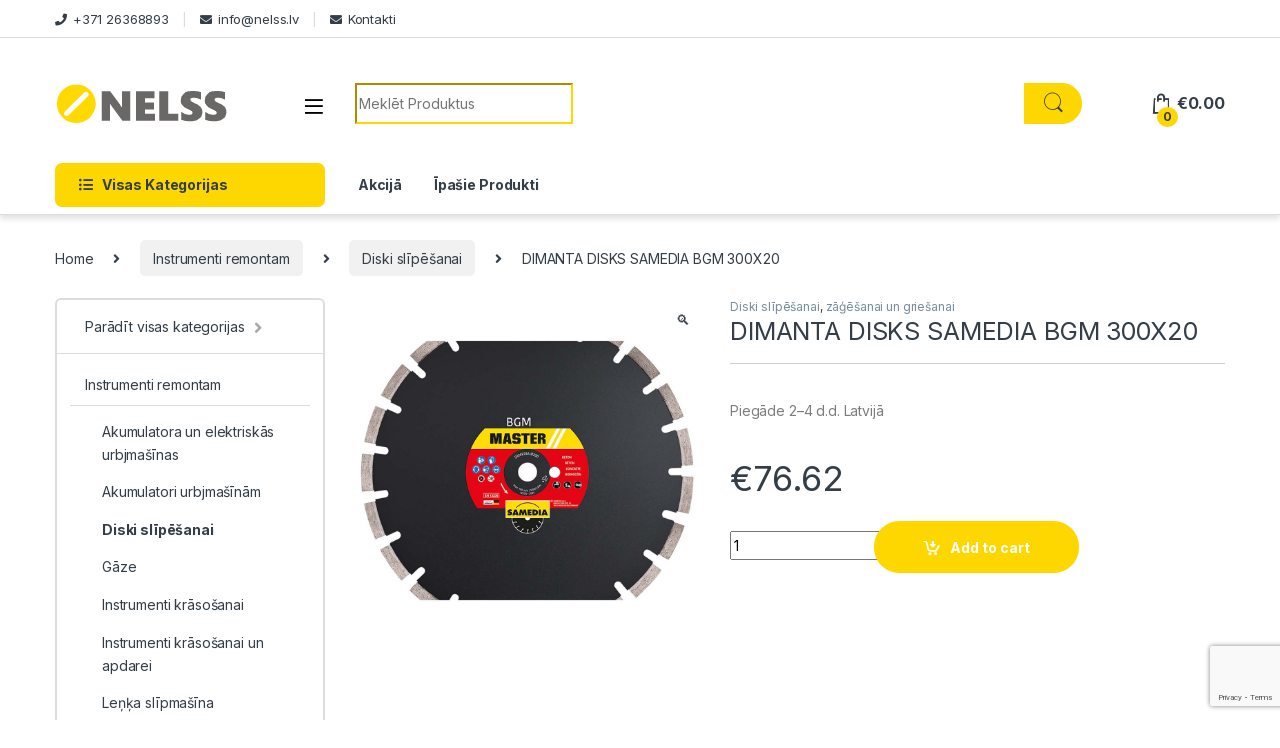

--- FILE ---
content_type: text/html; charset=UTF-8
request_url: https://www.nelss.lv/prece/dimanta-disks-samedia-bgm-300x20/
body_size: 21151
content:
<!DOCTYPE html>
<html lang="lv-LV">
<head>
    <!-- Google Tag Manager -->
<script>(function(w,d,s,l,i){w[l]=w[l]||[];w[l].push({'gtm.start':
new Date().getTime(),event:'gtm.js'});var f=d.getElementsByTagName(s)[0],
j=d.createElement(s),dl=l!='dataLayer'?'&l='+l:'';j.async=true;j.src=
'https://www.googletagmanager.com/gtm.js?id='+i+dl;f.parentNode.insertBefore(j,f);
})(window,document,'script','dataLayer','GTM-WFHHPL3');</script>
<!-- End Google Tag Manager -->
<meta charset="UTF-8">
<meta name="viewport" content="width=device-width, initial-scale=1">
<link rel="profile" href="https://gmpg.org/xfn/11">
<link rel="pingback" href="https://www.nelss.lv/xmlrpc.php">

<meta name='robots' content='index, follow, max-image-preview:large, max-snippet:-1, max-video-preview:-1' />
	<style>img:is([sizes="auto" i], [sizes^="auto," i]) { contain-intrinsic-size: 3000px 1500px }</style>
	<link rel="alternate" hreflang="lv" href="https://www.nelss.lv/prece/dimanta-disks-samedia-bgm-300x20/" />
<link rel="alternate" hreflang="x-default" href="https://www.nelss.lv/prece/dimanta-disks-samedia-bgm-300x20/" />

	<!-- This site is optimized with the Yoast SEO plugin v26.4 - https://yoast.com/wordpress/plugins/seo/ -->
	<title>DIMANTA DISKS SAMEDIA BGM 300X20 - Nelss</title>
	<meta name="description" content="DIMANTA DISKS SAMEDIA BGM 300X20. Kvalitatīvi produkti - Zemas cenas un ātra piegāde jebkurā vietā Latvijā. Vairāk par DIMANTA DISKS SAMEDIA BGM 300X20 uzzināsi ienākot un aplūkojot specifikāciju. Interneta veikals/Tidzniecības platforma - Nelss.lv" />
	<link rel="canonical" href="https://www.nelss.lv/prece/dimanta-disks-samedia-bgm-300x20/" />
	<meta property="og:locale" content="lv_LV" />
	<meta property="og:type" content="article" />
	<meta property="og:title" content="DIMANTA DISKS SAMEDIA BGM 300X20 - Nelss" />
	<meta property="og:description" content="DIMANTA DISKS SAMEDIA BGM 300X20. Kvalitatīvi produkti - Zemas cenas un ātra piegāde jebkurā vietā Latvijā. Vairāk par DIMANTA DISKS SAMEDIA BGM 300X20 uzzināsi ienākot un aplūkojot specifikāciju. Interneta veikals/Tidzniecības platforma - Nelss.lv" />
	<meta property="og:url" content="https://www.nelss.lv/prece/dimanta-disks-samedia-bgm-300x20/" />
	<meta property="og:site_name" content="Nelss" />
	<meta property="article:modified_time" content="2023-06-26T19:12:24+00:00" />
	<meta property="og:image" content="https://www.nelss.lv/wp-content/uploads/2023/02/6386089c5d1b4245097505.jpg" />
	<meta property="og:image:width" content="1000" />
	<meta property="og:image:height" content="1000" />
	<meta property="og:image:type" content="image/jpeg" />
	<meta name="twitter:card" content="summary_large_image" />
	<script type="application/ld+json" class="yoast-schema-graph">{"@context":"https://schema.org","@graph":[{"@type":"WebPage","@id":"https://www.nelss.lv/prece/dimanta-disks-samedia-bgm-300x20/","url":"https://www.nelss.lv/prece/dimanta-disks-samedia-bgm-300x20/","name":"DIMANTA DISKS SAMEDIA BGM 300X20 - Nelss","isPartOf":{"@id":"https://www.nelss.lv/#website"},"primaryImageOfPage":{"@id":"https://www.nelss.lv/prece/dimanta-disks-samedia-bgm-300x20/#primaryimage"},"image":{"@id":"https://www.nelss.lv/prece/dimanta-disks-samedia-bgm-300x20/#primaryimage"},"thumbnailUrl":"https://www.nelss.lv/wp-content/uploads/2023/06/6386089c5d1b4245097505.jpg","datePublished":"2023-02-18T15:43:21+00:00","dateModified":"2023-06-26T19:12:24+00:00","description":"DIMANTA DISKS SAMEDIA BGM 300X20. Kvalitatīvi produkti - Zemas cenas un ātra piegāde jebkurā vietā Latvijā. Vairāk par DIMANTA DISKS SAMEDIA BGM 300X20 uzzināsi ienākot un aplūkojot specifikāciju. Interneta veikals/Tidzniecības platforma - Nelss.lv","breadcrumb":{"@id":"https://www.nelss.lv/prece/dimanta-disks-samedia-bgm-300x20/#breadcrumb"},"inLanguage":"lv-LV","potentialAction":[{"@type":"ReadAction","target":["https://www.nelss.lv/prece/dimanta-disks-samedia-bgm-300x20/"]}]},{"@type":"ImageObject","inLanguage":"lv-LV","@id":"https://www.nelss.lv/prece/dimanta-disks-samedia-bgm-300x20/#primaryimage","url":"https://www.nelss.lv/wp-content/uploads/2023/06/6386089c5d1b4245097505.jpg","contentUrl":"https://www.nelss.lv/wp-content/uploads/2023/06/6386089c5d1b4245097505.jpg","width":1000,"height":1000},{"@type":"BreadcrumbList","@id":"https://www.nelss.lv/prece/dimanta-disks-samedia-bgm-300x20/#breadcrumb","itemListElement":[{"@type":"ListItem","position":1,"name":"Home","item":"https://www.nelss.lv/"},{"@type":"ListItem","position":2,"name":"Veikals","item":"https://www.nelss.lv/veikals/"},{"@type":"ListItem","position":3,"name":"DIMANTA DISKS SAMEDIA BGM 300X20"}]},{"@type":"WebSite","@id":"https://www.nelss.lv/#website","url":"https://www.nelss.lv/","name":"Nelss","description":"Nelss.lv","potentialAction":[{"@type":"SearchAction","target":{"@type":"EntryPoint","urlTemplate":"https://www.nelss.lv/?s={search_term_string}"},"query-input":{"@type":"PropertyValueSpecification","valueRequired":true,"valueName":"search_term_string"}}],"inLanguage":"lv-LV"}]}</script>
	<!-- / Yoast SEO plugin. -->


<link rel='dns-prefetch' href='//fonts.googleapis.com' />
<link rel="alternate" type="application/rss+xml" title="Nelss &raquo; Feed" href="https://www.nelss.lv/feed/" />
<link rel="alternate" type="application/rss+xml" title="Nelss &raquo; Comments Feed" href="https://www.nelss.lv/comments/feed/" />
<link rel="alternate" type="application/rss+xml" title="Nelss &raquo; DIMANTA DISKS SAMEDIA BGM 300X20 Comments Feed" href="https://www.nelss.lv/prece/dimanta-disks-samedia-bgm-300x20/feed/" />
<script type="text/javascript">
/* <![CDATA[ */
window._wpemojiSettings = {"baseUrl":"https:\/\/s.w.org\/images\/core\/emoji\/16.0.1\/72x72\/","ext":".png","svgUrl":"https:\/\/s.w.org\/images\/core\/emoji\/16.0.1\/svg\/","svgExt":".svg","source":{"concatemoji":"https:\/\/www.nelss.lv\/wp-includes\/js\/wp-emoji-release.min.js?ver=473f313d388e592b050a1f49465b8f8a"}};
/*! This file is auto-generated */
!function(s,n){var o,i,e;function c(e){try{var t={supportTests:e,timestamp:(new Date).valueOf()};sessionStorage.setItem(o,JSON.stringify(t))}catch(e){}}function p(e,t,n){e.clearRect(0,0,e.canvas.width,e.canvas.height),e.fillText(t,0,0);var t=new Uint32Array(e.getImageData(0,0,e.canvas.width,e.canvas.height).data),a=(e.clearRect(0,0,e.canvas.width,e.canvas.height),e.fillText(n,0,0),new Uint32Array(e.getImageData(0,0,e.canvas.width,e.canvas.height).data));return t.every(function(e,t){return e===a[t]})}function u(e,t){e.clearRect(0,0,e.canvas.width,e.canvas.height),e.fillText(t,0,0);for(var n=e.getImageData(16,16,1,1),a=0;a<n.data.length;a++)if(0!==n.data[a])return!1;return!0}function f(e,t,n,a){switch(t){case"flag":return n(e,"\ud83c\udff3\ufe0f\u200d\u26a7\ufe0f","\ud83c\udff3\ufe0f\u200b\u26a7\ufe0f")?!1:!n(e,"\ud83c\udde8\ud83c\uddf6","\ud83c\udde8\u200b\ud83c\uddf6")&&!n(e,"\ud83c\udff4\udb40\udc67\udb40\udc62\udb40\udc65\udb40\udc6e\udb40\udc67\udb40\udc7f","\ud83c\udff4\u200b\udb40\udc67\u200b\udb40\udc62\u200b\udb40\udc65\u200b\udb40\udc6e\u200b\udb40\udc67\u200b\udb40\udc7f");case"emoji":return!a(e,"\ud83e\udedf")}return!1}function g(e,t,n,a){var r="undefined"!=typeof WorkerGlobalScope&&self instanceof WorkerGlobalScope?new OffscreenCanvas(300,150):s.createElement("canvas"),o=r.getContext("2d",{willReadFrequently:!0}),i=(o.textBaseline="top",o.font="600 32px Arial",{});return e.forEach(function(e){i[e]=t(o,e,n,a)}),i}function t(e){var t=s.createElement("script");t.src=e,t.defer=!0,s.head.appendChild(t)}"undefined"!=typeof Promise&&(o="wpEmojiSettingsSupports",i=["flag","emoji"],n.supports={everything:!0,everythingExceptFlag:!0},e=new Promise(function(e){s.addEventListener("DOMContentLoaded",e,{once:!0})}),new Promise(function(t){var n=function(){try{var e=JSON.parse(sessionStorage.getItem(o));if("object"==typeof e&&"number"==typeof e.timestamp&&(new Date).valueOf()<e.timestamp+604800&&"object"==typeof e.supportTests)return e.supportTests}catch(e){}return null}();if(!n){if("undefined"!=typeof Worker&&"undefined"!=typeof OffscreenCanvas&&"undefined"!=typeof URL&&URL.createObjectURL&&"undefined"!=typeof Blob)try{var e="postMessage("+g.toString()+"("+[JSON.stringify(i),f.toString(),p.toString(),u.toString()].join(",")+"));",a=new Blob([e],{type:"text/javascript"}),r=new Worker(URL.createObjectURL(a),{name:"wpTestEmojiSupports"});return void(r.onmessage=function(e){c(n=e.data),r.terminate(),t(n)})}catch(e){}c(n=g(i,f,p,u))}t(n)}).then(function(e){for(var t in e)n.supports[t]=e[t],n.supports.everything=n.supports.everything&&n.supports[t],"flag"!==t&&(n.supports.everythingExceptFlag=n.supports.everythingExceptFlag&&n.supports[t]);n.supports.everythingExceptFlag=n.supports.everythingExceptFlag&&!n.supports.flag,n.DOMReady=!1,n.readyCallback=function(){n.DOMReady=!0}}).then(function(){return e}).then(function(){var e;n.supports.everything||(n.readyCallback(),(e=n.source||{}).concatemoji?t(e.concatemoji):e.wpemoji&&e.twemoji&&(t(e.twemoji),t(e.wpemoji)))}))}((window,document),window._wpemojiSettings);
/* ]]> */
</script>
<style id='wp-emoji-styles-inline-css' type='text/css'>

	img.wp-smiley, img.emoji {
		display: inline !important;
		border: none !important;
		box-shadow: none !important;
		height: 1em !important;
		width: 1em !important;
		margin: 0 0.07em !important;
		vertical-align: -0.1em !important;
		background: none !important;
		padding: 0 !important;
	}
</style>
<link rel='stylesheet' id='wp-block-library-css' href='https://www.nelss.lv/wp-includes/css/dist/block-library/style.min.css?ver=473f313d388e592b050a1f49465b8f8a' type='text/css' media='all' />
<style id='classic-theme-styles-inline-css' type='text/css'>
/*! This file is auto-generated */
.wp-block-button__link{color:#fff;background-color:#32373c;border-radius:9999px;box-shadow:none;text-decoration:none;padding:calc(.667em + 2px) calc(1.333em + 2px);font-size:1.125em}.wp-block-file__button{background:#32373c;color:#fff;text-decoration:none}
</style>
<style id='global-styles-inline-css' type='text/css'>
:root{--wp--preset--aspect-ratio--square: 1;--wp--preset--aspect-ratio--4-3: 4/3;--wp--preset--aspect-ratio--3-4: 3/4;--wp--preset--aspect-ratio--3-2: 3/2;--wp--preset--aspect-ratio--2-3: 2/3;--wp--preset--aspect-ratio--16-9: 16/9;--wp--preset--aspect-ratio--9-16: 9/16;--wp--preset--color--black: #000000;--wp--preset--color--cyan-bluish-gray: #abb8c3;--wp--preset--color--white: #ffffff;--wp--preset--color--pale-pink: #f78da7;--wp--preset--color--vivid-red: #cf2e2e;--wp--preset--color--luminous-vivid-orange: #ff6900;--wp--preset--color--luminous-vivid-amber: #fcb900;--wp--preset--color--light-green-cyan: #7bdcb5;--wp--preset--color--vivid-green-cyan: #00d084;--wp--preset--color--pale-cyan-blue: #8ed1fc;--wp--preset--color--vivid-cyan-blue: #0693e3;--wp--preset--color--vivid-purple: #9b51e0;--wp--preset--gradient--vivid-cyan-blue-to-vivid-purple: linear-gradient(135deg,rgba(6,147,227,1) 0%,rgb(155,81,224) 100%);--wp--preset--gradient--light-green-cyan-to-vivid-green-cyan: linear-gradient(135deg,rgb(122,220,180) 0%,rgb(0,208,130) 100%);--wp--preset--gradient--luminous-vivid-amber-to-luminous-vivid-orange: linear-gradient(135deg,rgba(252,185,0,1) 0%,rgba(255,105,0,1) 100%);--wp--preset--gradient--luminous-vivid-orange-to-vivid-red: linear-gradient(135deg,rgba(255,105,0,1) 0%,rgb(207,46,46) 100%);--wp--preset--gradient--very-light-gray-to-cyan-bluish-gray: linear-gradient(135deg,rgb(238,238,238) 0%,rgb(169,184,195) 100%);--wp--preset--gradient--cool-to-warm-spectrum: linear-gradient(135deg,rgb(74,234,220) 0%,rgb(151,120,209) 20%,rgb(207,42,186) 40%,rgb(238,44,130) 60%,rgb(251,105,98) 80%,rgb(254,248,76) 100%);--wp--preset--gradient--blush-light-purple: linear-gradient(135deg,rgb(255,206,236) 0%,rgb(152,150,240) 100%);--wp--preset--gradient--blush-bordeaux: linear-gradient(135deg,rgb(254,205,165) 0%,rgb(254,45,45) 50%,rgb(107,0,62) 100%);--wp--preset--gradient--luminous-dusk: linear-gradient(135deg,rgb(255,203,112) 0%,rgb(199,81,192) 50%,rgb(65,88,208) 100%);--wp--preset--gradient--pale-ocean: linear-gradient(135deg,rgb(255,245,203) 0%,rgb(182,227,212) 50%,rgb(51,167,181) 100%);--wp--preset--gradient--electric-grass: linear-gradient(135deg,rgb(202,248,128) 0%,rgb(113,206,126) 100%);--wp--preset--gradient--midnight: linear-gradient(135deg,rgb(2,3,129) 0%,rgb(40,116,252) 100%);--wp--preset--font-size--small: 13px;--wp--preset--font-size--medium: 20px;--wp--preset--font-size--large: 36px;--wp--preset--font-size--x-large: 42px;--wp--preset--spacing--20: 0.44rem;--wp--preset--spacing--30: 0.67rem;--wp--preset--spacing--40: 1rem;--wp--preset--spacing--50: 1.5rem;--wp--preset--spacing--60: 2.25rem;--wp--preset--spacing--70: 3.38rem;--wp--preset--spacing--80: 5.06rem;--wp--preset--shadow--natural: 6px 6px 9px rgba(0, 0, 0, 0.2);--wp--preset--shadow--deep: 12px 12px 50px rgba(0, 0, 0, 0.4);--wp--preset--shadow--sharp: 6px 6px 0px rgba(0, 0, 0, 0.2);--wp--preset--shadow--outlined: 6px 6px 0px -3px rgba(255, 255, 255, 1), 6px 6px rgba(0, 0, 0, 1);--wp--preset--shadow--crisp: 6px 6px 0px rgba(0, 0, 0, 1);}:where(.is-layout-flex){gap: 0.5em;}:where(.is-layout-grid){gap: 0.5em;}body .is-layout-flex{display: flex;}.is-layout-flex{flex-wrap: wrap;align-items: center;}.is-layout-flex > :is(*, div){margin: 0;}body .is-layout-grid{display: grid;}.is-layout-grid > :is(*, div){margin: 0;}:where(.wp-block-columns.is-layout-flex){gap: 2em;}:where(.wp-block-columns.is-layout-grid){gap: 2em;}:where(.wp-block-post-template.is-layout-flex){gap: 1.25em;}:where(.wp-block-post-template.is-layout-grid){gap: 1.25em;}.has-black-color{color: var(--wp--preset--color--black) !important;}.has-cyan-bluish-gray-color{color: var(--wp--preset--color--cyan-bluish-gray) !important;}.has-white-color{color: var(--wp--preset--color--white) !important;}.has-pale-pink-color{color: var(--wp--preset--color--pale-pink) !important;}.has-vivid-red-color{color: var(--wp--preset--color--vivid-red) !important;}.has-luminous-vivid-orange-color{color: var(--wp--preset--color--luminous-vivid-orange) !important;}.has-luminous-vivid-amber-color{color: var(--wp--preset--color--luminous-vivid-amber) !important;}.has-light-green-cyan-color{color: var(--wp--preset--color--light-green-cyan) !important;}.has-vivid-green-cyan-color{color: var(--wp--preset--color--vivid-green-cyan) !important;}.has-pale-cyan-blue-color{color: var(--wp--preset--color--pale-cyan-blue) !important;}.has-vivid-cyan-blue-color{color: var(--wp--preset--color--vivid-cyan-blue) !important;}.has-vivid-purple-color{color: var(--wp--preset--color--vivid-purple) !important;}.has-black-background-color{background-color: var(--wp--preset--color--black) !important;}.has-cyan-bluish-gray-background-color{background-color: var(--wp--preset--color--cyan-bluish-gray) !important;}.has-white-background-color{background-color: var(--wp--preset--color--white) !important;}.has-pale-pink-background-color{background-color: var(--wp--preset--color--pale-pink) !important;}.has-vivid-red-background-color{background-color: var(--wp--preset--color--vivid-red) !important;}.has-luminous-vivid-orange-background-color{background-color: var(--wp--preset--color--luminous-vivid-orange) !important;}.has-luminous-vivid-amber-background-color{background-color: var(--wp--preset--color--luminous-vivid-amber) !important;}.has-light-green-cyan-background-color{background-color: var(--wp--preset--color--light-green-cyan) !important;}.has-vivid-green-cyan-background-color{background-color: var(--wp--preset--color--vivid-green-cyan) !important;}.has-pale-cyan-blue-background-color{background-color: var(--wp--preset--color--pale-cyan-blue) !important;}.has-vivid-cyan-blue-background-color{background-color: var(--wp--preset--color--vivid-cyan-blue) !important;}.has-vivid-purple-background-color{background-color: var(--wp--preset--color--vivid-purple) !important;}.has-black-border-color{border-color: var(--wp--preset--color--black) !important;}.has-cyan-bluish-gray-border-color{border-color: var(--wp--preset--color--cyan-bluish-gray) !important;}.has-white-border-color{border-color: var(--wp--preset--color--white) !important;}.has-pale-pink-border-color{border-color: var(--wp--preset--color--pale-pink) !important;}.has-vivid-red-border-color{border-color: var(--wp--preset--color--vivid-red) !important;}.has-luminous-vivid-orange-border-color{border-color: var(--wp--preset--color--luminous-vivid-orange) !important;}.has-luminous-vivid-amber-border-color{border-color: var(--wp--preset--color--luminous-vivid-amber) !important;}.has-light-green-cyan-border-color{border-color: var(--wp--preset--color--light-green-cyan) !important;}.has-vivid-green-cyan-border-color{border-color: var(--wp--preset--color--vivid-green-cyan) !important;}.has-pale-cyan-blue-border-color{border-color: var(--wp--preset--color--pale-cyan-blue) !important;}.has-vivid-cyan-blue-border-color{border-color: var(--wp--preset--color--vivid-cyan-blue) !important;}.has-vivid-purple-border-color{border-color: var(--wp--preset--color--vivid-purple) !important;}.has-vivid-cyan-blue-to-vivid-purple-gradient-background{background: var(--wp--preset--gradient--vivid-cyan-blue-to-vivid-purple) !important;}.has-light-green-cyan-to-vivid-green-cyan-gradient-background{background: var(--wp--preset--gradient--light-green-cyan-to-vivid-green-cyan) !important;}.has-luminous-vivid-amber-to-luminous-vivid-orange-gradient-background{background: var(--wp--preset--gradient--luminous-vivid-amber-to-luminous-vivid-orange) !important;}.has-luminous-vivid-orange-to-vivid-red-gradient-background{background: var(--wp--preset--gradient--luminous-vivid-orange-to-vivid-red) !important;}.has-very-light-gray-to-cyan-bluish-gray-gradient-background{background: var(--wp--preset--gradient--very-light-gray-to-cyan-bluish-gray) !important;}.has-cool-to-warm-spectrum-gradient-background{background: var(--wp--preset--gradient--cool-to-warm-spectrum) !important;}.has-blush-light-purple-gradient-background{background: var(--wp--preset--gradient--blush-light-purple) !important;}.has-blush-bordeaux-gradient-background{background: var(--wp--preset--gradient--blush-bordeaux) !important;}.has-luminous-dusk-gradient-background{background: var(--wp--preset--gradient--luminous-dusk) !important;}.has-pale-ocean-gradient-background{background: var(--wp--preset--gradient--pale-ocean) !important;}.has-electric-grass-gradient-background{background: var(--wp--preset--gradient--electric-grass) !important;}.has-midnight-gradient-background{background: var(--wp--preset--gradient--midnight) !important;}.has-small-font-size{font-size: var(--wp--preset--font-size--small) !important;}.has-medium-font-size{font-size: var(--wp--preset--font-size--medium) !important;}.has-large-font-size{font-size: var(--wp--preset--font-size--large) !important;}.has-x-large-font-size{font-size: var(--wp--preset--font-size--x-large) !important;}
:where(.wp-block-post-template.is-layout-flex){gap: 1.25em;}:where(.wp-block-post-template.is-layout-grid){gap: 1.25em;}
:where(.wp-block-columns.is-layout-flex){gap: 2em;}:where(.wp-block-columns.is-layout-grid){gap: 2em;}
:root :where(.wp-block-pullquote){font-size: 1.5em;line-height: 1.6;}
</style>
<link rel='stylesheet' id='contact-form-7-css' href='https://www.nelss.lv/wp-content/plugins/contact-form-7/includes/css/styles.css?ver=6.1.3' type='text/css' media='all' />
<link rel='stylesheet' id='photoswipe-css' href='https://www.nelss.lv/wp-content/plugins/woocommerce/assets/css/photoswipe/photoswipe.min.css?ver=10.3.5' type='text/css' media='all' />
<link rel='stylesheet' id='photoswipe-default-skin-css' href='https://www.nelss.lv/wp-content/plugins/woocommerce/assets/css/photoswipe/default-skin/default-skin.min.css?ver=10.3.5' type='text/css' media='all' />
<style id='woocommerce-inline-inline-css' type='text/css'>
.woocommerce form .form-row .required { visibility: visible; }
</style>
<link rel='stylesheet' id='wpml-legacy-dropdown-0-css' href='https://www.nelss.lv/wp-content/plugins/sitepress-multilingual-cms/templates/language-switchers/legacy-dropdown/style.min.css?ver=1' type='text/css' media='all' />
<style id='wpml-legacy-dropdown-0-inline-css' type='text/css'>
.wpml-ls-statics-shortcode_actions{background-color:#eeeeee;}.wpml-ls-statics-shortcode_actions, .wpml-ls-statics-shortcode_actions .wpml-ls-sub-menu, .wpml-ls-statics-shortcode_actions a {border-color:#cdcdcd;}.wpml-ls-statics-shortcode_actions a, .wpml-ls-statics-shortcode_actions .wpml-ls-sub-menu a, .wpml-ls-statics-shortcode_actions .wpml-ls-sub-menu a:link, .wpml-ls-statics-shortcode_actions li:not(.wpml-ls-current-language) .wpml-ls-link, .wpml-ls-statics-shortcode_actions li:not(.wpml-ls-current-language) .wpml-ls-link:link {color:#444444;background-color:#ffffff;}.wpml-ls-statics-shortcode_actions .wpml-ls-sub-menu a:hover,.wpml-ls-statics-shortcode_actions .wpml-ls-sub-menu a:focus, .wpml-ls-statics-shortcode_actions .wpml-ls-sub-menu a:link:hover, .wpml-ls-statics-shortcode_actions .wpml-ls-sub-menu a:link:focus {color:#000000;background-color:#eeeeee;}.wpml-ls-statics-shortcode_actions .wpml-ls-current-language > a {color:#444444;background-color:#ffffff;}.wpml-ls-statics-shortcode_actions .wpml-ls-current-language:hover>a, .wpml-ls-statics-shortcode_actions .wpml-ls-current-language>a:focus {color:#000000;background-color:#eeeeee;}
</style>
<link rel='stylesheet' id='wpml-menu-item-0-css' href='https://www.nelss.lv/wp-content/plugins/sitepress-multilingual-cms/templates/language-switchers/menu-item/style.min.css?ver=1' type='text/css' media='all' />
<link rel='stylesheet' id='cms-navigation-style-base-css' href='https://www.nelss.lv/wp-content/plugins/wpml-cms-nav/res/css/cms-navigation-base.css?ver=1.5.6' type='text/css' media='screen' />
<link rel='stylesheet' id='cms-navigation-style-css' href='https://www.nelss.lv/wp-content/plugins/wpml-cms-nav/res/css/cms-navigation.css?ver=1.5.6' type='text/css' media='screen' />
<link rel='stylesheet' id='brands-styles-css' href='https://www.nelss.lv/wp-content/plugins/woocommerce/assets/css/brands.css?ver=10.3.5' type='text/css' media='all' />
<link rel='stylesheet' id='electro-fonts-css' href='https://fonts.googleapis.com/css2?family=Inter:wght@300;400;600;700&#038;display=swap' type='text/css' media='all' />
<link rel='stylesheet' id='font-electro-css' href='https://www.nelss.lv/wp-content/themes/electro/assets/css/font-electro.css?ver=3.3.10' type='text/css' media='all' />
<link rel='stylesheet' id='fontawesome-css' href='https://www.nelss.lv/wp-content/themes/electro/assets/vendor/fontawesome/css/all.min.css?ver=3.3.10' type='text/css' media='all' />
<link rel='stylesheet' id='animate-css-css' href='https://www.nelss.lv/wp-content/themes/electro/assets/vendor/animate.css/animate.min.css?ver=3.3.10' type='text/css' media='all' />
<link rel='stylesheet' id='electro-style-css' href='https://www.nelss.lv/wp-content/themes/electro/style.min.css?ver=3.3.10' type='text/css' media='all' />
<link rel='stylesheet' id='electro-color-css' href='https://www.nelss.lv/wp-content/themes/electro/assets/css/colors/yellow.min.css?ver=3.3.10' type='text/css' media='all' />
<script type="text/javascript" src="https://www.nelss.lv/wp-includes/js/jquery/jquery.min.js?ver=3.7.1" id="jquery-core-js"></script>
<script type="text/javascript" src="https://www.nelss.lv/wp-content/plugins/revslider/public/assets/js/rbtools.min.js?ver=6.5.9" async id="tp-tools-js"></script>
<script type="text/javascript" src="https://www.nelss.lv/wp-content/plugins/revslider/public/assets/js/rs6.min.js?ver=6.5.9" async id="revmin-js"></script>
<script type="text/javascript" src="https://www.nelss.lv/wp-content/plugins/woocommerce/assets/js/zoom/jquery.zoom.min.js?ver=1.7.21-wc.10.3.5" id="wc-zoom-js" defer="defer" data-wp-strategy="defer"></script>
<script type="text/javascript" src="https://www.nelss.lv/wp-content/plugins/woocommerce/assets/js/flexslider/jquery.flexslider.min.js?ver=2.7.2-wc.10.3.5" id="wc-flexslider-js" defer="defer" data-wp-strategy="defer"></script>
<script type="text/javascript" src="https://www.nelss.lv/wp-content/plugins/woocommerce/assets/js/photoswipe/photoswipe.min.js?ver=4.1.1-wc.10.3.5" id="wc-photoswipe-js" defer="defer" data-wp-strategy="defer"></script>
<script type="text/javascript" src="https://www.nelss.lv/wp-content/plugins/woocommerce/assets/js/photoswipe/photoswipe-ui-default.min.js?ver=4.1.1-wc.10.3.5" id="wc-photoswipe-ui-default-js" defer="defer" data-wp-strategy="defer"></script>
<script type="text/javascript" id="wc-single-product-js-extra">
/* <![CDATA[ */
var wc_single_product_params = {"i18n_required_rating_text":"Please select a rating","i18n_rating_options":["1 of 5 stars","2 of 5 stars","3 of 5 stars","4 of 5 stars","5 of 5 stars"],"i18n_product_gallery_trigger_text":"View full-screen image gallery","review_rating_required":"yes","flexslider":{"rtl":false,"animation":"slide","smoothHeight":true,"directionNav":false,"controlNav":"thumbnails","slideshow":false,"animationSpeed":500,"animationLoop":false,"allowOneSlide":false},"zoom_enabled":"1","zoom_options":[],"photoswipe_enabled":"1","photoswipe_options":{"shareEl":false,"closeOnScroll":false,"history":false,"hideAnimationDuration":0,"showAnimationDuration":0},"flexslider_enabled":"1"};
/* ]]> */
</script>
<script type="text/javascript" src="https://www.nelss.lv/wp-content/plugins/woocommerce/assets/js/frontend/single-product.min.js?ver=10.3.5" id="wc-single-product-js" defer="defer" data-wp-strategy="defer"></script>
<script type="text/javascript" src="https://www.nelss.lv/wp-content/plugins/woocommerce/assets/js/jquery-blockui/jquery.blockUI.min.js?ver=2.7.0-wc.10.3.5" id="wc-jquery-blockui-js" defer="defer" data-wp-strategy="defer"></script>
<script type="text/javascript" src="https://www.nelss.lv/wp-content/plugins/woocommerce/assets/js/js-cookie/js.cookie.min.js?ver=2.1.4-wc.10.3.5" id="wc-js-cookie-js" defer="defer" data-wp-strategy="defer"></script>
<script type="text/javascript" id="woocommerce-js-extra">
/* <![CDATA[ */
var woocommerce_params = {"ajax_url":"\/wp-admin\/admin-ajax.php","wc_ajax_url":"\/?wc-ajax=%%endpoint%%","i18n_password_show":"Show password","i18n_password_hide":"Hide password"};
/* ]]> */
</script>
<script type="text/javascript" src="https://www.nelss.lv/wp-content/plugins/woocommerce/assets/js/frontend/woocommerce.min.js?ver=10.3.5" id="woocommerce-js" defer="defer" data-wp-strategy="defer"></script>
<script type="text/javascript" src="https://www.nelss.lv/wp-content/plugins/sitepress-multilingual-cms/templates/language-switchers/legacy-dropdown/script.min.js?ver=1" id="wpml-legacy-dropdown-0-js"></script>
<script type="text/javascript" id="wpml-xdomain-data-js-extra">
/* <![CDATA[ */
var wpml_xdomain_data = {"css_selector":"wpml-ls-item","ajax_url":"https:\/\/www.nelss.lv\/wp-admin\/admin-ajax.php","current_lang":"lv","_nonce":"4979c9faad"};
/* ]]> */
</script>
<script type="text/javascript" src="https://www.nelss.lv/wp-content/plugins/sitepress-multilingual-cms/res/js/xdomain-data.js?ver=485900" id="wpml-xdomain-data-js" defer="defer" data-wp-strategy="defer"></script>
<link rel="https://api.w.org/" href="https://www.nelss.lv/wp-json/" /><link rel="alternate" title="JSON" type="application/json" href="https://www.nelss.lv/wp-json/wp/v2/product/45223" /><link rel="EditURI" type="application/rsd+xml" title="RSD" href="https://www.nelss.lv/xmlrpc.php?rsd" />

<link rel='shortlink' href='https://www.nelss.lv/?p=45223' />
<link rel="alternate" title="oEmbed (JSON)" type="application/json+oembed" href="https://www.nelss.lv/wp-json/oembed/1.0/embed?url=https%3A%2F%2Fwww.nelss.lv%2Fprece%2Fdimanta-disks-samedia-bgm-300x20%2F" />
<link rel="alternate" title="oEmbed (XML)" type="text/xml+oembed" href="https://www.nelss.lv/wp-json/oembed/1.0/embed?url=https%3A%2F%2Fwww.nelss.lv%2Fprece%2Fdimanta-disks-samedia-bgm-300x20%2F&#038;format=xml" />
<meta name="generator" content="WPML ver:4.8.5 stt:1,32,51;" />
<meta name="generator" content="Redux 4.5.8" />	<noscript><style>.woocommerce-product-gallery{ opacity: 1 !important; }</style></noscript>
	<meta name="generator" content="Elementor 3.33.1; features: additional_custom_breakpoints; settings: css_print_method-external, google_font-enabled, font_display-auto">
			<style>
				.e-con.e-parent:nth-of-type(n+4):not(.e-lazyloaded):not(.e-no-lazyload),
				.e-con.e-parent:nth-of-type(n+4):not(.e-lazyloaded):not(.e-no-lazyload) * {
					background-image: none !important;
				}
				@media screen and (max-height: 1024px) {
					.e-con.e-parent:nth-of-type(n+3):not(.e-lazyloaded):not(.e-no-lazyload),
					.e-con.e-parent:nth-of-type(n+3):not(.e-lazyloaded):not(.e-no-lazyload) * {
						background-image: none !important;
					}
				}
				@media screen and (max-height: 640px) {
					.e-con.e-parent:nth-of-type(n+2):not(.e-lazyloaded):not(.e-no-lazyload),
					.e-con.e-parent:nth-of-type(n+2):not(.e-lazyloaded):not(.e-no-lazyload) * {
						background-image: none !important;
					}
				}
			</style>
			<meta name="generator" content="Powered by Slider Revolution 6.5.9 - responsive, Mobile-Friendly Slider Plugin for WordPress with comfortable drag and drop interface." />
<link rel="icon" href="https://www.nelss.lv/wp-content/uploads/2017/06/cropped-nelss-logo-icon-32x32.png" sizes="32x32" />
<link rel="icon" href="https://www.nelss.lv/wp-content/uploads/2017/06/cropped-nelss-logo-icon-192x192.png" sizes="192x192" />
<link rel="apple-touch-icon" href="https://www.nelss.lv/wp-content/uploads/2017/06/cropped-nelss-logo-icon-180x180.png" />
<meta name="msapplication-TileImage" content="https://www.nelss.lv/wp-content/uploads/2017/06/cropped-nelss-logo-icon-270x270.png" />
<script type="text/javascript">function setREVStartSize(e){
			//window.requestAnimationFrame(function() {				 
				window.RSIW = window.RSIW===undefined ? window.innerWidth : window.RSIW;	
				window.RSIH = window.RSIH===undefined ? window.innerHeight : window.RSIH;	
				try {								
					var pw = document.getElementById(e.c).parentNode.offsetWidth,
						newh;
					pw = pw===0 || isNaN(pw) ? window.RSIW : pw;
					e.tabw = e.tabw===undefined ? 0 : parseInt(e.tabw);
					e.thumbw = e.thumbw===undefined ? 0 : parseInt(e.thumbw);
					e.tabh = e.tabh===undefined ? 0 : parseInt(e.tabh);
					e.thumbh = e.thumbh===undefined ? 0 : parseInt(e.thumbh);
					e.tabhide = e.tabhide===undefined ? 0 : parseInt(e.tabhide);
					e.thumbhide = e.thumbhide===undefined ? 0 : parseInt(e.thumbhide);
					e.mh = e.mh===undefined || e.mh=="" || e.mh==="auto" ? 0 : parseInt(e.mh,0);		
					if(e.layout==="fullscreen" || e.l==="fullscreen") 						
						newh = Math.max(e.mh,window.RSIH);					
					else{					
						e.gw = Array.isArray(e.gw) ? e.gw : [e.gw];
						for (var i in e.rl) if (e.gw[i]===undefined || e.gw[i]===0) e.gw[i] = e.gw[i-1];					
						e.gh = e.el===undefined || e.el==="" || (Array.isArray(e.el) && e.el.length==0)? e.gh : e.el;
						e.gh = Array.isArray(e.gh) ? e.gh : [e.gh];
						for (var i in e.rl) if (e.gh[i]===undefined || e.gh[i]===0) e.gh[i] = e.gh[i-1];
											
						var nl = new Array(e.rl.length),
							ix = 0,						
							sl;					
						e.tabw = e.tabhide>=pw ? 0 : e.tabw;
						e.thumbw = e.thumbhide>=pw ? 0 : e.thumbw;
						e.tabh = e.tabhide>=pw ? 0 : e.tabh;
						e.thumbh = e.thumbhide>=pw ? 0 : e.thumbh;					
						for (var i in e.rl) nl[i] = e.rl[i]<window.RSIW ? 0 : e.rl[i];
						sl = nl[0];									
						for (var i in nl) if (sl>nl[i] && nl[i]>0) { sl = nl[i]; ix=i;}															
						var m = pw>(e.gw[ix]+e.tabw+e.thumbw) ? 1 : (pw-(e.tabw+e.thumbw)) / (e.gw[ix]);					
						newh =  (e.gh[ix] * m) + (e.tabh + e.thumbh);
					}
					var el = document.getElementById(e.c);
					if (el!==null && el) el.style.height = newh+"px";					
					el = document.getElementById(e.c+"_wrapper");
					if (el!==null && el) {
						el.style.height = newh+"px";
						el.style.display = "block";
					}
				} catch(e){
					console.log("Failure at Presize of Slider:" + e)
				}					   
			//});
		  };</script>
</head>

<body data-rsssl=1 class="wp-singular product-template-default single single-product postid-45223 wp-theme-electro wp-child-theme-electro-child theme-electro woocommerce woocommerce-page woocommerce-no-js left-sidebar normal elementor-default elementor-kit-14090">
    <!-- Google Tag Manager (noscript) -->
<noscript><iframe src="https://www.googletagmanager.com/ns.html?id=GTM-WFHHPL3"
height="0" width="0" style="display:none;visibility:hidden"></iframe></noscript>
<!-- End Google Tag Manager (noscript) -->
<div id="page" class="hfeed site">
			<a class="skip-link screen-reader-text visually-hidden" href="#site-navigation">Skip to navigation</a>
		<a class="skip-link screen-reader-text visually-hidden" href="#content">Skip to content</a>
		
			
		<div class="top-bar hidden-lg-down d-none d-xl-block">
			<div class="container clearfix">
			<ul id="menu-top-bar-left" class="nav nav-inline float-start electro-animate-dropdown flip"><li id="menu-item-3209" class="menu-item menu-item-type-custom menu-item-object-custom menu-item-3209"><a title="+371 26368893" href="#"><i class="fa fa-phone"></i>+371 26368893</a></li>
<li id="menu-item-3210" class="menu-item menu-item-type-custom menu-item-object-custom menu-item-3210"><a title="info@nelss.lv" href="#"><i class="fa fa-envelope"></i><span class="__cf_email__" data-cfemail="4c25222a230c2229203f3f62203a">[email&#160;protected]</span></a></li>
<li id="menu-item-3745" class="menu-item menu-item-type-post_type menu-item-object-page menu-item-3745"><a title="Kontakti" href="https://www.nelss.lv/kontakti/"><i class="fa fa-envelope"></i>Kontakti</a></li>
</ul>			</div>
		</div><!-- /.top-bar -->

			
	<header id="masthead" class="site-header header-v1 flex-header">
		<div class="container hidden-md-down">
					<div class="masthead row align-items-center">
				<div class="header-logo-area d-flex justify-content-between align-items-center">
					<div class="header-site-branding">
				<a href="https://www.nelss.lv/" class="header-logo-link">
					<img src="https://www.nelss.lv/wp-content/uploads/2017/06/nelss-logo-new.png" alt="Nelss" class="img-header-logo" width="180" height="67" />
				</a>
			</div>
					<div class="off-canvas-navigation-wrapper ">
			<div class="off-canvas-navbar-toggle-buttons clearfix">
				<button class="navbar-toggler navbar-toggle-hamburger " type="button">
					<i class="ec ec-menu"></i>
				</button>
				<button class="navbar-toggler navbar-toggle-close " type="button">
					<i class="ec ec-close-remove"></i>
				</button>
			</div>

			<div class="off-canvas-navigation
							 light" id="default-oc-header">
				<ul id="menu-vertical-menu" class="nav nav-inline yamm"><li id="menu-item-3879" class="menu-item menu-item-type-taxonomy menu-item-object-product_cat menu-item-has-children menu-item-3879 dropdown"><a title="Santehnika" href="https://www.nelss.lv/produkts/santehnika/" data-bs-toggle="dropdown-hover" class="dropdown-toggle" aria-haspopup="true">Santehnika</a>
<ul role="menu" class=" dropdown-menu">
	<li id="menu-item-3866" class="menu-item menu-item-type-taxonomy menu-item-object-product_cat menu-item-has-children menu-item-3866 dropdown-submenu"><a title="Apkure" href="https://www.nelss.lv/produkts/apkure/">Apkure</a>
	<ul role="menu" class=" dropdown-menu">
		<li id="menu-item-4588" class="menu-item menu-item-type-taxonomy menu-item-object-product_cat menu-item-4588"><a title="Kolektori siltajām grīdām" href="https://www.nelss.lv/produkts/apkure/siltas-gridas/kolektori-siltajam-gridam/">Kolektori siltajām grīdām</a></li>
		<li id="menu-item-5398" class="menu-item menu-item-type-taxonomy menu-item-object-product_cat menu-item-5398"><a title="Kolektoru skapji siltajām grīdām" href="https://www.nelss.lv/produkts/apkure/siltas-gridas/kolektoru-skapji-siltajam-gridam/">Kolektoru skapji siltajām grīdām</a></li>
		<li id="menu-item-4589" class="menu-item menu-item-type-taxonomy menu-item-object-product_cat menu-item-4589"><a title="Siltās grīdas" href="https://www.nelss.lv/produkts/apkure/siltas-gridas/">Siltās grīdas</a></li>
		<li id="menu-item-4590" class="menu-item menu-item-type-taxonomy menu-item-object-product_cat menu-item-4590"><a title="Plēves siltajām grīdām" href="https://www.nelss.lv/produkts/apkure/siltas-gridas/pleves-siltajam-gridam/">Plēves siltajām grīdām</a></li>
		<li id="menu-item-4591" class="menu-item menu-item-type-taxonomy menu-item-object-product_cat menu-item-4591"><a title="Termoregulatori" href="https://www.nelss.lv/produkts/apkure/radiatori/termoregulatori/">Termoregulatori</a></li>
		<li id="menu-item-45514" class="menu-item menu-item-type-taxonomy menu-item-object-product_cat menu-item-45514"><a title="Sildītāji" href="https://www.nelss.lv/produkts/apkure/silditaji/">Sildītāji</a></li>
	</ul>
</li>
	<li id="menu-item-9343" class="menu-item menu-item-type-taxonomy menu-item-object-product_cat menu-item-has-children menu-item-9343 dropdown-submenu"><a title="Dušas" href="https://www.nelss.lv/produkts/santehnika/dusas/">Dušas</a>
	<ul role="menu" class=" dropdown-menu">
		<li id="menu-item-9346" class="menu-item menu-item-type-taxonomy menu-item-object-product_cat menu-item-9346"><a title="Dušas kabīnes" href="https://www.nelss.lv/produkts/santehnika/dusas/dusas-kabines/">Dušas kabīnes</a></li>
		<li id="menu-item-9345" class="menu-item menu-item-type-taxonomy menu-item-object-product_cat menu-item-9345"><a title="Dušas durvis / Dušas sienas" href="https://www.nelss.lv/produkts/santehnika/dusas/dusas-durvis-dusas-sienas/">Dušas durvis / Dušas sienas</a></li>
		<li id="menu-item-9348" class="menu-item menu-item-type-taxonomy menu-item-object-product_cat menu-item-9348"><a title="Dušas paliktņi" href="https://www.nelss.lv/produkts/santehnika/dusas/dusas-paliktni/">Dušas paliktņi</a></li>
		<li id="menu-item-9349" class="menu-item menu-item-type-taxonomy menu-item-object-product_cat menu-item-9349"><a title="Dušas pievadi" href="https://www.nelss.lv/produkts/santehnika/dusas/dusas-pievadi/">Dušas pievadi</a></li>
		<li id="menu-item-9344" class="menu-item menu-item-type-taxonomy menu-item-object-product_cat menu-item-9344"><a title="Dušas drenāžas" href="https://www.nelss.lv/produkts/santehnika/dusas/dusas-drenazas/">Dušas drenāžas</a></li>
	</ul>
</li>
	<li id="menu-item-6179" class="menu-item menu-item-type-taxonomy menu-item-object-product_cat menu-item-has-children menu-item-6179 dropdown-submenu"><a title="Izlietnes" href="https://www.nelss.lv/produkts/santehnika/izlietnes/">Izlietnes</a>
	<ul role="menu" class=" dropdown-menu">
		<li id="menu-item-9340" class="menu-item menu-item-type-taxonomy menu-item-object-product_cat menu-item-9340"><a title="Vannas istabas izlietnes" href="https://www.nelss.lv/produkts/santehnika/izlietnes/vannas-istabas-izlietnes/">Vannas istabas izlietnes</a></li>
		<li id="menu-item-6180" class="menu-item menu-item-type-taxonomy menu-item-object-product_cat menu-item-6180"><a title="Virtuves izlietnes" href="https://www.nelss.lv/produkts/santehnika/izlietnes/virtuves-izlietnes/">Virtuves izlietnes</a></li>
		<li id="menu-item-9339" class="menu-item menu-item-type-taxonomy menu-item-object-product_cat menu-item-9339"><a title="Tehniskās izlietnes" href="https://www.nelss.lv/produkts/santehnika/izlietnes/tehniskas-izlietnes/">Tehniskās izlietnes</a></li>
	</ul>
</li>
	<li id="menu-item-4581" class="menu-item menu-item-type-taxonomy menu-item-object-product_cat menu-item-has-children menu-item-4581 dropdown-submenu"><a title="Ūdens Maisītāji (Jaucējkrāni)" href="https://www.nelss.lv/produkts/santehnika/udens-maisitaji-jaucejkrani/">Ūdens Maisītāji (Jaucējkrāni)</a>
	<ul role="menu" class=" dropdown-menu">
		<li id="menu-item-9347" class="menu-item menu-item-type-taxonomy menu-item-object-product_cat menu-item-9347"><a title="Dušas klausules / Dušas galvas" href="https://www.nelss.lv/produkts/santehnika/udens-maisitaji-jaucejkrani/dusas-klausules-dusas-galvas/">Dušas klausules / Dušas galvas</a></li>
		<li id="menu-item-4582" class="menu-item menu-item-type-taxonomy menu-item-object-product_cat menu-item-4582"><a title="Ūdens maisītāji vannas istabai" href="https://www.nelss.lv/produkts/santehnika/udens-maisitaji-jaucejkrani/udens-maisitaji-vannas-istabai/">Ūdens maisītāji vannas istabai</a></li>
		<li id="menu-item-4583" class="menu-item menu-item-type-taxonomy menu-item-object-product_cat menu-item-4583"><a title="Ūdens maisītāji virtuvei" href="https://www.nelss.lv/produkts/santehnika/udens-maisitaji-jaucejkrani/udens-maisitaji-virtuvei/">Ūdens maisītāji virtuvei</a></li>
		<li id="menu-item-4585" class="menu-item menu-item-type-taxonomy menu-item-object-product_cat menu-item-4585"><a title="Dušas komplekti" href="https://www.nelss.lv/produkts/santehnika/udens-maisitaji-jaucejkrani/dusas-komplekti/">Dušas komplekti</a></li>
		<li id="menu-item-4587" class="menu-item menu-item-type-taxonomy menu-item-object-product_cat menu-item-4587"><a title="Dušas sistēmas" href="https://www.nelss.lv/produkts/santehnika/udens-maisitaji-jaucejkrani/dusas-sistemas/">Dušas sistēmas</a></li>
		<li id="menu-item-4586" class="menu-item menu-item-type-taxonomy menu-item-object-product_cat menu-item-4586"><a title="Dušas maisītāji" href="https://www.nelss.lv/produkts/santehnika/udens-maisitaji-jaucejkrani/dusas-maisitaji/">Dušas maisītāji</a></li>
		<li id="menu-item-4584" class="menu-item menu-item-type-taxonomy menu-item-object-product_cat menu-item-4584"><a title="Vannas, Dušas maisītāji" href="https://www.nelss.lv/produkts/santehnika/udens-maisitaji-jaucejkrani/vannas-dusas-maisitaji/">Vannas, Dušas maisītāji</a></li>
		<li id="menu-item-5486" class="menu-item menu-item-type-taxonomy menu-item-object-product_cat menu-item-5486"><a title="Bidē maisītāji" href="https://www.nelss.lv/produkts/santehnika/udens-maisitaji-jaucejkrani/bide-maisitaji/">Bidē maisītāji</a></li>
	</ul>
</li>
	<li id="menu-item-9342" class="menu-item menu-item-type-taxonomy menu-item-object-product_cat menu-item-has-children menu-item-9342 dropdown-submenu"><a title="Tualetes podi" href="https://www.nelss.lv/produkts/santehnika/tualetes-podi/">Tualetes podi</a>
	<ul role="menu" class=" dropdown-menu">
		<li id="menu-item-9350" class="menu-item menu-item-type-taxonomy menu-item-object-product_cat menu-item-9350"><a title="Bidē" href="https://www.nelss.lv/produkts/santehnika/tualetes-podi/bide/">Bidē</a></li>
		<li id="menu-item-9341" class="menu-item menu-item-type-taxonomy menu-item-object-product_cat menu-item-9341"><a title="Piekaramie Tualetes podi" href="https://www.nelss.lv/produkts/santehnika/tualetes-podi/piekaramie-tualetes-podi/">Piekaramie Tualetes podi</a></li>
	</ul>
</li>
</ul>
</li>
<li id="menu-item-3204" class="menu-item menu-item-type-taxonomy menu-item-object-product_cat menu-item-has-children menu-item-3204 dropdown"><a title="Mājai, Dārzam, Remontam" href="https://www.nelss.lv/produkts/majai-darzam-remontam/" data-bs-toggle="dropdown-hover" class="dropdown-toggle" aria-haspopup="true">Mājai, Dārzam, Remontam</a>
<ul role="menu" class=" dropdown-menu">
	<li id="menu-item-12580" class="menu-item menu-item-type-taxonomy menu-item-object-product_cat menu-item-has-children menu-item-12580 dropdown-submenu"><a title="Dārza un Meža tehnika" href="https://www.nelss.lv/produkts/majai-darzam-remontam/darza-un-meza-tehnika/">Dārza un Meža tehnika</a>
	<ul role="menu" class=" dropdown-menu">
		<li id="menu-item-12588" class="menu-item menu-item-type-taxonomy menu-item-object-product_cat menu-item-12588"><a title="Zemes frēzes" href="https://www.nelss.lv/produkts/majai-darzam-remontam/darza-un-meza-tehnika/zemes-frezes/">Zemes frēzes</a></li>
		<li id="menu-item-12587" class="menu-item menu-item-type-taxonomy menu-item-object-product_cat menu-item-12587"><a title="Ūdens sūkņi" href="https://www.nelss.lv/produkts/majai-darzam-remontam/darza-un-meza-tehnika/udens-sukni/">Ūdens sūkņi</a></li>
		<li id="menu-item-12586" class="menu-item menu-item-type-taxonomy menu-item-object-product_cat menu-item-12586"><a title="Trimmeri" href="https://www.nelss.lv/produkts/majai-darzam-remontam/darza-un-meza-tehnika/trimmeri/">Trimmeri</a></li>
		<li id="menu-item-12585" class="menu-item menu-item-type-taxonomy menu-item-object-product_cat menu-item-12585"><a title="Zāles pļāvēji" href="https://www.nelss.lv/produkts/majai-darzam-remontam/darza-un-meza-tehnika/zales-plaveji/">Zāles pļāvēji</a></li>
		<li id="menu-item-12584" class="menu-item menu-item-type-taxonomy menu-item-object-product_cat menu-item-12584"><a title="Elektriskie ķēdes zāģi" href="https://www.nelss.lv/produkts/majai-darzam-remontam/darza-un-meza-tehnika/elektriskie-kedes-zagi/">Elektriskie ķēdes zāģi</a></li>
	</ul>
</li>
	<li id="menu-item-12581" class="menu-item menu-item-type-taxonomy menu-item-object-product_cat menu-item-has-children menu-item-12581 dropdown-submenu"><a title="Drošības Sistēmas" href="https://www.nelss.lv/produkts/majai-darzam-remontam/drosibas-sistemas/">Drošības Sistēmas</a>
	<ul role="menu" class=" dropdown-menu">
		<li id="menu-item-12583" class="menu-item menu-item-type-taxonomy menu-item-object-product_cat menu-item-12583"><a title="Detektori" href="https://www.nelss.lv/produkts/majai-darzam-remontam/drosibas-sistemas/detektori/">Detektori</a></li>
	</ul>
</li>
	<li id="menu-item-12594" class="menu-item menu-item-type-taxonomy menu-item-object-product_cat menu-item-12594"><a title="Preces augu kopšanai un pagalmam" href="https://www.nelss.lv/produkts/majai-darzam-remontam/preces-augu-kopsanai-pagalmam/">Preces augu kopšanai un pagalmam</a></li>
</ul>
</li>
<li id="menu-item-3703" class="menu-item menu-item-type-taxonomy menu-item-object-product_cat menu-item-has-children menu-item-3703 dropdown"><a title="Horeca" href="https://www.nelss.lv/produkts/horeca/" data-bs-toggle="dropdown-hover" class="dropdown-toggle" aria-haspopup="true">Horeca</a>
<ul role="menu" class=" dropdown-menu">
	<li id="menu-item-3785" class="menu-item menu-item-type-taxonomy menu-item-object-product_cat menu-item-has-children menu-item-3785 dropdown-submenu"><a title="Transportēšanas kastes" href="https://www.nelss.lv/produkts/horeca/transportesanas-kastes/">Transportēšanas kastes</a>
	<ul role="menu" class=" dropdown-menu">
		<li id="menu-item-3784" class="menu-item menu-item-type-taxonomy menu-item-object-product_cat menu-item-3784"><a title="Termokastes" href="https://www.nelss.lv/produkts/horeca/transportesanas-kastes/termokastes/">Termokastes</a></li>
		<li id="menu-item-10656" class="menu-item menu-item-type-taxonomy menu-item-object-product_cat menu-item-10656"><a title="Aksesuāri Termokastēm" href="https://www.nelss.lv/produkts/horeca/transportesanas-kastes/aksesuari-termokastem/">Aksesuāri Termokastēm</a></li>
	</ul>
</li>
</ul>
</li>
<li id="menu-item-45488" class="menu-item menu-item-type-taxonomy menu-item-object-product_cat menu-item-has-children menu-item-45488 dropdown"><a title="Būvmateriāli" href="https://www.nelss.lv/produkts/buvmateriali/" data-bs-toggle="dropdown-hover" class="dropdown-toggle" aria-haspopup="true">Būvmateriāli</a>
<ul role="menu" class=" dropdown-menu">
	<li id="menu-item-45497" class="menu-item menu-item-type-taxonomy menu-item-object-product_cat menu-item-has-children menu-item-45497 dropdown-submenu"><a title="Būvķīmija" href="https://www.nelss.lv/produkts/buvmateriali/buvkimija/">Būvķīmija</a>
	<ul role="menu" class=" dropdown-menu">
		<li id="menu-item-45498" class="menu-item menu-item-type-taxonomy menu-item-object-product_cat menu-item-45498"><a title="Līmlentas/Lentas" href="https://www.nelss.lv/produkts/buvmateriali/buvkimija/limlentas-lentas/">Līmlentas/Lentas</a></li>
	</ul>
</li>
	<li id="menu-item-45489" class="menu-item menu-item-type-taxonomy menu-item-object-product_cat menu-item-has-children menu-item-45489 dropdown-submenu"><a title="Būvstiprinājumi | Skrūves | Naglas" href="https://www.nelss.lv/produkts/buvmateriali/buvstiprinajumi-skruves-naglas/">Būvstiprinājumi | Skrūves | Naglas</a>
	<ul role="menu" class=" dropdown-menu">
		<li id="menu-item-45494" class="menu-item menu-item-type-taxonomy menu-item-object-product_cat menu-item-45494"><a title="Enkuri" href="https://www.nelss.lv/produkts/buvmateriali/buvstiprinajumi-skruves-naglas/enkuri-buvstiprinajumi/">Enkuri</a></li>
		<li id="menu-item-45492" class="menu-item menu-item-type-taxonomy menu-item-object-product_cat menu-item-45492"><a title="Dībeļi un Dībeļnaglas" href="https://www.nelss.lv/produkts/buvmateriali/buvstiprinajumi-skruves-naglas/dibeli/">Dībeļi un Dībeļnaglas</a></li>
		<li id="menu-item-45491" class="menu-item menu-item-type-taxonomy menu-item-object-product_cat menu-item-45491"><a title="Savilcēji" href="https://www.nelss.lv/produkts/buvmateriali/buvstiprinajumi-skruves-naglas/savilceji-buvstiprinajumi/">Savilcēji</a></li>
		<li id="menu-item-45490" class="menu-item menu-item-type-taxonomy menu-item-object-product_cat menu-item-45490"><a title="Skrūves Kokam" href="https://www.nelss.lv/produkts/buvmateriali/buvstiprinajumi-skruves-naglas/skruves-kokam-buvstiprinajumi/">Skrūves Kokam</a></li>
	</ul>
</li>
</ul>
</li>
<li id="menu-item-45504" class="menu-item menu-item-type-taxonomy menu-item-object-product_cat menu-item-has-children menu-item-45504 dropdown"><a title="Dārza instrumenti" href="https://www.nelss.lv/produkts/darza-instrumenti/" data-bs-toggle="dropdown-hover" class="dropdown-toggle" aria-haspopup="true">Dārza instrumenti</a>
<ul role="menu" class=" dropdown-menu">
	<li id="menu-item-45516" class="menu-item menu-item-type-taxonomy menu-item-object-product_cat menu-item-45516"><a title="Dārza šķēres" href="https://www.nelss.lv/produkts/darza-instrumenti/darza-skeres/">Dārza šķēres</a></li>
	<li id="menu-item-45520" class="menu-item menu-item-type-taxonomy menu-item-object-product_cat menu-item-45520"><a title="Lāpstas" href="https://www.nelss.lv/produkts/darza-instrumenti/lapstas/">Lāpstas</a></li>
	<li id="menu-item-45523" class="menu-item menu-item-type-taxonomy menu-item-object-product_cat menu-item-45523"><a title="Grābekļi" href="https://www.nelss.lv/produkts/darza-instrumenti/grabekli/">Grābekļi</a></li>
	<li id="menu-item-45530" class="menu-item menu-item-type-taxonomy menu-item-object-product_cat menu-item-45530"><a title="Kapļi" href="https://www.nelss.lv/produkts/darza-instrumenti/kapli/">Kapļi</a></li>
	<li id="menu-item-45534" class="menu-item menu-item-type-taxonomy menu-item-object-product_cat menu-item-45534"><a title="Rokas zāģi" href="https://www.nelss.lv/produkts/darza-instrumenti/rokas-zagi/">Rokas zāģi</a></li>
	<li id="menu-item-45531" class="menu-item menu-item-type-taxonomy menu-item-object-product_cat menu-item-45531"><a title="Spiediena smidzinātāji" href="https://www.nelss.lv/produkts/darza-instrumenti/spiediena-smidzinataji/">Spiediena smidzinātāji</a></li>
	<li id="menu-item-45509" class="menu-item menu-item-type-taxonomy menu-item-object-product_cat menu-item-45509"><a title="Piederumi smidzinātājiem" href="https://www.nelss.lv/produkts/darza-instrumenti/piederumi-smidzinatajiem/">Piederumi smidzinātājiem</a></li>
</ul>
</li>
<li id="menu-item-45541" class="menu-item menu-item-type-taxonomy menu-item-object-product_cat current-product-ancestor menu-item-has-children menu-item-45541 dropdown"><a title="Instrumenti remontam" href="https://www.nelss.lv/produkts/instrumenti-remontam/" data-bs-toggle="dropdown-hover" class="dropdown-toggle" aria-haspopup="true">Instrumenti remontam</a>
<ul role="menu" class=" dropdown-menu">
	<li id="menu-item-45537" class="menu-item menu-item-type-taxonomy menu-item-object-product_cat menu-item-45537"><a title="Ēveles" href="https://www.nelss.lv/produkts/instrumenti-remontam/eveles/">Ēveles</a></li>
	<li id="menu-item-45533" class="menu-item menu-item-type-taxonomy menu-item-object-product_cat menu-item-45533"><a title="Skavotāji" href="https://www.nelss.lv/produkts/instrumenti-remontam/skavotaji/">Skavotāji</a></li>
	<li id="menu-item-45532" class="menu-item menu-item-type-taxonomy menu-item-object-product_cat menu-item-45532"><a title="Zobenzāģi" href="https://www.nelss.lv/produkts/instrumenti-remontam/zobenzagi/">Zobenzāģi</a></li>
	<li id="menu-item-45529" class="menu-item menu-item-type-taxonomy menu-item-object-product_cat menu-item-45529"><a title="Figūrzāģi" href="https://www.nelss.lv/produkts/instrumenti-remontam/figurzagi/">Figūrzāģi</a></li>
	<li id="menu-item-45524" class="menu-item menu-item-type-taxonomy menu-item-object-product_cat menu-item-45524"><a title="Rokas slīpmašīnas" href="https://www.nelss.lv/produkts/instrumenti-remontam/rokas-slipmasinas/">Rokas slīpmašīnas</a></li>
	<li id="menu-item-45522" class="menu-item menu-item-type-taxonomy menu-item-object-product_cat menu-item-45522"><a title="Putekļu sūcējs" href="https://www.nelss.lv/produkts/instrumenti-remontam/puteklu-sucejs/">Putekļu sūcējs</a></li>
	<li id="menu-item-45521" class="menu-item menu-item-type-taxonomy menu-item-object-product_cat menu-item-45521"><a title="Tehniskais fēns" href="https://www.nelss.lv/produkts/instrumenti-remontam/tehniskais-fens/">Tehniskais fēns</a></li>
	<li id="menu-item-45518" class="menu-item menu-item-type-taxonomy menu-item-object-product_cat menu-item-45518"><a title="Leņķa slīpmašīna" href="https://www.nelss.lv/produkts/instrumenti-remontam/lenka-sipmasina/">Leņķa slīpmašīna</a></li>
	<li id="menu-item-45517" class="menu-item menu-item-type-taxonomy menu-item-object-product_cat menu-item-45517"><a title="Ripzāģi" href="https://www.nelss.lv/produkts/instrumenti-remontam/ripzagi/">Ripzāģi</a></li>
	<li id="menu-item-45515" class="menu-item menu-item-type-taxonomy menu-item-object-product_cat menu-item-45515"><a title="Perforatori un atskaldāmie āmuri" href="https://www.nelss.lv/produkts/instrumenti-remontam/perforatori-un-atskaldamie-amuri/">Perforatori un atskaldāmie āmuri</a></li>
	<li id="menu-item-45512" class="menu-item menu-item-type-taxonomy menu-item-object-product_cat menu-item-45512"><a title="Urbšanas Iekārtas" href="https://www.nelss.lv/produkts/instrumenti-remontam/urbsanas-iekartas/">Urbšanas Iekārtas</a></li>
	<li id="menu-item-45511" class="menu-item menu-item-type-taxonomy menu-item-object-product_cat menu-item-45511"><a title="Pneimatiskie instrumenti" href="https://www.nelss.lv/produkts/instrumenti-remontam/pneimatiskie-instrumenti/">Pneimatiskie instrumenti</a></li>
	<li id="menu-item-45508" class="menu-item menu-item-type-taxonomy menu-item-object-product_cat menu-item-45508"><a title="Līmes pistoles" href="https://www.nelss.lv/produkts/instrumenti-remontam/limes-pistoles/">Līmes pistoles</a></li>
	<li id="menu-item-45507" class="menu-item menu-item-type-taxonomy menu-item-object-product_cat menu-item-45507"><a title="Trepes un sastatnes" href="https://www.nelss.lv/produkts/instrumenti-remontam/trepes-sastatnes/">Trepes un sastatnes</a></li>
	<li id="menu-item-45506" class="menu-item menu-item-type-taxonomy menu-item-object-product_cat menu-item-45506"><a title="Flīžu griezēji" href="https://www.nelss.lv/produkts/instrumenti-remontam/flizu-griezeji/">Flīžu griezēji</a></li>
	<li id="menu-item-45502" class="menu-item menu-item-type-taxonomy menu-item-object-product_cat menu-item-45502"><a title="Akumulatora un elektriskās urbjmašīnas" href="https://www.nelss.lv/produkts/instrumenti-remontam/akumulatora-un-elektriskas-urbjmasinas/">Akumulatora un elektriskās urbjmašīnas</a></li>
	<li id="menu-item-45500" class="menu-item menu-item-type-taxonomy menu-item-object-product_cat menu-item-45500"><a title="Instrumentu kastes un somas" href="https://www.nelss.lv/produkts/instrumenti-remontam/instrumentu-kastes-un-somas/">Instrumentu kastes un somas</a></li>
	<li id="menu-item-45495" class="menu-item menu-item-type-taxonomy menu-item-object-product_cat menu-item-45495"><a title="Akumulatori urbjmašīnām" href="https://www.nelss.lv/produkts/instrumenti-remontam/akumulatori-urbjmasinam/">Akumulatori urbjmašīnām</a></li>
	<li id="menu-item-45485" class="menu-item menu-item-type-taxonomy menu-item-object-product_cat menu-item-45485"><a title="Gāze | Degļi | Lodāmuri" href="https://www.nelss.lv/produkts/instrumenti-remontam/gaze-degli-lodamuri/">Gāze | Degļi | Lodāmuri</a></li>
	<li id="menu-item-45484" class="menu-item menu-item-type-taxonomy menu-item-object-product_cat menu-item-45484"><a title="Mērinstrumenti" href="https://www.nelss.lv/produkts/instrumenti-remontam/merinstrumenti/">Mērinstrumenti</a></li>
	<li id="menu-item-45483" class="menu-item menu-item-type-taxonomy menu-item-object-product_cat menu-item-has-children menu-item-45483 dropdown-submenu"><a title="Instrumenti krāsošanai" href="https://www.nelss.lv/produkts/instrumenti-remontam/instrumenti-krasosanai/">Instrumenti krāsošanai</a>
	<ul role="menu" class=" dropdown-menu">
		<li id="menu-item-45538" class="menu-item menu-item-type-taxonomy menu-item-object-product_cat menu-item-45538"><a title="Naži un Asmeņi" href="https://www.nelss.lv/produkts/instrumenti-remontam/instrumenti-krasosanai-apdarei-instrumenti-remontam/nazi-un-asmeni-apdarei/">Naži un Asmeņi</a></li>
	</ul>
</li>
	<li id="menu-item-45482" class="menu-item menu-item-type-taxonomy menu-item-object-product_cat menu-item-45482"><a title="Mērinstrumentu piederumi" href="https://www.nelss.lv/produkts/instrumenti-remontam/merinstrumentu-piederumi/">Mērinstrumentu piederumi</a></li>
	<li id="menu-item-45481" class="menu-item menu-item-type-taxonomy menu-item-object-product_cat menu-item-45481"><a title="Skrūvgriežu uzgaļi un komplekti" href="https://www.nelss.lv/produkts/instrumenti-remontam/skruvgriezu-uzgali-komplekti/">Skrūvgriežu uzgaļi un komplekti</a></li>
	<li id="menu-item-45479" class="menu-item menu-item-type-taxonomy menu-item-object-product_cat current-product-ancestor current-menu-parent current-product-parent menu-item-45479"><a title="Diski slīpēšanai" href="https://www.nelss.lv/produkts/instrumenti-remontam/diski-slipesanai/">Diski slīpēšanai</a></li>
	<li id="menu-item-45476" class="menu-item menu-item-type-taxonomy menu-item-object-product_cat menu-item-45476"><a title="Rokas instrumenti remontam" href="https://www.nelss.lv/produkts/instrumenti-remontam/rokas-instrumenti-remontam/">Rokas instrumenti remontam</a></li>
</ul>
</li>
<li id="menu-item-45540" class="menu-item menu-item-type-taxonomy menu-item-object-product_cat menu-item-has-children menu-item-45540 dropdown"><a title="Darba apģērbs un apavi" href="https://www.nelss.lv/produkts/darba-apgerbs-un-apavi/" data-bs-toggle="dropdown-hover" class="dropdown-toggle" aria-haspopup="true">Darba apģērbs un apavi</a>
<ul role="menu" class=" dropdown-menu">
	<li id="menu-item-45510" class="menu-item menu-item-type-taxonomy menu-item-object-product_cat menu-item-45510"><a title="Darba apavi" href="https://www.nelss.lv/produkts/darba-apgerbs-un-apavi/darba-apavi/">Darba apavi</a></li>
	<li id="menu-item-45505" class="menu-item menu-item-type-taxonomy menu-item-object-product_cat menu-item-45505"><a title="Darba jakas un vestes" href="https://www.nelss.lv/produkts/darba-apgerbs-un-apavi/darba-jakas-un-vestes/">Darba jakas un vestes</a></li>
	<li id="menu-item-45519" class="menu-item menu-item-type-taxonomy menu-item-object-product_cat menu-item-45519"><a title="Darba krekli" href="https://www.nelss.lv/produkts/darba-apgerbs-un-apavi/darba-krekli/">Darba krekli</a></li>
	<li id="menu-item-45499" class="menu-item menu-item-type-taxonomy menu-item-object-product_cat menu-item-45499"><a title="Darba cimdi" href="https://www.nelss.lv/produkts/darba-apgerbs-un-apavi/darba-cimdi/">Darba cimdi</a></li>
	<li id="menu-item-45501" class="menu-item menu-item-type-taxonomy menu-item-object-product_cat menu-item-45501"><a title="Darba bikses un kombinezoni" href="https://www.nelss.lv/produkts/darba-apgerbs-un-apavi/darba-bikses-un-kombinezoni/">Darba bikses un kombinezoni</a></li>
	<li id="menu-item-45535" class="menu-item menu-item-type-taxonomy menu-item-object-product_cat menu-item-45535"><a title="Ausu aizsardzības ierīces" href="https://www.nelss.lv/produkts/darba-apgerbs-un-apavi/ausu-aizsardzibas-ierices/">Ausu aizsardzības ierīces</a></li>
	<li id="menu-item-45513" class="menu-item menu-item-type-taxonomy menu-item-object-product_cat menu-item-45513"><a title="Aizsargķiveres un sejas aizsardzība" href="https://www.nelss.lv/produkts/darba-apgerbs-un-apavi/aizsargkiveres-un-sejas-aizsardziba/">Aizsargķiveres un sejas aizsardzība</a></li>
</ul>
</li>
</ul>			</div>
		</div>
				</div>
		
<form class="navbar-search col" method="get" action="https://www.nelss.lv/" autocomplete="off">
	<label class="sr-only screen-reader-text visually-hidden" for="search">Search for:</label>
	<div class="input-group">
		<div class="input-search-field">
			<input type="text" id="search" class="form-control search-field product-search-field" dir="ltr" value="" name="s" placeholder="Meklēt Produktus" autocomplete="off" />
		</div>
				<div class="input-group-btn">
			<input type="hidden" id="search-param" name="post_type" value="product" />
			<button type="submit" class="btn btn-secondary"><i class="ec ec-search"></i></button>
		</div>
	</div>
	<input type='hidden' name='lang' value='lv' /></form>
		<div class="header-icons col-auto d-flex justify-content-end align-items-center">
		<div class="header-icon header-icon__cart animate-dropdown dropdown"data-bs-toggle="tooltip" data-bs-placement="bottom" data-bs-title="Cart">
            <a class="dropdown-toggle" href="https://www.nelss.lv/grozs/" data-bs-toggle="dropdown">
                <i class="ec ec-shopping-bag"></i>
                <span class="cart-items-count count header-icon-counter">0</span>
                <span class="cart-items-total-price total-price"><span class="woocommerce-Price-amount amount"><bdi><span class="woocommerce-Price-currencySymbol">&euro;</span>0.00</bdi></span></span>
            </a>
                                <ul class="dropdown-menu dropdown-menu-mini-cart border-bottom-0-last-child">
                        <li>
                            <div class="widget_shopping_cart_content border-bottom-0-last-child">
                              

	<p class="woocommerce-mini-cart__empty-message">No products in the cart.</p>


                            </div>
                        </li>
                    </ul>        </div>		</div><!-- /.header-icons -->
				</div>
		<div class="electro-navigation row">
					<div class="departments-menu-v2">
			<div class="dropdown 
			">
				<a href="#" class="departments-menu-v2-title" 
									data-bs-toggle="dropdown">
					<span><i class="departments-menu-v2-icon fa fa-list-ul"></i>Visas Kategorijas</span>
				</a>
				<ul id="menu-vertical-menu-1" class="dropdown-menu yamm"><li id="menu-item-3879" class="menu-item menu-item-type-taxonomy menu-item-object-product_cat menu-item-has-children menu-item-3879 dropdown"><a title="Santehnika" href="https://www.nelss.lv/produkts/santehnika/" data-bs-toggle="dropdown-hover" class="dropdown-toggle" aria-haspopup="true">Santehnika</a>
<ul role="menu" class=" dropdown-menu">
	<li id="menu-item-3866" class="menu-item menu-item-type-taxonomy menu-item-object-product_cat menu-item-has-children menu-item-3866 dropdown-submenu"><a title="Apkure" href="https://www.nelss.lv/produkts/apkure/">Apkure</a>
	<ul role="menu" class=" dropdown-menu">
		<li id="menu-item-4588" class="menu-item menu-item-type-taxonomy menu-item-object-product_cat menu-item-4588"><a title="Kolektori siltajām grīdām" href="https://www.nelss.lv/produkts/apkure/siltas-gridas/kolektori-siltajam-gridam/">Kolektori siltajām grīdām</a></li>
		<li id="menu-item-5398" class="menu-item menu-item-type-taxonomy menu-item-object-product_cat menu-item-5398"><a title="Kolektoru skapji siltajām grīdām" href="https://www.nelss.lv/produkts/apkure/siltas-gridas/kolektoru-skapji-siltajam-gridam/">Kolektoru skapji siltajām grīdām</a></li>
		<li id="menu-item-4589" class="menu-item menu-item-type-taxonomy menu-item-object-product_cat menu-item-4589"><a title="Siltās grīdas" href="https://www.nelss.lv/produkts/apkure/siltas-gridas/">Siltās grīdas</a></li>
		<li id="menu-item-4590" class="menu-item menu-item-type-taxonomy menu-item-object-product_cat menu-item-4590"><a title="Plēves siltajām grīdām" href="https://www.nelss.lv/produkts/apkure/siltas-gridas/pleves-siltajam-gridam/">Plēves siltajām grīdām</a></li>
		<li id="menu-item-4591" class="menu-item menu-item-type-taxonomy menu-item-object-product_cat menu-item-4591"><a title="Termoregulatori" href="https://www.nelss.lv/produkts/apkure/radiatori/termoregulatori/">Termoregulatori</a></li>
		<li id="menu-item-45514" class="menu-item menu-item-type-taxonomy menu-item-object-product_cat menu-item-45514"><a title="Sildītāji" href="https://www.nelss.lv/produkts/apkure/silditaji/">Sildītāji</a></li>
	</ul>
</li>
	<li id="menu-item-9343" class="menu-item menu-item-type-taxonomy menu-item-object-product_cat menu-item-has-children menu-item-9343 dropdown-submenu"><a title="Dušas" href="https://www.nelss.lv/produkts/santehnika/dusas/">Dušas</a>
	<ul role="menu" class=" dropdown-menu">
		<li id="menu-item-9346" class="menu-item menu-item-type-taxonomy menu-item-object-product_cat menu-item-9346"><a title="Dušas kabīnes" href="https://www.nelss.lv/produkts/santehnika/dusas/dusas-kabines/">Dušas kabīnes</a></li>
		<li id="menu-item-9345" class="menu-item menu-item-type-taxonomy menu-item-object-product_cat menu-item-9345"><a title="Dušas durvis / Dušas sienas" href="https://www.nelss.lv/produkts/santehnika/dusas/dusas-durvis-dusas-sienas/">Dušas durvis / Dušas sienas</a></li>
		<li id="menu-item-9348" class="menu-item menu-item-type-taxonomy menu-item-object-product_cat menu-item-9348"><a title="Dušas paliktņi" href="https://www.nelss.lv/produkts/santehnika/dusas/dusas-paliktni/">Dušas paliktņi</a></li>
		<li id="menu-item-9349" class="menu-item menu-item-type-taxonomy menu-item-object-product_cat menu-item-9349"><a title="Dušas pievadi" href="https://www.nelss.lv/produkts/santehnika/dusas/dusas-pievadi/">Dušas pievadi</a></li>
		<li id="menu-item-9344" class="menu-item menu-item-type-taxonomy menu-item-object-product_cat menu-item-9344"><a title="Dušas drenāžas" href="https://www.nelss.lv/produkts/santehnika/dusas/dusas-drenazas/">Dušas drenāžas</a></li>
	</ul>
</li>
	<li id="menu-item-6179" class="menu-item menu-item-type-taxonomy menu-item-object-product_cat menu-item-has-children menu-item-6179 dropdown-submenu"><a title="Izlietnes" href="https://www.nelss.lv/produkts/santehnika/izlietnes/">Izlietnes</a>
	<ul role="menu" class=" dropdown-menu">
		<li id="menu-item-9340" class="menu-item menu-item-type-taxonomy menu-item-object-product_cat menu-item-9340"><a title="Vannas istabas izlietnes" href="https://www.nelss.lv/produkts/santehnika/izlietnes/vannas-istabas-izlietnes/">Vannas istabas izlietnes</a></li>
		<li id="menu-item-6180" class="menu-item menu-item-type-taxonomy menu-item-object-product_cat menu-item-6180"><a title="Virtuves izlietnes" href="https://www.nelss.lv/produkts/santehnika/izlietnes/virtuves-izlietnes/">Virtuves izlietnes</a></li>
		<li id="menu-item-9339" class="menu-item menu-item-type-taxonomy menu-item-object-product_cat menu-item-9339"><a title="Tehniskās izlietnes" href="https://www.nelss.lv/produkts/santehnika/izlietnes/tehniskas-izlietnes/">Tehniskās izlietnes</a></li>
	</ul>
</li>
	<li id="menu-item-4581" class="menu-item menu-item-type-taxonomy menu-item-object-product_cat menu-item-has-children menu-item-4581 dropdown-submenu"><a title="Ūdens Maisītāji (Jaucējkrāni)" href="https://www.nelss.lv/produkts/santehnika/udens-maisitaji-jaucejkrani/">Ūdens Maisītāji (Jaucējkrāni)</a>
	<ul role="menu" class=" dropdown-menu">
		<li id="menu-item-9347" class="menu-item menu-item-type-taxonomy menu-item-object-product_cat menu-item-9347"><a title="Dušas klausules / Dušas galvas" href="https://www.nelss.lv/produkts/santehnika/udens-maisitaji-jaucejkrani/dusas-klausules-dusas-galvas/">Dušas klausules / Dušas galvas</a></li>
		<li id="menu-item-4582" class="menu-item menu-item-type-taxonomy menu-item-object-product_cat menu-item-4582"><a title="Ūdens maisītāji vannas istabai" href="https://www.nelss.lv/produkts/santehnika/udens-maisitaji-jaucejkrani/udens-maisitaji-vannas-istabai/">Ūdens maisītāji vannas istabai</a></li>
		<li id="menu-item-4583" class="menu-item menu-item-type-taxonomy menu-item-object-product_cat menu-item-4583"><a title="Ūdens maisītāji virtuvei" href="https://www.nelss.lv/produkts/santehnika/udens-maisitaji-jaucejkrani/udens-maisitaji-virtuvei/">Ūdens maisītāji virtuvei</a></li>
		<li id="menu-item-4585" class="menu-item menu-item-type-taxonomy menu-item-object-product_cat menu-item-4585"><a title="Dušas komplekti" href="https://www.nelss.lv/produkts/santehnika/udens-maisitaji-jaucejkrani/dusas-komplekti/">Dušas komplekti</a></li>
		<li id="menu-item-4587" class="menu-item menu-item-type-taxonomy menu-item-object-product_cat menu-item-4587"><a title="Dušas sistēmas" href="https://www.nelss.lv/produkts/santehnika/udens-maisitaji-jaucejkrani/dusas-sistemas/">Dušas sistēmas</a></li>
		<li id="menu-item-4586" class="menu-item menu-item-type-taxonomy menu-item-object-product_cat menu-item-4586"><a title="Dušas maisītāji" href="https://www.nelss.lv/produkts/santehnika/udens-maisitaji-jaucejkrani/dusas-maisitaji/">Dušas maisītāji</a></li>
		<li id="menu-item-4584" class="menu-item menu-item-type-taxonomy menu-item-object-product_cat menu-item-4584"><a title="Vannas, Dušas maisītāji" href="https://www.nelss.lv/produkts/santehnika/udens-maisitaji-jaucejkrani/vannas-dusas-maisitaji/">Vannas, Dušas maisītāji</a></li>
		<li id="menu-item-5486" class="menu-item menu-item-type-taxonomy menu-item-object-product_cat menu-item-5486"><a title="Bidē maisītāji" href="https://www.nelss.lv/produkts/santehnika/udens-maisitaji-jaucejkrani/bide-maisitaji/">Bidē maisītāji</a></li>
	</ul>
</li>
	<li id="menu-item-9342" class="menu-item menu-item-type-taxonomy menu-item-object-product_cat menu-item-has-children menu-item-9342 dropdown-submenu"><a title="Tualetes podi" href="https://www.nelss.lv/produkts/santehnika/tualetes-podi/">Tualetes podi</a>
	<ul role="menu" class=" dropdown-menu">
		<li id="menu-item-9350" class="menu-item menu-item-type-taxonomy menu-item-object-product_cat menu-item-9350"><a title="Bidē" href="https://www.nelss.lv/produkts/santehnika/tualetes-podi/bide/">Bidē</a></li>
		<li id="menu-item-9341" class="menu-item menu-item-type-taxonomy menu-item-object-product_cat menu-item-9341"><a title="Piekaramie Tualetes podi" href="https://www.nelss.lv/produkts/santehnika/tualetes-podi/piekaramie-tualetes-podi/">Piekaramie Tualetes podi</a></li>
	</ul>
</li>
</ul>
</li>
<li id="menu-item-3204" class="menu-item menu-item-type-taxonomy menu-item-object-product_cat menu-item-has-children menu-item-3204 dropdown"><a title="Mājai, Dārzam, Remontam" href="https://www.nelss.lv/produkts/majai-darzam-remontam/" data-bs-toggle="dropdown-hover" class="dropdown-toggle" aria-haspopup="true">Mājai, Dārzam, Remontam</a>
<ul role="menu" class=" dropdown-menu">
	<li id="menu-item-12580" class="menu-item menu-item-type-taxonomy menu-item-object-product_cat menu-item-has-children menu-item-12580 dropdown-submenu"><a title="Dārza un Meža tehnika" href="https://www.nelss.lv/produkts/majai-darzam-remontam/darza-un-meza-tehnika/">Dārza un Meža tehnika</a>
	<ul role="menu" class=" dropdown-menu">
		<li id="menu-item-12588" class="menu-item menu-item-type-taxonomy menu-item-object-product_cat menu-item-12588"><a title="Zemes frēzes" href="https://www.nelss.lv/produkts/majai-darzam-remontam/darza-un-meza-tehnika/zemes-frezes/">Zemes frēzes</a></li>
		<li id="menu-item-12587" class="menu-item menu-item-type-taxonomy menu-item-object-product_cat menu-item-12587"><a title="Ūdens sūkņi" href="https://www.nelss.lv/produkts/majai-darzam-remontam/darza-un-meza-tehnika/udens-sukni/">Ūdens sūkņi</a></li>
		<li id="menu-item-12586" class="menu-item menu-item-type-taxonomy menu-item-object-product_cat menu-item-12586"><a title="Trimmeri" href="https://www.nelss.lv/produkts/majai-darzam-remontam/darza-un-meza-tehnika/trimmeri/">Trimmeri</a></li>
		<li id="menu-item-12585" class="menu-item menu-item-type-taxonomy menu-item-object-product_cat menu-item-12585"><a title="Zāles pļāvēji" href="https://www.nelss.lv/produkts/majai-darzam-remontam/darza-un-meza-tehnika/zales-plaveji/">Zāles pļāvēji</a></li>
		<li id="menu-item-12584" class="menu-item menu-item-type-taxonomy menu-item-object-product_cat menu-item-12584"><a title="Elektriskie ķēdes zāģi" href="https://www.nelss.lv/produkts/majai-darzam-remontam/darza-un-meza-tehnika/elektriskie-kedes-zagi/">Elektriskie ķēdes zāģi</a></li>
	</ul>
</li>
	<li id="menu-item-12581" class="menu-item menu-item-type-taxonomy menu-item-object-product_cat menu-item-has-children menu-item-12581 dropdown-submenu"><a title="Drošības Sistēmas" href="https://www.nelss.lv/produkts/majai-darzam-remontam/drosibas-sistemas/">Drošības Sistēmas</a>
	<ul role="menu" class=" dropdown-menu">
		<li id="menu-item-12583" class="menu-item menu-item-type-taxonomy menu-item-object-product_cat menu-item-12583"><a title="Detektori" href="https://www.nelss.lv/produkts/majai-darzam-remontam/drosibas-sistemas/detektori/">Detektori</a></li>
	</ul>
</li>
	<li id="menu-item-12594" class="menu-item menu-item-type-taxonomy menu-item-object-product_cat menu-item-12594"><a title="Preces augu kopšanai un pagalmam" href="https://www.nelss.lv/produkts/majai-darzam-remontam/preces-augu-kopsanai-pagalmam/">Preces augu kopšanai un pagalmam</a></li>
</ul>
</li>
<li id="menu-item-3703" class="menu-item menu-item-type-taxonomy menu-item-object-product_cat menu-item-has-children menu-item-3703 dropdown"><a title="Horeca" href="https://www.nelss.lv/produkts/horeca/" data-bs-toggle="dropdown-hover" class="dropdown-toggle" aria-haspopup="true">Horeca</a>
<ul role="menu" class=" dropdown-menu">
	<li id="menu-item-3785" class="menu-item menu-item-type-taxonomy menu-item-object-product_cat menu-item-has-children menu-item-3785 dropdown-submenu"><a title="Transportēšanas kastes" href="https://www.nelss.lv/produkts/horeca/transportesanas-kastes/">Transportēšanas kastes</a>
	<ul role="menu" class=" dropdown-menu">
		<li id="menu-item-3784" class="menu-item menu-item-type-taxonomy menu-item-object-product_cat menu-item-3784"><a title="Termokastes" href="https://www.nelss.lv/produkts/horeca/transportesanas-kastes/termokastes/">Termokastes</a></li>
		<li id="menu-item-10656" class="menu-item menu-item-type-taxonomy menu-item-object-product_cat menu-item-10656"><a title="Aksesuāri Termokastēm" href="https://www.nelss.lv/produkts/horeca/transportesanas-kastes/aksesuari-termokastem/">Aksesuāri Termokastēm</a></li>
	</ul>
</li>
</ul>
</li>
<li id="menu-item-45488" class="menu-item menu-item-type-taxonomy menu-item-object-product_cat menu-item-has-children menu-item-45488 dropdown"><a title="Būvmateriāli" href="https://www.nelss.lv/produkts/buvmateriali/" data-bs-toggle="dropdown-hover" class="dropdown-toggle" aria-haspopup="true">Būvmateriāli</a>
<ul role="menu" class=" dropdown-menu">
	<li id="menu-item-45497" class="menu-item menu-item-type-taxonomy menu-item-object-product_cat menu-item-has-children menu-item-45497 dropdown-submenu"><a title="Būvķīmija" href="https://www.nelss.lv/produkts/buvmateriali/buvkimija/">Būvķīmija</a>
	<ul role="menu" class=" dropdown-menu">
		<li id="menu-item-45498" class="menu-item menu-item-type-taxonomy menu-item-object-product_cat menu-item-45498"><a title="Līmlentas/Lentas" href="https://www.nelss.lv/produkts/buvmateriali/buvkimija/limlentas-lentas/">Līmlentas/Lentas</a></li>
	</ul>
</li>
	<li id="menu-item-45489" class="menu-item menu-item-type-taxonomy menu-item-object-product_cat menu-item-has-children menu-item-45489 dropdown-submenu"><a title="Būvstiprinājumi | Skrūves | Naglas" href="https://www.nelss.lv/produkts/buvmateriali/buvstiprinajumi-skruves-naglas/">Būvstiprinājumi | Skrūves | Naglas</a>
	<ul role="menu" class=" dropdown-menu">
		<li id="menu-item-45494" class="menu-item menu-item-type-taxonomy menu-item-object-product_cat menu-item-45494"><a title="Enkuri" href="https://www.nelss.lv/produkts/buvmateriali/buvstiprinajumi-skruves-naglas/enkuri-buvstiprinajumi/">Enkuri</a></li>
		<li id="menu-item-45492" class="menu-item menu-item-type-taxonomy menu-item-object-product_cat menu-item-45492"><a title="Dībeļi un Dībeļnaglas" href="https://www.nelss.lv/produkts/buvmateriali/buvstiprinajumi-skruves-naglas/dibeli/">Dībeļi un Dībeļnaglas</a></li>
		<li id="menu-item-45491" class="menu-item menu-item-type-taxonomy menu-item-object-product_cat menu-item-45491"><a title="Savilcēji" href="https://www.nelss.lv/produkts/buvmateriali/buvstiprinajumi-skruves-naglas/savilceji-buvstiprinajumi/">Savilcēji</a></li>
		<li id="menu-item-45490" class="menu-item menu-item-type-taxonomy menu-item-object-product_cat menu-item-45490"><a title="Skrūves Kokam" href="https://www.nelss.lv/produkts/buvmateriali/buvstiprinajumi-skruves-naglas/skruves-kokam-buvstiprinajumi/">Skrūves Kokam</a></li>
	</ul>
</li>
</ul>
</li>
<li id="menu-item-45504" class="menu-item menu-item-type-taxonomy menu-item-object-product_cat menu-item-has-children menu-item-45504 dropdown"><a title="Dārza instrumenti" href="https://www.nelss.lv/produkts/darza-instrumenti/" data-bs-toggle="dropdown-hover" class="dropdown-toggle" aria-haspopup="true">Dārza instrumenti</a>
<ul role="menu" class=" dropdown-menu">
	<li id="menu-item-45516" class="menu-item menu-item-type-taxonomy menu-item-object-product_cat menu-item-45516"><a title="Dārza šķēres" href="https://www.nelss.lv/produkts/darza-instrumenti/darza-skeres/">Dārza šķēres</a></li>
	<li id="menu-item-45520" class="menu-item menu-item-type-taxonomy menu-item-object-product_cat menu-item-45520"><a title="Lāpstas" href="https://www.nelss.lv/produkts/darza-instrumenti/lapstas/">Lāpstas</a></li>
	<li id="menu-item-45523" class="menu-item menu-item-type-taxonomy menu-item-object-product_cat menu-item-45523"><a title="Grābekļi" href="https://www.nelss.lv/produkts/darza-instrumenti/grabekli/">Grābekļi</a></li>
	<li id="menu-item-45530" class="menu-item menu-item-type-taxonomy menu-item-object-product_cat menu-item-45530"><a title="Kapļi" href="https://www.nelss.lv/produkts/darza-instrumenti/kapli/">Kapļi</a></li>
	<li id="menu-item-45534" class="menu-item menu-item-type-taxonomy menu-item-object-product_cat menu-item-45534"><a title="Rokas zāģi" href="https://www.nelss.lv/produkts/darza-instrumenti/rokas-zagi/">Rokas zāģi</a></li>
	<li id="menu-item-45531" class="menu-item menu-item-type-taxonomy menu-item-object-product_cat menu-item-45531"><a title="Spiediena smidzinātāji" href="https://www.nelss.lv/produkts/darza-instrumenti/spiediena-smidzinataji/">Spiediena smidzinātāji</a></li>
	<li id="menu-item-45509" class="menu-item menu-item-type-taxonomy menu-item-object-product_cat menu-item-45509"><a title="Piederumi smidzinātājiem" href="https://www.nelss.lv/produkts/darza-instrumenti/piederumi-smidzinatajiem/">Piederumi smidzinātājiem</a></li>
</ul>
</li>
<li id="menu-item-45541" class="menu-item menu-item-type-taxonomy menu-item-object-product_cat current-product-ancestor menu-item-has-children menu-item-45541 dropdown"><a title="Instrumenti remontam" href="https://www.nelss.lv/produkts/instrumenti-remontam/" data-bs-toggle="dropdown-hover" class="dropdown-toggle" aria-haspopup="true">Instrumenti remontam</a>
<ul role="menu" class=" dropdown-menu">
	<li id="menu-item-45537" class="menu-item menu-item-type-taxonomy menu-item-object-product_cat menu-item-45537"><a title="Ēveles" href="https://www.nelss.lv/produkts/instrumenti-remontam/eveles/">Ēveles</a></li>
	<li id="menu-item-45533" class="menu-item menu-item-type-taxonomy menu-item-object-product_cat menu-item-45533"><a title="Skavotāji" href="https://www.nelss.lv/produkts/instrumenti-remontam/skavotaji/">Skavotāji</a></li>
	<li id="menu-item-45532" class="menu-item menu-item-type-taxonomy menu-item-object-product_cat menu-item-45532"><a title="Zobenzāģi" href="https://www.nelss.lv/produkts/instrumenti-remontam/zobenzagi/">Zobenzāģi</a></li>
	<li id="menu-item-45529" class="menu-item menu-item-type-taxonomy menu-item-object-product_cat menu-item-45529"><a title="Figūrzāģi" href="https://www.nelss.lv/produkts/instrumenti-remontam/figurzagi/">Figūrzāģi</a></li>
	<li id="menu-item-45524" class="menu-item menu-item-type-taxonomy menu-item-object-product_cat menu-item-45524"><a title="Rokas slīpmašīnas" href="https://www.nelss.lv/produkts/instrumenti-remontam/rokas-slipmasinas/">Rokas slīpmašīnas</a></li>
	<li id="menu-item-45522" class="menu-item menu-item-type-taxonomy menu-item-object-product_cat menu-item-45522"><a title="Putekļu sūcējs" href="https://www.nelss.lv/produkts/instrumenti-remontam/puteklu-sucejs/">Putekļu sūcējs</a></li>
	<li id="menu-item-45521" class="menu-item menu-item-type-taxonomy menu-item-object-product_cat menu-item-45521"><a title="Tehniskais fēns" href="https://www.nelss.lv/produkts/instrumenti-remontam/tehniskais-fens/">Tehniskais fēns</a></li>
	<li id="menu-item-45518" class="menu-item menu-item-type-taxonomy menu-item-object-product_cat menu-item-45518"><a title="Leņķa slīpmašīna" href="https://www.nelss.lv/produkts/instrumenti-remontam/lenka-sipmasina/">Leņķa slīpmašīna</a></li>
	<li id="menu-item-45517" class="menu-item menu-item-type-taxonomy menu-item-object-product_cat menu-item-45517"><a title="Ripzāģi" href="https://www.nelss.lv/produkts/instrumenti-remontam/ripzagi/">Ripzāģi</a></li>
	<li id="menu-item-45515" class="menu-item menu-item-type-taxonomy menu-item-object-product_cat menu-item-45515"><a title="Perforatori un atskaldāmie āmuri" href="https://www.nelss.lv/produkts/instrumenti-remontam/perforatori-un-atskaldamie-amuri/">Perforatori un atskaldāmie āmuri</a></li>
	<li id="menu-item-45512" class="menu-item menu-item-type-taxonomy menu-item-object-product_cat menu-item-45512"><a title="Urbšanas Iekārtas" href="https://www.nelss.lv/produkts/instrumenti-remontam/urbsanas-iekartas/">Urbšanas Iekārtas</a></li>
	<li id="menu-item-45511" class="menu-item menu-item-type-taxonomy menu-item-object-product_cat menu-item-45511"><a title="Pneimatiskie instrumenti" href="https://www.nelss.lv/produkts/instrumenti-remontam/pneimatiskie-instrumenti/">Pneimatiskie instrumenti</a></li>
	<li id="menu-item-45508" class="menu-item menu-item-type-taxonomy menu-item-object-product_cat menu-item-45508"><a title="Līmes pistoles" href="https://www.nelss.lv/produkts/instrumenti-remontam/limes-pistoles/">Līmes pistoles</a></li>
	<li id="menu-item-45507" class="menu-item menu-item-type-taxonomy menu-item-object-product_cat menu-item-45507"><a title="Trepes un sastatnes" href="https://www.nelss.lv/produkts/instrumenti-remontam/trepes-sastatnes/">Trepes un sastatnes</a></li>
	<li id="menu-item-45506" class="menu-item menu-item-type-taxonomy menu-item-object-product_cat menu-item-45506"><a title="Flīžu griezēji" href="https://www.nelss.lv/produkts/instrumenti-remontam/flizu-griezeji/">Flīžu griezēji</a></li>
	<li id="menu-item-45502" class="menu-item menu-item-type-taxonomy menu-item-object-product_cat menu-item-45502"><a title="Akumulatora un elektriskās urbjmašīnas" href="https://www.nelss.lv/produkts/instrumenti-remontam/akumulatora-un-elektriskas-urbjmasinas/">Akumulatora un elektriskās urbjmašīnas</a></li>
	<li id="menu-item-45500" class="menu-item menu-item-type-taxonomy menu-item-object-product_cat menu-item-45500"><a title="Instrumentu kastes un somas" href="https://www.nelss.lv/produkts/instrumenti-remontam/instrumentu-kastes-un-somas/">Instrumentu kastes un somas</a></li>
	<li id="menu-item-45495" class="menu-item menu-item-type-taxonomy menu-item-object-product_cat menu-item-45495"><a title="Akumulatori urbjmašīnām" href="https://www.nelss.lv/produkts/instrumenti-remontam/akumulatori-urbjmasinam/">Akumulatori urbjmašīnām</a></li>
	<li id="menu-item-45485" class="menu-item menu-item-type-taxonomy menu-item-object-product_cat menu-item-45485"><a title="Gāze | Degļi | Lodāmuri" href="https://www.nelss.lv/produkts/instrumenti-remontam/gaze-degli-lodamuri/">Gāze | Degļi | Lodāmuri</a></li>
	<li id="menu-item-45484" class="menu-item menu-item-type-taxonomy menu-item-object-product_cat menu-item-45484"><a title="Mērinstrumenti" href="https://www.nelss.lv/produkts/instrumenti-remontam/merinstrumenti/">Mērinstrumenti</a></li>
	<li id="menu-item-45483" class="menu-item menu-item-type-taxonomy menu-item-object-product_cat menu-item-has-children menu-item-45483 dropdown-submenu"><a title="Instrumenti krāsošanai" href="https://www.nelss.lv/produkts/instrumenti-remontam/instrumenti-krasosanai/">Instrumenti krāsošanai</a>
	<ul role="menu" class=" dropdown-menu">
		<li id="menu-item-45538" class="menu-item menu-item-type-taxonomy menu-item-object-product_cat menu-item-45538"><a title="Naži un Asmeņi" href="https://www.nelss.lv/produkts/instrumenti-remontam/instrumenti-krasosanai-apdarei-instrumenti-remontam/nazi-un-asmeni-apdarei/">Naži un Asmeņi</a></li>
	</ul>
</li>
	<li id="menu-item-45482" class="menu-item menu-item-type-taxonomy menu-item-object-product_cat menu-item-45482"><a title="Mērinstrumentu piederumi" href="https://www.nelss.lv/produkts/instrumenti-remontam/merinstrumentu-piederumi/">Mērinstrumentu piederumi</a></li>
	<li id="menu-item-45481" class="menu-item menu-item-type-taxonomy menu-item-object-product_cat menu-item-45481"><a title="Skrūvgriežu uzgaļi un komplekti" href="https://www.nelss.lv/produkts/instrumenti-remontam/skruvgriezu-uzgali-komplekti/">Skrūvgriežu uzgaļi un komplekti</a></li>
	<li id="menu-item-45479" class="menu-item menu-item-type-taxonomy menu-item-object-product_cat current-product-ancestor current-menu-parent current-product-parent menu-item-45479"><a title="Diski slīpēšanai" href="https://www.nelss.lv/produkts/instrumenti-remontam/diski-slipesanai/">Diski slīpēšanai</a></li>
	<li id="menu-item-45476" class="menu-item menu-item-type-taxonomy menu-item-object-product_cat menu-item-45476"><a title="Rokas instrumenti remontam" href="https://www.nelss.lv/produkts/instrumenti-remontam/rokas-instrumenti-remontam/">Rokas instrumenti remontam</a></li>
</ul>
</li>
<li id="menu-item-45540" class="menu-item menu-item-type-taxonomy menu-item-object-product_cat menu-item-has-children menu-item-45540 dropdown"><a title="Darba apģērbs un apavi" href="https://www.nelss.lv/produkts/darba-apgerbs-un-apavi/" data-bs-toggle="dropdown-hover" class="dropdown-toggle" aria-haspopup="true">Darba apģērbs un apavi</a>
<ul role="menu" class=" dropdown-menu">
	<li id="menu-item-45510" class="menu-item menu-item-type-taxonomy menu-item-object-product_cat menu-item-45510"><a title="Darba apavi" href="https://www.nelss.lv/produkts/darba-apgerbs-un-apavi/darba-apavi/">Darba apavi</a></li>
	<li id="menu-item-45505" class="menu-item menu-item-type-taxonomy menu-item-object-product_cat menu-item-45505"><a title="Darba jakas un vestes" href="https://www.nelss.lv/produkts/darba-apgerbs-un-apavi/darba-jakas-un-vestes/">Darba jakas un vestes</a></li>
	<li id="menu-item-45519" class="menu-item menu-item-type-taxonomy menu-item-object-product_cat menu-item-45519"><a title="Darba krekli" href="https://www.nelss.lv/produkts/darba-apgerbs-un-apavi/darba-krekli/">Darba krekli</a></li>
	<li id="menu-item-45499" class="menu-item menu-item-type-taxonomy menu-item-object-product_cat menu-item-45499"><a title="Darba cimdi" href="https://www.nelss.lv/produkts/darba-apgerbs-un-apavi/darba-cimdi/">Darba cimdi</a></li>
	<li id="menu-item-45501" class="menu-item menu-item-type-taxonomy menu-item-object-product_cat menu-item-45501"><a title="Darba bikses un kombinezoni" href="https://www.nelss.lv/produkts/darba-apgerbs-un-apavi/darba-bikses-un-kombinezoni/">Darba bikses un kombinezoni</a></li>
	<li id="menu-item-45535" class="menu-item menu-item-type-taxonomy menu-item-object-product_cat menu-item-45535"><a title="Ausu aizsardzības ierīces" href="https://www.nelss.lv/produkts/darba-apgerbs-un-apavi/ausu-aizsardzibas-ierices/">Ausu aizsardzības ierīces</a></li>
	<li id="menu-item-45513" class="menu-item menu-item-type-taxonomy menu-item-object-product_cat menu-item-45513"><a title="Aizsargķiveres un sejas aizsardzība" href="https://www.nelss.lv/produkts/darba-apgerbs-un-apavi/aizsargkiveres-un-sejas-aizsardziba/">Aizsargķiveres un sejas aizsardzība</a></li>
</ul>
</li>
</ul>			</div>
		</div>
				<div class="secondary-nav-menu col electro-animate-dropdown position-relative">
		<ul id="menu-secondary-nav" class="secondary-nav yamm"><li id="menu-item-3534" class="menu-item menu-item-type-post_type menu-item-object-page menu-item-3534"><a title="Akcijā" href="https://www.nelss.lv/akcijas-preces/"><span class="Akcijas preces"></span>&nbsp;Akcijā</a></li>
<li id="menu-item-3768" class="menu-item menu-item-type-post_type menu-item-object-page menu-item-3768"><a title="Īpašie Produkti" href="https://www.nelss.lv/ipasie-produkti/">Īpašie Produkti</a></li>
</ul>		</div>
				</div>
		
		</div>

					<div class="handheld-header-wrap container hidden-xl-up d-xl-none">
				<div class="handheld-header-v2 row align-items-center handheld-stick-this ">
							<div class="off-canvas-navigation-wrapper ">
			<div class="off-canvas-navbar-toggle-buttons clearfix">
				<button class="navbar-toggler navbar-toggle-hamburger " type="button">
					<i class="ec ec-menu"></i>
				</button>
				<button class="navbar-toggler navbar-toggle-close " type="button">
					<i class="ec ec-close-remove"></i>
				</button>
			</div>

			<div class="off-canvas-navigation
							 light" id="default-oc-header">
				<ul id="menu-vertical-menu-2" class="nav nav-inline yamm"><li id="menu-item-3879" class="menu-item menu-item-type-taxonomy menu-item-object-product_cat menu-item-has-children menu-item-3879 dropdown"><a title="Santehnika" href="https://www.nelss.lv/produkts/santehnika/" data-bs-toggle="dropdown-hover" class="dropdown-toggle" aria-haspopup="true">Santehnika</a>
<ul role="menu" class=" dropdown-menu">
	<li id="menu-item-3866" class="menu-item menu-item-type-taxonomy menu-item-object-product_cat menu-item-has-children menu-item-3866 dropdown-submenu"><a title="Apkure" href="https://www.nelss.lv/produkts/apkure/">Apkure</a>
	<ul role="menu" class=" dropdown-menu">
		<li id="menu-item-4588" class="menu-item menu-item-type-taxonomy menu-item-object-product_cat menu-item-4588"><a title="Kolektori siltajām grīdām" href="https://www.nelss.lv/produkts/apkure/siltas-gridas/kolektori-siltajam-gridam/">Kolektori siltajām grīdām</a></li>
		<li id="menu-item-5398" class="menu-item menu-item-type-taxonomy menu-item-object-product_cat menu-item-5398"><a title="Kolektoru skapji siltajām grīdām" href="https://www.nelss.lv/produkts/apkure/siltas-gridas/kolektoru-skapji-siltajam-gridam/">Kolektoru skapji siltajām grīdām</a></li>
		<li id="menu-item-4589" class="menu-item menu-item-type-taxonomy menu-item-object-product_cat menu-item-4589"><a title="Siltās grīdas" href="https://www.nelss.lv/produkts/apkure/siltas-gridas/">Siltās grīdas</a></li>
		<li id="menu-item-4590" class="menu-item menu-item-type-taxonomy menu-item-object-product_cat menu-item-4590"><a title="Plēves siltajām grīdām" href="https://www.nelss.lv/produkts/apkure/siltas-gridas/pleves-siltajam-gridam/">Plēves siltajām grīdām</a></li>
		<li id="menu-item-4591" class="menu-item menu-item-type-taxonomy menu-item-object-product_cat menu-item-4591"><a title="Termoregulatori" href="https://www.nelss.lv/produkts/apkure/radiatori/termoregulatori/">Termoregulatori</a></li>
		<li id="menu-item-45514" class="menu-item menu-item-type-taxonomy menu-item-object-product_cat menu-item-45514"><a title="Sildītāji" href="https://www.nelss.lv/produkts/apkure/silditaji/">Sildītāji</a></li>
	</ul>
</li>
	<li id="menu-item-9343" class="menu-item menu-item-type-taxonomy menu-item-object-product_cat menu-item-has-children menu-item-9343 dropdown-submenu"><a title="Dušas" href="https://www.nelss.lv/produkts/santehnika/dusas/">Dušas</a>
	<ul role="menu" class=" dropdown-menu">
		<li id="menu-item-9346" class="menu-item menu-item-type-taxonomy menu-item-object-product_cat menu-item-9346"><a title="Dušas kabīnes" href="https://www.nelss.lv/produkts/santehnika/dusas/dusas-kabines/">Dušas kabīnes</a></li>
		<li id="menu-item-9345" class="menu-item menu-item-type-taxonomy menu-item-object-product_cat menu-item-9345"><a title="Dušas durvis / Dušas sienas" href="https://www.nelss.lv/produkts/santehnika/dusas/dusas-durvis-dusas-sienas/">Dušas durvis / Dušas sienas</a></li>
		<li id="menu-item-9348" class="menu-item menu-item-type-taxonomy menu-item-object-product_cat menu-item-9348"><a title="Dušas paliktņi" href="https://www.nelss.lv/produkts/santehnika/dusas/dusas-paliktni/">Dušas paliktņi</a></li>
		<li id="menu-item-9349" class="menu-item menu-item-type-taxonomy menu-item-object-product_cat menu-item-9349"><a title="Dušas pievadi" href="https://www.nelss.lv/produkts/santehnika/dusas/dusas-pievadi/">Dušas pievadi</a></li>
		<li id="menu-item-9344" class="menu-item menu-item-type-taxonomy menu-item-object-product_cat menu-item-9344"><a title="Dušas drenāžas" href="https://www.nelss.lv/produkts/santehnika/dusas/dusas-drenazas/">Dušas drenāžas</a></li>
	</ul>
</li>
	<li id="menu-item-6179" class="menu-item menu-item-type-taxonomy menu-item-object-product_cat menu-item-has-children menu-item-6179 dropdown-submenu"><a title="Izlietnes" href="https://www.nelss.lv/produkts/santehnika/izlietnes/">Izlietnes</a>
	<ul role="menu" class=" dropdown-menu">
		<li id="menu-item-9340" class="menu-item menu-item-type-taxonomy menu-item-object-product_cat menu-item-9340"><a title="Vannas istabas izlietnes" href="https://www.nelss.lv/produkts/santehnika/izlietnes/vannas-istabas-izlietnes/">Vannas istabas izlietnes</a></li>
		<li id="menu-item-6180" class="menu-item menu-item-type-taxonomy menu-item-object-product_cat menu-item-6180"><a title="Virtuves izlietnes" href="https://www.nelss.lv/produkts/santehnika/izlietnes/virtuves-izlietnes/">Virtuves izlietnes</a></li>
		<li id="menu-item-9339" class="menu-item menu-item-type-taxonomy menu-item-object-product_cat menu-item-9339"><a title="Tehniskās izlietnes" href="https://www.nelss.lv/produkts/santehnika/izlietnes/tehniskas-izlietnes/">Tehniskās izlietnes</a></li>
	</ul>
</li>
	<li id="menu-item-4581" class="menu-item menu-item-type-taxonomy menu-item-object-product_cat menu-item-has-children menu-item-4581 dropdown-submenu"><a title="Ūdens Maisītāji (Jaucējkrāni)" href="https://www.nelss.lv/produkts/santehnika/udens-maisitaji-jaucejkrani/">Ūdens Maisītāji (Jaucējkrāni)</a>
	<ul role="menu" class=" dropdown-menu">
		<li id="menu-item-9347" class="menu-item menu-item-type-taxonomy menu-item-object-product_cat menu-item-9347"><a title="Dušas klausules / Dušas galvas" href="https://www.nelss.lv/produkts/santehnika/udens-maisitaji-jaucejkrani/dusas-klausules-dusas-galvas/">Dušas klausules / Dušas galvas</a></li>
		<li id="menu-item-4582" class="menu-item menu-item-type-taxonomy menu-item-object-product_cat menu-item-4582"><a title="Ūdens maisītāji vannas istabai" href="https://www.nelss.lv/produkts/santehnika/udens-maisitaji-jaucejkrani/udens-maisitaji-vannas-istabai/">Ūdens maisītāji vannas istabai</a></li>
		<li id="menu-item-4583" class="menu-item menu-item-type-taxonomy menu-item-object-product_cat menu-item-4583"><a title="Ūdens maisītāji virtuvei" href="https://www.nelss.lv/produkts/santehnika/udens-maisitaji-jaucejkrani/udens-maisitaji-virtuvei/">Ūdens maisītāji virtuvei</a></li>
		<li id="menu-item-4585" class="menu-item menu-item-type-taxonomy menu-item-object-product_cat menu-item-4585"><a title="Dušas komplekti" href="https://www.nelss.lv/produkts/santehnika/udens-maisitaji-jaucejkrani/dusas-komplekti/">Dušas komplekti</a></li>
		<li id="menu-item-4587" class="menu-item menu-item-type-taxonomy menu-item-object-product_cat menu-item-4587"><a title="Dušas sistēmas" href="https://www.nelss.lv/produkts/santehnika/udens-maisitaji-jaucejkrani/dusas-sistemas/">Dušas sistēmas</a></li>
		<li id="menu-item-4586" class="menu-item menu-item-type-taxonomy menu-item-object-product_cat menu-item-4586"><a title="Dušas maisītāji" href="https://www.nelss.lv/produkts/santehnika/udens-maisitaji-jaucejkrani/dusas-maisitaji/">Dušas maisītāji</a></li>
		<li id="menu-item-4584" class="menu-item menu-item-type-taxonomy menu-item-object-product_cat menu-item-4584"><a title="Vannas, Dušas maisītāji" href="https://www.nelss.lv/produkts/santehnika/udens-maisitaji-jaucejkrani/vannas-dusas-maisitaji/">Vannas, Dušas maisītāji</a></li>
		<li id="menu-item-5486" class="menu-item menu-item-type-taxonomy menu-item-object-product_cat menu-item-5486"><a title="Bidē maisītāji" href="https://www.nelss.lv/produkts/santehnika/udens-maisitaji-jaucejkrani/bide-maisitaji/">Bidē maisītāji</a></li>
	</ul>
</li>
	<li id="menu-item-9342" class="menu-item menu-item-type-taxonomy menu-item-object-product_cat menu-item-has-children menu-item-9342 dropdown-submenu"><a title="Tualetes podi" href="https://www.nelss.lv/produkts/santehnika/tualetes-podi/">Tualetes podi</a>
	<ul role="menu" class=" dropdown-menu">
		<li id="menu-item-9350" class="menu-item menu-item-type-taxonomy menu-item-object-product_cat menu-item-9350"><a title="Bidē" href="https://www.nelss.lv/produkts/santehnika/tualetes-podi/bide/">Bidē</a></li>
		<li id="menu-item-9341" class="menu-item menu-item-type-taxonomy menu-item-object-product_cat menu-item-9341"><a title="Piekaramie Tualetes podi" href="https://www.nelss.lv/produkts/santehnika/tualetes-podi/piekaramie-tualetes-podi/">Piekaramie Tualetes podi</a></li>
	</ul>
</li>
</ul>
</li>
<li id="menu-item-3204" class="menu-item menu-item-type-taxonomy menu-item-object-product_cat menu-item-has-children menu-item-3204 dropdown"><a title="Mājai, Dārzam, Remontam" href="https://www.nelss.lv/produkts/majai-darzam-remontam/" data-bs-toggle="dropdown-hover" class="dropdown-toggle" aria-haspopup="true">Mājai, Dārzam, Remontam</a>
<ul role="menu" class=" dropdown-menu">
	<li id="menu-item-12580" class="menu-item menu-item-type-taxonomy menu-item-object-product_cat menu-item-has-children menu-item-12580 dropdown-submenu"><a title="Dārza un Meža tehnika" href="https://www.nelss.lv/produkts/majai-darzam-remontam/darza-un-meza-tehnika/">Dārza un Meža tehnika</a>
	<ul role="menu" class=" dropdown-menu">
		<li id="menu-item-12588" class="menu-item menu-item-type-taxonomy menu-item-object-product_cat menu-item-12588"><a title="Zemes frēzes" href="https://www.nelss.lv/produkts/majai-darzam-remontam/darza-un-meza-tehnika/zemes-frezes/">Zemes frēzes</a></li>
		<li id="menu-item-12587" class="menu-item menu-item-type-taxonomy menu-item-object-product_cat menu-item-12587"><a title="Ūdens sūkņi" href="https://www.nelss.lv/produkts/majai-darzam-remontam/darza-un-meza-tehnika/udens-sukni/">Ūdens sūkņi</a></li>
		<li id="menu-item-12586" class="menu-item menu-item-type-taxonomy menu-item-object-product_cat menu-item-12586"><a title="Trimmeri" href="https://www.nelss.lv/produkts/majai-darzam-remontam/darza-un-meza-tehnika/trimmeri/">Trimmeri</a></li>
		<li id="menu-item-12585" class="menu-item menu-item-type-taxonomy menu-item-object-product_cat menu-item-12585"><a title="Zāles pļāvēji" href="https://www.nelss.lv/produkts/majai-darzam-remontam/darza-un-meza-tehnika/zales-plaveji/">Zāles pļāvēji</a></li>
		<li id="menu-item-12584" class="menu-item menu-item-type-taxonomy menu-item-object-product_cat menu-item-12584"><a title="Elektriskie ķēdes zāģi" href="https://www.nelss.lv/produkts/majai-darzam-remontam/darza-un-meza-tehnika/elektriskie-kedes-zagi/">Elektriskie ķēdes zāģi</a></li>
	</ul>
</li>
	<li id="menu-item-12581" class="menu-item menu-item-type-taxonomy menu-item-object-product_cat menu-item-has-children menu-item-12581 dropdown-submenu"><a title="Drošības Sistēmas" href="https://www.nelss.lv/produkts/majai-darzam-remontam/drosibas-sistemas/">Drošības Sistēmas</a>
	<ul role="menu" class=" dropdown-menu">
		<li id="menu-item-12583" class="menu-item menu-item-type-taxonomy menu-item-object-product_cat menu-item-12583"><a title="Detektori" href="https://www.nelss.lv/produkts/majai-darzam-remontam/drosibas-sistemas/detektori/">Detektori</a></li>
	</ul>
</li>
	<li id="menu-item-12594" class="menu-item menu-item-type-taxonomy menu-item-object-product_cat menu-item-12594"><a title="Preces augu kopšanai un pagalmam" href="https://www.nelss.lv/produkts/majai-darzam-remontam/preces-augu-kopsanai-pagalmam/">Preces augu kopšanai un pagalmam</a></li>
</ul>
</li>
<li id="menu-item-3703" class="menu-item menu-item-type-taxonomy menu-item-object-product_cat menu-item-has-children menu-item-3703 dropdown"><a title="Horeca" href="https://www.nelss.lv/produkts/horeca/" data-bs-toggle="dropdown-hover" class="dropdown-toggle" aria-haspopup="true">Horeca</a>
<ul role="menu" class=" dropdown-menu">
	<li id="menu-item-3785" class="menu-item menu-item-type-taxonomy menu-item-object-product_cat menu-item-has-children menu-item-3785 dropdown-submenu"><a title="Transportēšanas kastes" href="https://www.nelss.lv/produkts/horeca/transportesanas-kastes/">Transportēšanas kastes</a>
	<ul role="menu" class=" dropdown-menu">
		<li id="menu-item-3784" class="menu-item menu-item-type-taxonomy menu-item-object-product_cat menu-item-3784"><a title="Termokastes" href="https://www.nelss.lv/produkts/horeca/transportesanas-kastes/termokastes/">Termokastes</a></li>
		<li id="menu-item-10656" class="menu-item menu-item-type-taxonomy menu-item-object-product_cat menu-item-10656"><a title="Aksesuāri Termokastēm" href="https://www.nelss.lv/produkts/horeca/transportesanas-kastes/aksesuari-termokastem/">Aksesuāri Termokastēm</a></li>
	</ul>
</li>
</ul>
</li>
<li id="menu-item-45488" class="menu-item menu-item-type-taxonomy menu-item-object-product_cat menu-item-has-children menu-item-45488 dropdown"><a title="Būvmateriāli" href="https://www.nelss.lv/produkts/buvmateriali/" data-bs-toggle="dropdown-hover" class="dropdown-toggle" aria-haspopup="true">Būvmateriāli</a>
<ul role="menu" class=" dropdown-menu">
	<li id="menu-item-45497" class="menu-item menu-item-type-taxonomy menu-item-object-product_cat menu-item-has-children menu-item-45497 dropdown-submenu"><a title="Būvķīmija" href="https://www.nelss.lv/produkts/buvmateriali/buvkimija/">Būvķīmija</a>
	<ul role="menu" class=" dropdown-menu">
		<li id="menu-item-45498" class="menu-item menu-item-type-taxonomy menu-item-object-product_cat menu-item-45498"><a title="Līmlentas/Lentas" href="https://www.nelss.lv/produkts/buvmateriali/buvkimija/limlentas-lentas/">Līmlentas/Lentas</a></li>
	</ul>
</li>
	<li id="menu-item-45489" class="menu-item menu-item-type-taxonomy menu-item-object-product_cat menu-item-has-children menu-item-45489 dropdown-submenu"><a title="Būvstiprinājumi | Skrūves | Naglas" href="https://www.nelss.lv/produkts/buvmateriali/buvstiprinajumi-skruves-naglas/">Būvstiprinājumi | Skrūves | Naglas</a>
	<ul role="menu" class=" dropdown-menu">
		<li id="menu-item-45494" class="menu-item menu-item-type-taxonomy menu-item-object-product_cat menu-item-45494"><a title="Enkuri" href="https://www.nelss.lv/produkts/buvmateriali/buvstiprinajumi-skruves-naglas/enkuri-buvstiprinajumi/">Enkuri</a></li>
		<li id="menu-item-45492" class="menu-item menu-item-type-taxonomy menu-item-object-product_cat menu-item-45492"><a title="Dībeļi un Dībeļnaglas" href="https://www.nelss.lv/produkts/buvmateriali/buvstiprinajumi-skruves-naglas/dibeli/">Dībeļi un Dībeļnaglas</a></li>
		<li id="menu-item-45491" class="menu-item menu-item-type-taxonomy menu-item-object-product_cat menu-item-45491"><a title="Savilcēji" href="https://www.nelss.lv/produkts/buvmateriali/buvstiprinajumi-skruves-naglas/savilceji-buvstiprinajumi/">Savilcēji</a></li>
		<li id="menu-item-45490" class="menu-item menu-item-type-taxonomy menu-item-object-product_cat menu-item-45490"><a title="Skrūves Kokam" href="https://www.nelss.lv/produkts/buvmateriali/buvstiprinajumi-skruves-naglas/skruves-kokam-buvstiprinajumi/">Skrūves Kokam</a></li>
	</ul>
</li>
</ul>
</li>
<li id="menu-item-45504" class="menu-item menu-item-type-taxonomy menu-item-object-product_cat menu-item-has-children menu-item-45504 dropdown"><a title="Dārza instrumenti" href="https://www.nelss.lv/produkts/darza-instrumenti/" data-bs-toggle="dropdown-hover" class="dropdown-toggle" aria-haspopup="true">Dārza instrumenti</a>
<ul role="menu" class=" dropdown-menu">
	<li id="menu-item-45516" class="menu-item menu-item-type-taxonomy menu-item-object-product_cat menu-item-45516"><a title="Dārza šķēres" href="https://www.nelss.lv/produkts/darza-instrumenti/darza-skeres/">Dārza šķēres</a></li>
	<li id="menu-item-45520" class="menu-item menu-item-type-taxonomy menu-item-object-product_cat menu-item-45520"><a title="Lāpstas" href="https://www.nelss.lv/produkts/darza-instrumenti/lapstas/">Lāpstas</a></li>
	<li id="menu-item-45523" class="menu-item menu-item-type-taxonomy menu-item-object-product_cat menu-item-45523"><a title="Grābekļi" href="https://www.nelss.lv/produkts/darza-instrumenti/grabekli/">Grābekļi</a></li>
	<li id="menu-item-45530" class="menu-item menu-item-type-taxonomy menu-item-object-product_cat menu-item-45530"><a title="Kapļi" href="https://www.nelss.lv/produkts/darza-instrumenti/kapli/">Kapļi</a></li>
	<li id="menu-item-45534" class="menu-item menu-item-type-taxonomy menu-item-object-product_cat menu-item-45534"><a title="Rokas zāģi" href="https://www.nelss.lv/produkts/darza-instrumenti/rokas-zagi/">Rokas zāģi</a></li>
	<li id="menu-item-45531" class="menu-item menu-item-type-taxonomy menu-item-object-product_cat menu-item-45531"><a title="Spiediena smidzinātāji" href="https://www.nelss.lv/produkts/darza-instrumenti/spiediena-smidzinataji/">Spiediena smidzinātāji</a></li>
	<li id="menu-item-45509" class="menu-item menu-item-type-taxonomy menu-item-object-product_cat menu-item-45509"><a title="Piederumi smidzinātājiem" href="https://www.nelss.lv/produkts/darza-instrumenti/piederumi-smidzinatajiem/">Piederumi smidzinātājiem</a></li>
</ul>
</li>
<li id="menu-item-45541" class="menu-item menu-item-type-taxonomy menu-item-object-product_cat current-product-ancestor menu-item-has-children menu-item-45541 dropdown"><a title="Instrumenti remontam" href="https://www.nelss.lv/produkts/instrumenti-remontam/" data-bs-toggle="dropdown-hover" class="dropdown-toggle" aria-haspopup="true">Instrumenti remontam</a>
<ul role="menu" class=" dropdown-menu">
	<li id="menu-item-45537" class="menu-item menu-item-type-taxonomy menu-item-object-product_cat menu-item-45537"><a title="Ēveles" href="https://www.nelss.lv/produkts/instrumenti-remontam/eveles/">Ēveles</a></li>
	<li id="menu-item-45533" class="menu-item menu-item-type-taxonomy menu-item-object-product_cat menu-item-45533"><a title="Skavotāji" href="https://www.nelss.lv/produkts/instrumenti-remontam/skavotaji/">Skavotāji</a></li>
	<li id="menu-item-45532" class="menu-item menu-item-type-taxonomy menu-item-object-product_cat menu-item-45532"><a title="Zobenzāģi" href="https://www.nelss.lv/produkts/instrumenti-remontam/zobenzagi/">Zobenzāģi</a></li>
	<li id="menu-item-45529" class="menu-item menu-item-type-taxonomy menu-item-object-product_cat menu-item-45529"><a title="Figūrzāģi" href="https://www.nelss.lv/produkts/instrumenti-remontam/figurzagi/">Figūrzāģi</a></li>
	<li id="menu-item-45524" class="menu-item menu-item-type-taxonomy menu-item-object-product_cat menu-item-45524"><a title="Rokas slīpmašīnas" href="https://www.nelss.lv/produkts/instrumenti-remontam/rokas-slipmasinas/">Rokas slīpmašīnas</a></li>
	<li id="menu-item-45522" class="menu-item menu-item-type-taxonomy menu-item-object-product_cat menu-item-45522"><a title="Putekļu sūcējs" href="https://www.nelss.lv/produkts/instrumenti-remontam/puteklu-sucejs/">Putekļu sūcējs</a></li>
	<li id="menu-item-45521" class="menu-item menu-item-type-taxonomy menu-item-object-product_cat menu-item-45521"><a title="Tehniskais fēns" href="https://www.nelss.lv/produkts/instrumenti-remontam/tehniskais-fens/">Tehniskais fēns</a></li>
	<li id="menu-item-45518" class="menu-item menu-item-type-taxonomy menu-item-object-product_cat menu-item-45518"><a title="Leņķa slīpmašīna" href="https://www.nelss.lv/produkts/instrumenti-remontam/lenka-sipmasina/">Leņķa slīpmašīna</a></li>
	<li id="menu-item-45517" class="menu-item menu-item-type-taxonomy menu-item-object-product_cat menu-item-45517"><a title="Ripzāģi" href="https://www.nelss.lv/produkts/instrumenti-remontam/ripzagi/">Ripzāģi</a></li>
	<li id="menu-item-45515" class="menu-item menu-item-type-taxonomy menu-item-object-product_cat menu-item-45515"><a title="Perforatori un atskaldāmie āmuri" href="https://www.nelss.lv/produkts/instrumenti-remontam/perforatori-un-atskaldamie-amuri/">Perforatori un atskaldāmie āmuri</a></li>
	<li id="menu-item-45512" class="menu-item menu-item-type-taxonomy menu-item-object-product_cat menu-item-45512"><a title="Urbšanas Iekārtas" href="https://www.nelss.lv/produkts/instrumenti-remontam/urbsanas-iekartas/">Urbšanas Iekārtas</a></li>
	<li id="menu-item-45511" class="menu-item menu-item-type-taxonomy menu-item-object-product_cat menu-item-45511"><a title="Pneimatiskie instrumenti" href="https://www.nelss.lv/produkts/instrumenti-remontam/pneimatiskie-instrumenti/">Pneimatiskie instrumenti</a></li>
	<li id="menu-item-45508" class="menu-item menu-item-type-taxonomy menu-item-object-product_cat menu-item-45508"><a title="Līmes pistoles" href="https://www.nelss.lv/produkts/instrumenti-remontam/limes-pistoles/">Līmes pistoles</a></li>
	<li id="menu-item-45507" class="menu-item menu-item-type-taxonomy menu-item-object-product_cat menu-item-45507"><a title="Trepes un sastatnes" href="https://www.nelss.lv/produkts/instrumenti-remontam/trepes-sastatnes/">Trepes un sastatnes</a></li>
	<li id="menu-item-45506" class="menu-item menu-item-type-taxonomy menu-item-object-product_cat menu-item-45506"><a title="Flīžu griezēji" href="https://www.nelss.lv/produkts/instrumenti-remontam/flizu-griezeji/">Flīžu griezēji</a></li>
	<li id="menu-item-45502" class="menu-item menu-item-type-taxonomy menu-item-object-product_cat menu-item-45502"><a title="Akumulatora un elektriskās urbjmašīnas" href="https://www.nelss.lv/produkts/instrumenti-remontam/akumulatora-un-elektriskas-urbjmasinas/">Akumulatora un elektriskās urbjmašīnas</a></li>
	<li id="menu-item-45500" class="menu-item menu-item-type-taxonomy menu-item-object-product_cat menu-item-45500"><a title="Instrumentu kastes un somas" href="https://www.nelss.lv/produkts/instrumenti-remontam/instrumentu-kastes-un-somas/">Instrumentu kastes un somas</a></li>
	<li id="menu-item-45495" class="menu-item menu-item-type-taxonomy menu-item-object-product_cat menu-item-45495"><a title="Akumulatori urbjmašīnām" href="https://www.nelss.lv/produkts/instrumenti-remontam/akumulatori-urbjmasinam/">Akumulatori urbjmašīnām</a></li>
	<li id="menu-item-45485" class="menu-item menu-item-type-taxonomy menu-item-object-product_cat menu-item-45485"><a title="Gāze | Degļi | Lodāmuri" href="https://www.nelss.lv/produkts/instrumenti-remontam/gaze-degli-lodamuri/">Gāze | Degļi | Lodāmuri</a></li>
	<li id="menu-item-45484" class="menu-item menu-item-type-taxonomy menu-item-object-product_cat menu-item-45484"><a title="Mērinstrumenti" href="https://www.nelss.lv/produkts/instrumenti-remontam/merinstrumenti/">Mērinstrumenti</a></li>
	<li id="menu-item-45483" class="menu-item menu-item-type-taxonomy menu-item-object-product_cat menu-item-has-children menu-item-45483 dropdown-submenu"><a title="Instrumenti krāsošanai" href="https://www.nelss.lv/produkts/instrumenti-remontam/instrumenti-krasosanai/">Instrumenti krāsošanai</a>
	<ul role="menu" class=" dropdown-menu">
		<li id="menu-item-45538" class="menu-item menu-item-type-taxonomy menu-item-object-product_cat menu-item-45538"><a title="Naži un Asmeņi" href="https://www.nelss.lv/produkts/instrumenti-remontam/instrumenti-krasosanai-apdarei-instrumenti-remontam/nazi-un-asmeni-apdarei/">Naži un Asmeņi</a></li>
	</ul>
</li>
	<li id="menu-item-45482" class="menu-item menu-item-type-taxonomy menu-item-object-product_cat menu-item-45482"><a title="Mērinstrumentu piederumi" href="https://www.nelss.lv/produkts/instrumenti-remontam/merinstrumentu-piederumi/">Mērinstrumentu piederumi</a></li>
	<li id="menu-item-45481" class="menu-item menu-item-type-taxonomy menu-item-object-product_cat menu-item-45481"><a title="Skrūvgriežu uzgaļi un komplekti" href="https://www.nelss.lv/produkts/instrumenti-remontam/skruvgriezu-uzgali-komplekti/">Skrūvgriežu uzgaļi un komplekti</a></li>
	<li id="menu-item-45479" class="menu-item menu-item-type-taxonomy menu-item-object-product_cat current-product-ancestor current-menu-parent current-product-parent menu-item-45479"><a title="Diski slīpēšanai" href="https://www.nelss.lv/produkts/instrumenti-remontam/diski-slipesanai/">Diski slīpēšanai</a></li>
	<li id="menu-item-45476" class="menu-item menu-item-type-taxonomy menu-item-object-product_cat menu-item-45476"><a title="Rokas instrumenti remontam" href="https://www.nelss.lv/produkts/instrumenti-remontam/rokas-instrumenti-remontam/">Rokas instrumenti remontam</a></li>
</ul>
</li>
<li id="menu-item-45540" class="menu-item menu-item-type-taxonomy menu-item-object-product_cat menu-item-has-children menu-item-45540 dropdown"><a title="Darba apģērbs un apavi" href="https://www.nelss.lv/produkts/darba-apgerbs-un-apavi/" data-bs-toggle="dropdown-hover" class="dropdown-toggle" aria-haspopup="true">Darba apģērbs un apavi</a>
<ul role="menu" class=" dropdown-menu">
	<li id="menu-item-45510" class="menu-item menu-item-type-taxonomy menu-item-object-product_cat menu-item-45510"><a title="Darba apavi" href="https://www.nelss.lv/produkts/darba-apgerbs-un-apavi/darba-apavi/">Darba apavi</a></li>
	<li id="menu-item-45505" class="menu-item menu-item-type-taxonomy menu-item-object-product_cat menu-item-45505"><a title="Darba jakas un vestes" href="https://www.nelss.lv/produkts/darba-apgerbs-un-apavi/darba-jakas-un-vestes/">Darba jakas un vestes</a></li>
	<li id="menu-item-45519" class="menu-item menu-item-type-taxonomy menu-item-object-product_cat menu-item-45519"><a title="Darba krekli" href="https://www.nelss.lv/produkts/darba-apgerbs-un-apavi/darba-krekli/">Darba krekli</a></li>
	<li id="menu-item-45499" class="menu-item menu-item-type-taxonomy menu-item-object-product_cat menu-item-45499"><a title="Darba cimdi" href="https://www.nelss.lv/produkts/darba-apgerbs-un-apavi/darba-cimdi/">Darba cimdi</a></li>
	<li id="menu-item-45501" class="menu-item menu-item-type-taxonomy menu-item-object-product_cat menu-item-45501"><a title="Darba bikses un kombinezoni" href="https://www.nelss.lv/produkts/darba-apgerbs-un-apavi/darba-bikses-un-kombinezoni/">Darba bikses un kombinezoni</a></li>
	<li id="menu-item-45535" class="menu-item menu-item-type-taxonomy menu-item-object-product_cat menu-item-45535"><a title="Ausu aizsardzības ierīces" href="https://www.nelss.lv/produkts/darba-apgerbs-un-apavi/ausu-aizsardzibas-ierices/">Ausu aizsardzības ierīces</a></li>
	<li id="menu-item-45513" class="menu-item menu-item-type-taxonomy menu-item-object-product_cat menu-item-45513"><a title="Aizsargķiveres un sejas aizsardzība" href="https://www.nelss.lv/produkts/darba-apgerbs-un-apavi/aizsargkiveres-un-sejas-aizsardziba/">Aizsargķiveres un sejas aizsardzība</a></li>
</ul>
</li>
</ul>			</div>
		</div>
		            <div class="header-logo">
                <a href="https://www.nelss.lv/" class="header-logo-link">
                    <img src="https://www.nelss.lv/wp-content/uploads/2017/06/nelss-logo-new.png" alt="Nelss" class="img-header-logo" width="180" height="67" />
                </a>
            </div>
            		<div class="handheld-header-links">
			<ul class="columns-3">
									<li class="search">
						<a href="">Search</a>			<div class="site-search">
				<div class="widget woocommerce widget_product_search"><form role="search" method="get" class="woocommerce-product-search" action="https://www.nelss.lv/">
	<label class="screen-reader-text" for="woocommerce-product-search-field-0">Search for:</label>
	<input type="search" id="woocommerce-product-search-field-0" class="search-field" placeholder="Meklēt produktus…" value="" name="s" />
	<button type="submit" value="Search" class="">Search</button>
	<input type="hidden" name="post_type" value="product" />
</form>
</div>			</div>
							</li>
									<li class="my-account">
						<a href="https://www.nelss.lv/mans-konts/"><i class="ec ec-user"></i></a>					</li>
									<li class="cart">
									<a class="footer-cart-contents" href="https://www.nelss.lv/grozs/" title="View your shopping cart">
				<i class="ec ec-shopping-bag"></i>
				<span class="cart-items-count count">0</span>
			</a>
								</li>
							</ul>
		</div>
						</div>
			</div>
					
	</header><!-- #masthead -->

	
	<div id="content" class="site-content" tabindex="-1">
		<div class="container">

		<nav class="woocommerce-breadcrumb" aria-label="Breadcrumb"><a href="https://www.nelss.lv">Home</a><span class="delimiter"><i class="fa fa-angle-right"></i></span><a href="https://www.nelss.lv/produkts/instrumenti-remontam/">Instrumenti remontam</a><span class="delimiter"><i class="fa fa-angle-right"></i></span><a href="https://www.nelss.lv/produkts/instrumenti-remontam/diski-slipesanai/">Diski slīpēšanai</a><span class="delimiter"><i class="fa fa-angle-right"></i></span>DIMANTA DISKS SAMEDIA BGM 300X20</nav><div class="site-content-inner row">
		
			<div id="primary" class="content-area">
			<main id="main" class="site-main">
			
					
			<div class="woocommerce-notices-wrapper"></div><div id="product-45223" class="product type-product post-45223 status-publish first instock product_cat-diski-slipesanai product_cat-zagesanai-un-griesanai product_tag-samedia has-post-thumbnail shipping-taxable purchasable product-type-simple">

			<div class="single-product-wrapper row">
				<div class="product-images-wrapper">
		<div class="woocommerce-product-gallery woocommerce-product-gallery--with-images woocommerce-product-gallery--columns-5 images" data-columns="5" style="opacity: 0; transition: opacity .25s ease-in-out;">
	<div class="woocommerce-product-gallery__wrapper">
		<div data-thumb="https://www.nelss.lv/wp-content/uploads/2023/06/6386089c5d1b4245097505.jpg" data-thumb-alt="DIMANTA DISKS SAMEDIA BGM 300X20" data-thumb-srcset=""  data-thumb-sizes="(max-width: 100px) 100vw, 100px" class="woocommerce-product-gallery__image"><a href="https://www.nelss.lv/wp-content/uploads/2023/06/6386089c5d1b4245097505.jpg"><img fetchpriority="high" fetchpriority="high" width="600" height="600" src="https://www.nelss.lv/wp-content/uploads/2023/06/6386089c5d1b4245097505.jpg" class="wp-post-image" alt="DIMANTA DISKS SAMEDIA BGM 300X20" data-caption="" data-src="https://www.nelss.lv/wp-content/uploads/2023/06/6386089c5d1b4245097505.jpg" data-large_image="https://www.nelss.lv/wp-content/uploads/2023/06/6386089c5d1b4245097505.jpg" data-large_image_width="1000" data-large_image_height="1000" decoding="async" /></a></div>	</div>
</div>
		</div><!-- /.product-images-wrapper -->
		
	<div class="summary entry-summary">
		<span class="loop-product-categories"><a href="https://www.nelss.lv/produkts/instrumenti-remontam/diski-slipesanai/" rel="tag">Diski slīpēšanai</a>, <a href="https://www.nelss.lv/produkts/zagesanai-un-griesanai/" rel="tag">zāģēšanai un griešanai</a></span><h1 class="product_title entry-title">DIMANTA DISKS SAMEDIA BGM 300X20</h1>		<hr class="single-product-title-divider" />
		<div class="action-buttons"></div><div class="woocommerce-product-details__short-description">
	<p>Piegāde 2–4 d.d. Latvijā</p>
</div>
<p class="price"><span class="electro-price"><span class="woocommerce-Price-amount amount"><bdi><span class="woocommerce-Price-currencySymbol">&euro;</span>76.62</bdi></span></span></p>

	
	<form class="cart" action="https://www.nelss.lv/prece/dimanta-disks-samedia-bgm-300x20/" method="post" enctype='multipart/form-data'>
		
		<div class="quantity">
		<label class="screen-reader-text" for="quantity_696f0c8b2312b">DIMANTA DISKS SAMEDIA BGM 300X20 quantity</label>
	
	<input
		type="number"
				id="quantity_696f0c8b2312b"
		class="input-text qty text"
		name="quantity"
		value="1"
		title="Daudzums"
		size="4"
		min="1"
		max=""
					step="1"
			placeholder=""
			inputmode="numeric"
			autocomplete="off"
			/>
	</div>

		<button type="submit" name="add-to-cart" value="45223" class="single_add_to_cart_button button alt">Add to cart</button>

			</form>

	
	</div>

			</div><!-- /.single-product-wrapper -->
		
	<div class="woocommerce-tabs wc-tabs-wrapper">
		<ul class="tabs wc-tabs" role="tablist">
							<li role="presentation" class="description_tab" id="tab-title-description">
					<a href="#tab-description" role="tab" aria-controls="tab-description">
						Description					</a>
				</li>
							<li role="presentation" class="reviews_tab" id="tab-title-reviews">
					<a href="#tab-reviews" role="tab" aria-controls="tab-reviews">
						Atsauksmes					</a>
				</li>
					</ul>
					<div class="woocommerce-Tabs-panel woocommerce-Tabs-panel--description panel entry-content wc-tab" id="tab-description" role="tabpanel" aria-labelledby="tab-title-description">
				<div class="electro-description clearfix">


<p>MASTER BGM ir visaugstākās kvalitātes dimanta griešanas disks, kam raksturīga liela griešanas produktivitāte.</p>
<p> </p>
<p>Preces īpašības:</p>
<p>• Visaugstākās kvalitātes dimanta darbarīks.</p>
<p>• Izgatavots Vācijā</p>
<p>• Ar lāzeru sametināti segmenti.</p>
<p>• Segmenta augstums: 13 mm.</p>
<p>• Ilgs kalpošanas laiks un vienkārša griešana.</p>
<p>• Maza vibrācija.</p>
</div><div class="product_meta">

	
	
		<span class="sku_wrapper">SKU: <span class="sku">11/1-310831</span></span>

	
	<span class="posted_in">Categories: <a href="https://www.nelss.lv/produkts/instrumenti-remontam/diski-slipesanai/" rel="tag">Diski slīpēšanai</a>, <a href="https://www.nelss.lv/produkts/zagesanai-un-griesanai/" rel="tag">zāģēšanai un griešanai</a></span>
	<span class="tagged_as">Tag: <a href="https://www.nelss.lv/product-tag/samedia/" rel="tag">Samedia</a></span>
	
</div>
			</div>
					<div class="woocommerce-Tabs-panel woocommerce-Tabs-panel--reviews panel entry-content wc-tab" id="tab-reviews" role="tabpanel" aria-labelledby="tab-title-reviews">
				<div id="reviews" class="electro-advanced-reviews">
	<div class="advanced-review row">
		<div class="col-xs-12 col-md-6">
			<h2 class="based-title">Balstoties uz 0 atsauksmēm</h2>
			<div class="avg-rating">
				<span class="avg-rating-number">0.0</span> kopā			</div>
			<div class="rating-histogram">
								<div class="rating-bar">
					<div class="star-rating" title="Novērtēts ar 5 no 5">
						<span style="width:100%"></span>
					</div>
										<div class="rating-percentage-bar">
						<span style="width:0%" class="rating-percentage"></span>
					</div>
										<div class="rating-count zero">0</div>
									</div>
								<div class="rating-bar">
					<div class="star-rating" title="Novērtēts ar 4 no 5">
						<span style="width:80%"></span>
					</div>
										<div class="rating-percentage-bar">
						<span style="width:0%" class="rating-percentage"></span>
					</div>
										<div class="rating-count zero">0</div>
									</div>
								<div class="rating-bar">
					<div class="star-rating" title="Novērtēts ar 3 no 5">
						<span style="width:60%"></span>
					</div>
										<div class="rating-percentage-bar">
						<span style="width:0%" class="rating-percentage"></span>
					</div>
										<div class="rating-count zero">0</div>
									</div>
								<div class="rating-bar">
					<div class="star-rating" title="Novērtēts ar 2 no 5">
						<span style="width:40%"></span>
					</div>
										<div class="rating-percentage-bar">
						<span style="width:0%" class="rating-percentage"></span>
					</div>
										<div class="rating-count zero">0</div>
									</div>
								<div class="rating-bar">
					<div class="star-rating" title="Novērtēts ar 1 no 5">
						<span style="width:20%"></span>
					</div>
										<div class="rating-percentage-bar">
						<span style="width:0%" class="rating-percentage"></span>
					</div>
										<div class="rating-count zero">0</div>
									</div>
							</div>
		</div>
		<div class="col-xs-12 col-md-6">
			
			
			<p class="woocommerce-verification-required">Tikai klienti, kas ir pierakstījušies vai arī kuri iegādājās šo produktu, var atstāt atsauksmi.</p>

				</div>
	</div>
	
	<div id="comments">
		
			<p class="woocommerce-noreviews">Pašlaik nav atsauksmju.</p>

			</div>

	<div class="clear"></div>
</div>			</div>
		
			</div>


	<section class="related products">

					<h2>Saistītie produkti</h2>
				<ul data-view="grid" data-bs-toggle="regular-products" class="products products list-unstyled row g-0 row-cols-2 row-cols-md-3 row-cols-lg-4 row-cols-xl-4 row-cols-xxl-5">
			
					<li class="product type-product post-54833 status-publish first instock product_cat-diski-slipesanai product_cat-zagesanai-un-griesanai product_tag-irwin has-post-thumbnail shipping-taxable purchasable product-type-simple">
	<div class="product-outer product-item__outer"><div class="product-inner product-item__inner"><div class="product-loop-header product-item__header"><span class="loop-product-categories"><a href="https://www.nelss.lv/produkts/instrumenti-remontam/diski-slipesanai/" rel="tag">Diski slīpēšanai</a>, <a href="https://www.nelss.lv/produkts/zagesanai-un-griesanai/" rel="tag">zāģēšanai un griešanai</a></span><a href="https://www.nelss.lv/prece/ripzagis-190x30-2016x24t-25mm-atb-2/" class="woocommerce-LoopProduct-link woocommerce-loop-product__link"><h2 class="woocommerce-loop-product__title">Ripzāģis 190&#215;30 (20,16)x24T 2,5mm ATB</h2><div class="product-thumbnail product-item__thumbnail"><img width="300" height="300" src="https://www.nelss.lv/wp-content/uploads/2023/06/6294811d9ceab984422645.jpg" class="attachment-woocommerce_thumbnail size-woocommerce_thumbnail" alt="Ripzāģis 190x30 (20,16)x24T 2,5mm ATB" /></div></a></div><!-- /.product-loop-header --><div class="product-loop-body product-item__body"><span class="loop-product-categories"><a href="https://www.nelss.lv/produkts/instrumenti-remontam/diski-slipesanai/" rel="tag">Diski slīpēšanai</a>, <a href="https://www.nelss.lv/produkts/zagesanai-un-griesanai/" rel="tag">zāģēšanai un griešanai</a></span><a href="https://www.nelss.lv/prece/ripzagis-190x30-2016x24t-25mm-atb-2/" class="woocommerce-LoopProduct-link woocommerce-loop-product__link"><h2 class="woocommerce-loop-product__title">Ripzāģis 190&#215;30 (20,16)x24T 2,5mm ATB</h2>		<div class="product-rating">
			<div class="star-rating" title="Novērtēts ar 0 no 5"><span style="width:0%"><strong class="rating">0</strong> out of 5</span></div> (0)
		</div>
				<div class="product-short-description">
			<p>Piegāde 2–4 d.d. Latvijā</p>
		</div>
				<div class="product-sku">SKU: 1935726</div></a></div><!-- /.product-loop-body --><div class="product-loop-footer product-item__footer"><div class="price-add-to-cart">
	<span class="price"><span class="electro-price"><span class="woocommerce-Price-amount amount"><bdi><span class="woocommerce-Price-currencySymbol">&euro;</span>15.13</bdi></span></span></span>
<div class="add-to-cart-wrap show-in-mobile" data-bs-toggle="tooltip" data-bs-title="Add to cart"><a href="/prece/dimanta-disks-samedia-bgm-300x20/?add-to-cart=54833" aria-describedby="woocommerce_loop_add_to_cart_link_describedby_54833" data-quantity="1" class="button product_type_simple add_to_cart_button ajax_add_to_cart" data-product_id="54833" data-product_sku="1935726" aria-label="Add to cart: &ldquo;Ripzāģis 190x30 (20,16)x24T 2,5mm ATB&rdquo;" rel="nofollow" data-success_message="&ldquo;Ripzāģis 190x30 (20,16)x24T 2,5mm ATB&rdquo; has been added to your cart">Add to cart</a></div>	<span id="woocommerce_loop_add_to_cart_link_describedby_54833" class="screen-reader-text">
			</span>
</div><!-- /.price-add-to-cart --><div class="hover-area"><div class="action-buttons"></div></div></div><!-- /.product-loop-footer --></div><!-- /.product-inner --></div><!-- /.product-outer --></li>

			
					<li class="product type-product post-54823 status-publish instock product_cat-diski-slipesanai product_cat-zagesanai-un-griesanai product_tag-irwin has-post-thumbnail shipping-taxable purchasable product-type-simple">
	<div class="product-outer product-item__outer"><div class="product-inner product-item__inner"><div class="product-loop-header product-item__header"><span class="loop-product-categories"><a href="https://www.nelss.lv/produkts/instrumenti-remontam/diski-slipesanai/" rel="tag">Diski slīpēšanai</a>, <a href="https://www.nelss.lv/produkts/zagesanai-un-griesanai/" rel="tag">zāģēšanai un griešanai</a></span><a href="https://www.nelss.lv/prece/ripzagis-184x30-2016x24t-25mm-atb-2/" class="woocommerce-LoopProduct-link woocommerce-loop-product__link"><h2 class="woocommerce-loop-product__title">Ripzāģis 184&#215;30 (20,16)x24T 2,5mm ATB</h2><div class="product-thumbnail product-item__thumbnail"><img loading="lazy" width="300" height="300" src="https://www.nelss.lv/wp-content/uploads/2023/06/6294811d56435116424069.jpg" class="attachment-woocommerce_thumbnail size-woocommerce_thumbnail" alt="Ripzāģis 184x30 (20,16)x24T 2,5mm ATB" /></div></a></div><!-- /.product-loop-header --><div class="product-loop-body product-item__body"><span class="loop-product-categories"><a href="https://www.nelss.lv/produkts/instrumenti-remontam/diski-slipesanai/" rel="tag">Diski slīpēšanai</a>, <a href="https://www.nelss.lv/produkts/zagesanai-un-griesanai/" rel="tag">zāģēšanai un griešanai</a></span><a href="https://www.nelss.lv/prece/ripzagis-184x30-2016x24t-25mm-atb-2/" class="woocommerce-LoopProduct-link woocommerce-loop-product__link"><h2 class="woocommerce-loop-product__title">Ripzāģis 184&#215;30 (20,16)x24T 2,5mm ATB</h2>		<div class="product-rating">
			<div class="star-rating" title="Novērtēts ar 0 no 5"><span style="width:0%"><strong class="rating">0</strong> out of 5</span></div> (0)
		</div>
				<div class="product-short-description">
			<p>Piegāde 2–4 d.d. Latvijā</p>
		</div>
				<div class="product-sku">SKU: 1934996</div></a></div><!-- /.product-loop-body --><div class="product-loop-footer product-item__footer"><div class="price-add-to-cart">
	<span class="price"><span class="electro-price"><span class="woocommerce-Price-amount amount"><bdi><span class="woocommerce-Price-currencySymbol">&euro;</span>15.60</bdi></span></span></span>
<div class="add-to-cart-wrap show-in-mobile" data-bs-toggle="tooltip" data-bs-title="Add to cart"><a href="/prece/dimanta-disks-samedia-bgm-300x20/?add-to-cart=54823" aria-describedby="woocommerce_loop_add_to_cart_link_describedby_54823" data-quantity="1" class="button product_type_simple add_to_cart_button ajax_add_to_cart" data-product_id="54823" data-product_sku="1934996" aria-label="Add to cart: &ldquo;Ripzāģis 184x30 (20,16)x24T 2,5mm ATB&rdquo;" rel="nofollow" data-success_message="&ldquo;Ripzāģis 184x30 (20,16)x24T 2,5mm ATB&rdquo; has been added to your cart">Add to cart</a></div>	<span id="woocommerce_loop_add_to_cart_link_describedby_54823" class="screen-reader-text">
			</span>
</div><!-- /.price-add-to-cart --><div class="hover-area"><div class="action-buttons"></div></div></div><!-- /.product-loop-footer --></div><!-- /.product-inner --></div><!-- /.product-outer --></li>

			
					<li class="product type-product post-55060 status-publish instock product_cat-diski-slipesanai product_cat-zagesanai-un-griesanai product_tag-irwin has-post-thumbnail shipping-taxable purchasable product-type-simple">
	<div class="product-outer product-item__outer"><div class="product-inner product-item__inner"><div class="product-loop-header product-item__header"><span class="loop-product-categories"><a href="https://www.nelss.lv/produkts/instrumenti-remontam/diski-slipesanai/" rel="tag">Diski slīpēšanai</a>, <a href="https://www.nelss.lv/produkts/zagesanai-un-griesanai/" rel="tag">zāģēšanai un griešanai</a></span><a href="https://www.nelss.lv/prece/weldtec-ripzagis-216x30x60t-2mm-2/" class="woocommerce-LoopProduct-link woocommerce-loop-product__link"><h2 class="woocommerce-loop-product__title">WELDTEC Ripzāģis 216x30x60T 2mm</h2><div class="product-thumbnail product-item__thumbnail"><img loading="lazy" width="300" height="300" src="https://www.nelss.lv/wp-content/uploads/2023/06/62948125883a3317840298.jpg" class="attachment-woocommerce_thumbnail size-woocommerce_thumbnail" alt="WELDTEC Ripzāģis 216x30x60T 2mm" /></div></a></div><!-- /.product-loop-header --><div class="product-loop-body product-item__body"><span class="loop-product-categories"><a href="https://www.nelss.lv/produkts/instrumenti-remontam/diski-slipesanai/" rel="tag">Diski slīpēšanai</a>, <a href="https://www.nelss.lv/produkts/zagesanai-un-griesanai/" rel="tag">zāģēšanai un griešanai</a></span><a href="https://www.nelss.lv/prece/weldtec-ripzagis-216x30x60t-2mm-2/" class="woocommerce-LoopProduct-link woocommerce-loop-product__link"><h2 class="woocommerce-loop-product__title">WELDTEC Ripzāģis 216x30x60T 2mm</h2>		<div class="product-rating">
			<div class="star-rating" title="Novērtēts ar 0 no 5"><span style="width:0%"><strong class="rating">0</strong> out of 5</span></div> (0)
		</div>
				<div class="product-short-description">
			<p>Piegāde 2–4 d.d. Latvijā</p>
		</div>
				<div class="product-sku">SKU: 2008045</div></a></div><!-- /.product-loop-body --><div class="product-loop-footer product-item__footer"><div class="price-add-to-cart">
	<span class="price"><span class="electro-price"><span class="woocommerce-Price-amount amount"><bdi><span class="woocommerce-Price-currencySymbol">&euro;</span>50.92</bdi></span></span></span>
<div class="add-to-cart-wrap show-in-mobile" data-bs-toggle="tooltip" data-bs-title="Add to cart"><a href="/prece/dimanta-disks-samedia-bgm-300x20/?add-to-cart=55060" aria-describedby="woocommerce_loop_add_to_cart_link_describedby_55060" data-quantity="1" class="button product_type_simple add_to_cart_button ajax_add_to_cart" data-product_id="55060" data-product_sku="2008045" aria-label="Add to cart: &ldquo;WELDTEC Ripzāģis 216x30x60T 2mm&rdquo;" rel="nofollow" data-success_message="&ldquo;WELDTEC Ripzāģis 216x30x60T 2mm&rdquo; has been added to your cart">Add to cart</a></div>	<span id="woocommerce_loop_add_to_cart_link_describedby_55060" class="screen-reader-text">
			</span>
</div><!-- /.price-add-to-cart --><div class="hover-area"><div class="action-buttons"></div></div></div><!-- /.product-loop-footer --></div><!-- /.product-inner --></div><!-- /.product-outer --></li>

			
					<li class="product type-product post-54878 status-publish last instock product_cat-diski-slipesanai product_cat-zagesanai-un-griesanai product_tag-irwin has-post-thumbnail shipping-taxable purchasable product-type-simple">
	<div class="product-outer product-item__outer"><div class="product-inner product-item__inner"><div class="product-loop-header product-item__header"><span class="loop-product-categories"><a href="https://www.nelss.lv/produkts/instrumenti-remontam/diski-slipesanai/" rel="tag">Diski slīpēšanai</a>, <a href="https://www.nelss.lv/produkts/zagesanai-un-griesanai/" rel="tag">zāģēšanai un griešanai</a></span><a href="https://www.nelss.lv/prece/ripzagis-235x30-2016x40t-28mm-atb-2/" class="woocommerce-LoopProduct-link woocommerce-loop-product__link"><h2 class="woocommerce-loop-product__title">Ripzāģis 235&#215;30 (20,16)x40T 2,8mm ATB</h2><div class="product-thumbnail product-item__thumbnail"><img loading="lazy" width="300" height="300" src="https://www.nelss.lv/wp-content/uploads/2023/06/6294811ef098c748650857.jpg" class="attachment-woocommerce_thumbnail size-woocommerce_thumbnail" alt="Ripzāģis 235x30 (20,16)x40T 2,8mm ATB" /></div></a></div><!-- /.product-loop-header --><div class="product-loop-body product-item__body"><span class="loop-product-categories"><a href="https://www.nelss.lv/produkts/instrumenti-remontam/diski-slipesanai/" rel="tag">Diski slīpēšanai</a>, <a href="https://www.nelss.lv/produkts/zagesanai-un-griesanai/" rel="tag">zāģēšanai un griešanai</a></span><a href="https://www.nelss.lv/prece/ripzagis-235x30-2016x40t-28mm-atb-2/" class="woocommerce-LoopProduct-link woocommerce-loop-product__link"><h2 class="woocommerce-loop-product__title">Ripzāģis 235&#215;30 (20,16)x40T 2,8mm ATB</h2>		<div class="product-rating">
			<div class="star-rating" title="Novērtēts ar 0 no 5"><span style="width:0%"><strong class="rating">0</strong> out of 5</span></div> (0)
		</div>
				<div class="product-short-description">
			<p>Piegāde 2–4 d.d. Latvijā</p>
		</div>
				<div class="product-sku">SKU: 1939014</div></a></div><!-- /.product-loop-body --><div class="product-loop-footer product-item__footer"><div class="price-add-to-cart">
	<span class="price"><span class="electro-price"><span class="woocommerce-Price-amount amount"><bdi><span class="woocommerce-Price-currencySymbol">&euro;</span>29.01</bdi></span></span></span>
<div class="add-to-cart-wrap show-in-mobile" data-bs-toggle="tooltip" data-bs-title="Add to cart"><a href="/prece/dimanta-disks-samedia-bgm-300x20/?add-to-cart=54878" aria-describedby="woocommerce_loop_add_to_cart_link_describedby_54878" data-quantity="1" class="button product_type_simple add_to_cart_button ajax_add_to_cart" data-product_id="54878" data-product_sku="1939014" aria-label="Add to cart: &ldquo;Ripzāģis 235x30 (20,16)x40T 2,8mm ATB&rdquo;" rel="nofollow" data-success_message="&ldquo;Ripzāģis 235x30 (20,16)x40T 2,8mm ATB&rdquo; has been added to your cart">Add to cart</a></div>	<span id="woocommerce_loop_add_to_cart_link_describedby_54878" class="screen-reader-text">
			</span>
</div><!-- /.price-add-to-cart --><div class="hover-area"><div class="action-buttons"></div></div></div><!-- /.product-loop-footer --></div><!-- /.product-inner --></div><!-- /.product-outer --></li>

			
		</ul>

	</section>
	</div>


		
				</main><!-- #main -->
		</div><!-- #primary -->

		

<div id="sidebar" class="sidebar" role="complementary">
<aside id="electro_product_categories_widget-2" class="widget woocommerce widget_product_categories electro_widget_product_categories"><ul class="product-categories category-single"><li class="product_cat"><ul class="show-all-cat"><li class="product_cat"><span class="show-all-cat-dropdown">Parādīt visas kategorijas</span><ul>	<li class="cat-item cat-item-1402"><a href="https://www.nelss.lv/produkts/apdarei/">apdarei</a>
</li>
	<li class="cat-item cat-item-312"><a href="https://www.nelss.lv/produkts/apkure/">Apkure</a>
</li>
	<li class="cat-item cat-item-297"><a href="https://www.nelss.lv/produkts/buvmateriali/">Būvmateriāli</a>
</li>
	<li class="cat-item cat-item-1410"><a href="https://www.nelss.lv/produkts/buvstiprinajumi/">Būvstiprinājumi</a>
</li>
	<li class="cat-item cat-item-239"><a href="https://www.nelss.lv/produkts/darba-apgerbs-un-apavi/">Darba apģērbs un apavi</a>
</li>
	<li class="cat-item cat-item-209"><a href="https://www.nelss.lv/produkts/darza-instrumenti/">Dārza instrumenti</a>
</li>
	<li class="cat-item cat-item-1405"><a href="https://www.nelss.lv/produkts/degli/">degļi</a>
</li>
	<li class="cat-item cat-item-1413"><a href="https://www.nelss.lv/produkts/dibelnaglas/">Dībeļnaglas</a>
</li>
	<li class="cat-item cat-item-298"><a href="https://www.nelss.lv/produkts/horeca/">Horeca</a>
</li>
	<li class="cat-item cat-item-197"><a href="https://www.nelss.lv/produkts/instrumenti-remontam/">Instrumenti remontam</a>
</li>
	<li class="cat-item cat-item-1406"><a href="https://www.nelss.lv/produkts/lodamuri/">lodāmuri</a>
</li>
	<li class="cat-item cat-item-92"><a href="https://www.nelss.lv/produkts/majai-darzam-remontam/">Mājai, Dārzam, Remontam</a>
</li>
	<li class="cat-item cat-item-101"><a href="https://www.nelss.lv/produkts/majsaimniecibas-preces/">Mājsaimniecības Preces</a>
</li>
	<li class="cat-item cat-item-310"><a href="https://www.nelss.lv/produkts/santehnika/">Santehnika</a>
</li>
	<li class="cat-item cat-item-1408"><a href="https://www.nelss.lv/produkts/skruvgriezi/">skrūvgrieži</a>
</li>
	<li class="cat-item cat-item-1409"><a href="https://www.nelss.lv/produkts/skruvgrieziem/">skrūvgriežiem</a>
</li>
	<li class="cat-item cat-item-1407"><a href="https://www.nelss.lv/produkts/zagesanai-un-griesanai/">zāģēšanai un griešanai</a>
</li>
</ul></li></ul><ul>	<li class="cat-item cat-item-197 current-cat-parent current-cat-ancestor"><a href="https://www.nelss.lv/produkts/instrumenti-remontam/">Instrumenti remontam</a>
<ul class='children'>
	<li class="cat-item cat-item-1356"><a href="https://www.nelss.lv/produkts/instrumenti-remontam/akumulatora-un-elektriskas-urbjmasinas/">Akumulatora un elektriskās urbjmašīnas</a>
</li>
	<li class="cat-item cat-item-1359"><a href="https://www.nelss.lv/produkts/instrumenti-remontam/akumulatori-urbjmasinam/">Akumulatori urbjmašīnām</a>
</li>
	<li class="cat-item cat-item-1346 current-cat"><a aria-current="page" href="https://www.nelss.lv/produkts/instrumenti-remontam/diski-slipesanai/">Diski slīpēšanai</a>
</li>
	<li class="cat-item cat-item-1404"><a href="https://www.nelss.lv/produkts/instrumenti-remontam/gaze/">Gāze</a>
</li>
	<li class="cat-item cat-item-1331"><a href="https://www.nelss.lv/produkts/instrumenti-remontam/instrumenti-krasosanai/">Instrumenti krāsošanai</a>
</li>
	<li class="cat-item cat-item-1332"><a href="https://www.nelss.lv/produkts/instrumenti-remontam/instrumenti-krasosanai-apdarei-instrumenti-remontam/">Instrumenti krāsošanai un apdarei</a>
</li>
	<li class="cat-item cat-item-1324"><a href="https://www.nelss.lv/produkts/instrumenti-remontam/lenka-sipmasina/">Leņķa slīpmašīna</a>
</li>
	<li class="cat-item cat-item-1325"><a href="https://www.nelss.lv/produkts/instrumenti-remontam/puteklu-sucejs/">Putekļu sūcējs</a>
</li>
	<li class="cat-item cat-item-1326"><a href="https://www.nelss.lv/produkts/instrumenti-remontam/tehniskais-fens/">Tehniskais fēns</a>
</li>
	<li class="cat-item cat-item-260"><a href="https://www.nelss.lv/produkts/instrumenti-remontam/eveles/">Ēveles</a>
</li>
	<li class="cat-item cat-item-248"><a href="https://www.nelss.lv/produkts/instrumenti-remontam/figurzagi/">Figūrzāģi</a>
</li>
	<li class="cat-item cat-item-431"><a href="https://www.nelss.lv/produkts/instrumenti-remontam/flizu-griezeji/">Flīžu griezēji</a>
</li>
	<li class="cat-item cat-item-245"><a href="https://www.nelss.lv/produkts/instrumenti-remontam/instrumentu-kastes-un-somas/">Instrumentu kastes un somas</a>
</li>
	<li class="cat-item cat-item-264"><a href="https://www.nelss.lv/produkts/instrumenti-remontam/limes-pistoles/">Līmes pistoles</a>
</li>
	<li class="cat-item cat-item-257"><a href="https://www.nelss.lv/produkts/instrumenti-remontam/merinstrumenti/">Mērinstrumenti</a>
</li>
	<li class="cat-item cat-item-258"><a href="https://www.nelss.lv/produkts/instrumenti-remontam/merinstrumentu-piederumi/">Mērinstrumentu piederumi</a>
</li>
	<li class="cat-item cat-item-251"><a href="https://www.nelss.lv/produkts/instrumenti-remontam/perforatori-un-atskaldamie-amuri/">Perforatori un atskaldāmie āmuri</a>
</li>
	<li class="cat-item cat-item-263"><a href="https://www.nelss.lv/produkts/instrumenti-remontam/pneimatiskie-instrumenti/">Pneimatiskie instrumenti</a>
</li>
	<li class="cat-item cat-item-249"><a href="https://www.nelss.lv/produkts/instrumenti-remontam/ripzagi/">Ripzāģi</a>
</li>
	<li class="cat-item cat-item-246"><a href="https://www.nelss.lv/produkts/instrumenti-remontam/rokas-instrumenti-remontam/">Rokas instrumenti remontam</a>
</li>
	<li class="cat-item cat-item-247"><a href="https://www.nelss.lv/produkts/instrumenti-remontam/rokas-slipmasinas/">Rokas slīpmašīnas</a>
</li>
	<li class="cat-item cat-item-266"><a href="https://www.nelss.lv/produkts/instrumenti-remontam/skavotaji/">Skavotāji</a>
</li>
	<li class="cat-item cat-item-255"><a href="https://www.nelss.lv/produkts/instrumenti-remontam/skruvgriezu-uzgali-komplekti/">Skrūvgriežu uzgaļi un komplekti</a>
</li>
	<li class="cat-item cat-item-256"><a href="https://www.nelss.lv/produkts/instrumenti-remontam/trepes-sastatnes/">Trepes un sastatnes</a>
</li>
	<li class="cat-item cat-item-253"><a href="https://www.nelss.lv/produkts/instrumenti-remontam/urbji/">Urbji</a>
</li>
	<li class="cat-item cat-item-1006"><a href="https://www.nelss.lv/produkts/instrumenti-remontam/urbsanas-iekartas/">Urbšanas Iekārtas</a>
</li>
	<li class="cat-item cat-item-250"><a href="https://www.nelss.lv/produkts/instrumenti-remontam/zobenzagi/">Zobenzāģi</a>
</li>
</ul>
</li>
</ul></li></ul></aside><aside id="electro_onsale_product_widget-2" class="widget widget_electro_onsale_product_widget"></aside></div><!-- /.sidebar-shop -->


	
					</div>
				</div><!-- .col-full -->
	</div><!-- #content -->

	
	
	<footer id="colophon" class="site-footer footer-v2">

		<div class="desktop-footer d-none d-lg-block container">
            
        <div class="footer-bottom-widgets">
            <div class="container">
                <div class="footer-bottom-widgets-inner row">
                                            <div class="footer-contact col-md-5">
                            			<div class="footer-logo">
				<img loading="lazy" src="https://www.nelss.lv/wp-content/uploads/2017/06/nelss-logo-new.png" alt="Nelss" width="180" height="67" />
			</div>
			
			<div class="footer-call-us">
				<div class="media d-flex">
					<span class="media-left call-us-icon media-middle"><i class="ec ec-support"></i></span>
					<div class="media-body">
						<span class="call-us-text">Ir Jautājumi ? Zvani mums Darba dienās 9:00 - 18:00</span>
						<span class="call-us-number">(+371) 26368893</span>
					</div>
				</div>
			</div>

		
			<div class="footer-address">
				<strong class="footer-address-title">Kontakti</strong>
				<address>Vietalvas iela 18, Rīga, LV-1035, Latvija</address>
			</div>

					<div class="footer-social-icons">
				<ul class="social-icons list-unstyled nav align-items-center">
					<li><a class="fab fa-facebook" target="_blank" href="https://www.facebook.com/nelsslv/"></a></li><li><a class="fab fa-instagram" target="_blank" href="https://www.instagram.com/nelsslv/"></a></li><li><a class="fas fa-rss" target="_blank" href="https://www.nelss.lv/feed/"></a></li>				</ul>
			</div>
			                        </div>
                                                                <div class="footer-bottom-widgets-menu col-md">
                            <div class="footer-bottom-widgets-menu-inner row g-0 row-cols-xl-3">
                                <div class="columns col"><aside id="text-2" class="widget clearfix widget_text"><div class="body"><h4 class="widget-title">Rekvizīti</h4>			<div class="textwidget"><p>SIA &#8220;LEKK&#8221; (Nelss.lv)</p>
<p><strong>Reģ.Nr.:</strong> 41203073012<br />
<strong>Biroja/Jur.Adr.:</strong> Vietalvas iela 18-20, Rīga, LV-1035<br />
<strong>Tālrunis:</strong> +371 26368893<br />
<strong>E-pasts:</strong> <a href="/cdn-cgi/l/email-protection" class="__cf_email__" data-cfemail="f69f989099b698939a8585d89a80">[email&#160;protected]</a></p>
</div>
		</div></aside></div>                            </div>
                        </div>
                                    </div>
            </div>
        </div>
        <div class="copyright-bar">
            <div class="container">
                <div class="float-start copyright">&copy; <a href="https://www.nelss.lv/">Nelss.lv</a> - Visas tiesības aizsargātas</div>
                <div class="float-end payment">		<div class="footer-payment-logo">
			<ul class="nav cash-card card-inline">
												<li class="card-item"><img loading="lazy" class="h-auto" src="https://www.nelss.lv/wp-content/uploads/2018/01/Visa-Inverted-e1534664876118.png" alt="" width="64" height="40"></li>
												<li class="card-item"><img loading="lazy" class="h-auto" src="https://www.nelss.lv/wp-content/uploads/2018/01/Visa-Electron-Inverted-e1534664896897.png" alt="" width="64" height="40"></li>
												<li class="card-item"><img loading="lazy" class="h-auto" src="https://www.nelss.lv/wp-content/uploads/2018/01/Maestro-Inverted-e1534664907794.png" alt="" width="64" height="40"></li>
												<li class="card-item"><img loading="lazy" class="h-auto" src="https://www.nelss.lv/wp-content/uploads/2018/01/MasterCard-Inverted-e1534664918970.png" alt="" width="64" height="40"></li>
							</ul>
		</div><!-- /.payment-methods -->
		</div>
            </div>
        </div></div>
        <div class="handheld-footer d-lg-none pt-3 v1 "><div class="handheld-widget-menu container">
        <div class="columns col"><aside id="text-2" class="widget clearfix widget_text"><div class="body"><h4 class="widget-title">Rekvizīti</h4>			<div class="textwidget"><p>SIA &#8220;LEKK&#8221; (Nelss.lv)</p>
<p><strong>Reģ.Nr.:</strong> 41203073012<br />
<strong>Biroja/Jur.Adr.:</strong> Vietalvas iela 18-20, Rīga, LV-1035<br />
<strong>Tālrunis:</strong> +371 26368893<br />
<strong>E-pasts:</strong> <a href="/cdn-cgi/l/email-protection" class="__cf_email__" data-cfemail="5b32353d341b353e37282875372d">[email&#160;protected]</a></p>
</div>
		</div></aside></div></div>
                    <div class="footer-social-icons container text-center mb-0">
                <ul class="social-icons-color nav align-items-center row list-unstyled justify-content-center mb-0">
                    <li><a class="fab fa-facebook" target="_blank" href="https://www.facebook.com/nelsslv/"></a></li><li><a class="fab fa-instagram" target="_blank" href="https://www.instagram.com/nelsslv/"></a></li><li><a class="fas fa-rss" target="_blank" href="https://www.nelss.lv/feed/"></a></li>                </ul>
            </div>
                    <div class="handheld-footer-bar">
            <div class="handheld-footer-bar-inner">
        			<div class="footer-logo">
				<img loading="lazy" src="https://www.nelss.lv/wp-content/uploads/2017/06/nelss-logo-new.png" alt="Nelss" width="180" height="67" />
			</div>
			
            <div class="footer-call-us">
                <span class="call-us-text">Ir Jautājumi ? Zvani mums Darba dienās 9:00 - 18:00</span>
                <span class="call-us-number">(+371) 26368893</span>
            </div>

                    </div>
        </div>
        </div>
        
	</footer><!-- #colophon -->

	
	
</div><!-- #page -->
</div>

<div class="back-to-top-wrapper position-absolute bottom-0 pe-none">
		    <a href="#page" class="btn btn-secondary shadows rounded-cricle d-flex align-items-center justify-content-center p-0 pe-auto position-sticky position-fixed back-to-top-link " aria-label="Scroll to Top" ><i class="fa fa-angle-up"></i></a>
		</div>            <div class="electro-overlay"></div>
        

		<script data-cfasync="false" src="/cdn-cgi/scripts/5c5dd728/cloudflare-static/email-decode.min.js"></script><script type="text/javascript">
			window.RS_MODULES = window.RS_MODULES || {};
			window.RS_MODULES.modules = window.RS_MODULES.modules || {};
			window.RS_MODULES.waiting = window.RS_MODULES.waiting || [];
			window.RS_MODULES.defered = false;
			window.RS_MODULES.moduleWaiting = window.RS_MODULES.moduleWaiting || {};
			window.RS_MODULES.type = 'compiled';
		</script>
		<script type="speculationrules">
{"prefetch":[{"source":"document","where":{"and":[{"href_matches":"\/*"},{"not":{"href_matches":["\/wp-*.php","\/wp-admin\/*","\/wp-content\/uploads\/*","\/wp-content\/*","\/wp-content\/plugins\/*","\/wp-content\/themes\/electro-child\/*","\/wp-content\/themes\/electro\/*","\/*\\?(.+)"]}},{"not":{"selector_matches":"a[rel~=\"nofollow\"]"}},{"not":{"selector_matches":".no-prefetch, .no-prefetch a"}}]},"eagerness":"conservative"}]}
</script>
<script type="application/ld+json">{"@context":"https:\/\/schema.org\/","@graph":[{"@context":"https:\/\/schema.org\/","@type":"BreadcrumbList","itemListElement":[{"@type":"ListItem","position":1,"item":{"name":"Home","@id":"https:\/\/www.nelss.lv"}},{"@type":"ListItem","position":2,"item":{"name":"Instrumenti remontam","@id":"https:\/\/www.nelss.lv\/produkts\/instrumenti-remontam\/"}},{"@type":"ListItem","position":3,"item":{"name":"Diski sl\u012bp\u0113\u0161anai","@id":"https:\/\/www.nelss.lv\/produkts\/instrumenti-remontam\/diski-slipesanai\/"}},{"@type":"ListItem","position":4,"item":{"name":"DIMANTA DISKS SAMEDIA BGM 300X20","@id":"https:\/\/www.nelss.lv\/prece\/dimanta-disks-samedia-bgm-300x20\/"}}]},{"@context":"https:\/\/schema.org\/","@type":"Product","@id":"https:\/\/www.nelss.lv\/prece\/dimanta-disks-samedia-bgm-300x20\/#product","name":"DIMANTA DISKS SAMEDIA BGM 300X20","url":"https:\/\/www.nelss.lv\/prece\/dimanta-disks-samedia-bgm-300x20\/","description":"Pieg\u0101de 2\u20134 d.d. Latvij\u0101","image":"https:\/\/www.nelss.lv\/wp-content\/uploads\/2023\/06\/6386089c5d1b4245097505.jpg","sku":"11\/1-310831","offers":[{"@type":"Offer","priceSpecification":[{"@type":"UnitPriceSpecification","price":"76.62","priceCurrency":"EUR","valueAddedTaxIncluded":false,"validThrough":"2027-12-31"}],"priceValidUntil":"2027-12-31","availability":"https:\/\/schema.org\/InStock","url":"https:\/\/www.nelss.lv\/prece\/dimanta-disks-samedia-bgm-300x20\/","seller":{"@type":"Organization","name":"Nelss","url":"https:\/\/www.nelss.lv"}}]}]}</script>			<script>
				const lazyloadRunObserver = () => {
					const lazyloadBackgrounds = document.querySelectorAll( `.e-con.e-parent:not(.e-lazyloaded)` );
					const lazyloadBackgroundObserver = new IntersectionObserver( ( entries ) => {
						entries.forEach( ( entry ) => {
							if ( entry.isIntersecting ) {
								let lazyloadBackground = entry.target;
								if( lazyloadBackground ) {
									lazyloadBackground.classList.add( 'e-lazyloaded' );
								}
								lazyloadBackgroundObserver.unobserve( entry.target );
							}
						});
					}, { rootMargin: '200px 0px 200px 0px' } );
					lazyloadBackgrounds.forEach( ( lazyloadBackground ) => {
						lazyloadBackgroundObserver.observe( lazyloadBackground );
					} );
				};
				const events = [
					'DOMContentLoaded',
					'elementor/lazyload/observe',
				];
				events.forEach( ( event ) => {
					document.addEventListener( event, lazyloadRunObserver );
				} );
			</script>
			
<div id="photoswipe-fullscreen-dialog" class="pswp" tabindex="-1" role="dialog" aria-modal="true" aria-hidden="true" aria-label="Full screen image">
	<div class="pswp__bg"></div>
	<div class="pswp__scroll-wrap">
		<div class="pswp__container">
			<div class="pswp__item"></div>
			<div class="pswp__item"></div>
			<div class="pswp__item"></div>
		</div>
		<div class="pswp__ui pswp__ui--hidden">
			<div class="pswp__top-bar">
				<div class="pswp__counter"></div>
				<button class="pswp__button pswp__button--zoom" aria-label="Zoom in/out"></button>
				<button class="pswp__button pswp__button--fs" aria-label="Toggle fullscreen"></button>
				<button class="pswp__button pswp__button--share" aria-label="Kopīgot"></button>
				<button class="pswp__button pswp__button--close" aria-label="Close (Esc)"></button>
				<div class="pswp__preloader">
					<div class="pswp__preloader__icn">
						<div class="pswp__preloader__cut">
							<div class="pswp__preloader__donut"></div>
						</div>
					</div>
				</div>
			</div>
			<div class="pswp__share-modal pswp__share-modal--hidden pswp__single-tap">
				<div class="pswp__share-tooltip"></div>
			</div>
			<button class="pswp__button pswp__button--arrow--left" aria-label="Iepriekšējais (arrow left)"></button>
			<button class="pswp__button pswp__button--arrow--right" aria-label="Next (arrow right)"></button>
			<div class="pswp__caption">
				<div class="pswp__caption__center"></div>
			</div>
		</div>
	</div>
</div>
	<script type='text/javascript'>
		(function () {
			var c = document.body.className;
			c = c.replace(/woocommerce-no-js/, 'woocommerce-js');
			document.body.className = c;
		})();
	</script>
	<link rel='stylesheet' id='wc-blocks-style-css' href='https://www.nelss.lv/wp-content/plugins/woocommerce/assets/client/blocks/wc-blocks.css?ver=wc-10.3.5' type='text/css' media='all' />
<link rel='stylesheet' id='rs-plugin-settings-css' href='https://www.nelss.lv/wp-content/plugins/revslider/public/assets/css/rs6.css?ver=6.5.9' type='text/css' media='all' />
<style id='rs-plugin-settings-inline-css' type='text/css'>
#rs-demo-id {}
</style>
<script type="text/javascript" src="https://www.nelss.lv/wp-includes/js/dist/hooks.min.js?ver=4d63a3d491d11ffd8ac6" id="wp-hooks-js"></script>
<script type="text/javascript" src="https://www.nelss.lv/wp-includes/js/dist/i18n.min.js?ver=5e580eb46a90c2b997e6" id="wp-i18n-js"></script>
<script type="text/javascript" id="wp-i18n-js-after">
/* <![CDATA[ */
wp.i18n.setLocaleData( { 'text direction\u0004ltr': [ 'ltr' ] } );
/* ]]> */
</script>
<script type="text/javascript" src="https://www.nelss.lv/wp-content/plugins/contact-form-7/includes/swv/js/index.js?ver=6.1.3" id="swv-js"></script>
<script type="text/javascript" id="contact-form-7-js-before">
/* <![CDATA[ */
var wpcf7 = {
    "api": {
        "root": "https:\/\/www.nelss.lv\/wp-json\/",
        "namespace": "contact-form-7\/v1"
    }
};
/* ]]> */
</script>
<script type="text/javascript" src="https://www.nelss.lv/wp-content/plugins/contact-form-7/includes/js/index.js?ver=6.1.3" id="contact-form-7-js"></script>
<script type="text/javascript" src="https://www.nelss.lv/wp-content/themes/electro/assets/js/bootstrap.bundle.min.js?ver=3.3.10" id="bootstrap-js-js"></script>
<script type="text/javascript" src="https://www.nelss.lv/wp-content/themes/electro/assets/js/jquery.waypoints.min.js?ver=3.3.10" id="elementor-waypoints-js"></script>
<script type="text/javascript" src="https://www.nelss.lv/wp-content/themes/electro/assets/js/waypoints-sticky.min.js?ver=3.3.10" id="waypoints-sticky-js-js"></script>
<script type="text/javascript" src="https://www.nelss.lv/wp-content/themes/electro/assets/js/typeahead.bundle.min.js?ver=3.3.10" id="typeahead-js"></script>
<script type="text/javascript" src="https://www.nelss.lv/wp-content/themes/electro/assets/js/handlebars.min.js?ver=3.3.10" id="handlebars-js"></script>
<script type="text/javascript" id="electro-js-js-extra">
/* <![CDATA[ */
var electro_options = {"rtl":"0","ajax_url":"https:\/\/www.nelss.lv\/wp-admin\/admin-ajax.php?lang=lv","ajax_loader_url":"https:\/\/www.nelss.lv\/wp-content\/themes\/electro\/assets\/images\/ajax-loader.gif","enable_sticky_header":"1","enable_hh_sticky_header":"1","enable_live_search":"1","live_search_limit":"10","live_search_template":"<a href=\"{{url}}\" class=\"media live-search-media\"><img src=\"{{image}}\" class=\"media-left media-object flip float-start\" height=\"60\" width=\"60\"><div class=\"media-body\"><p>{{{value}}}<\/p><\/div><\/a>","live_search_empty_msg":"Unable to find any products that match the current query","deal_countdown_text":{"days_text":"Dienas","hours_text":"Stundas","mins_text":"Min","secs_text":"Sec"},"typeahead_options":{"hint":false,"highlight":true},"offcanvas_mcs_options":{"axis":"y","theme":"minimal-dark","contentTouchScroll":100,"scrollInertia":1500}};
/* ]]> */
</script>
<script type="text/javascript" src="https://www.nelss.lv/wp-content/themes/electro/assets/js/electro.min.js?ver=3.3.10" id="electro-js-js"></script>
<script type="text/javascript" src="https://www.nelss.lv/wp-includes/js/comment-reply.min.js?ver=473f313d388e592b050a1f49465b8f8a" id="comment-reply-js" async="async" data-wp-strategy="async"></script>
<script type="text/javascript" src="https://www.nelss.lv/wp-content/themes/electro/assets/js/owl.carousel.min.js?ver=3.3.10" id="owl-carousel-js-js"></script>
<script type="text/javascript" src="https://www.nelss.lv/wp-content/plugins/woocommerce/assets/js/sourcebuster/sourcebuster.min.js?ver=10.3.5" id="sourcebuster-js-js"></script>
<script type="text/javascript" id="wc-order-attribution-js-extra">
/* <![CDATA[ */
var wc_order_attribution = {"params":{"lifetime":1.0e-5,"session":30,"base64":false,"ajaxurl":"https:\/\/www.nelss.lv\/wp-admin\/admin-ajax.php","prefix":"wc_order_attribution_","allowTracking":true},"fields":{"source_type":"current.typ","referrer":"current_add.rf","utm_campaign":"current.cmp","utm_source":"current.src","utm_medium":"current.mdm","utm_content":"current.cnt","utm_id":"current.id","utm_term":"current.trm","utm_source_platform":"current.plt","utm_creative_format":"current.fmt","utm_marketing_tactic":"current.tct","session_entry":"current_add.ep","session_start_time":"current_add.fd","session_pages":"session.pgs","session_count":"udata.vst","user_agent":"udata.uag"}};
/* ]]> */
</script>
<script type="text/javascript" src="https://www.nelss.lv/wp-content/plugins/woocommerce/assets/js/frontend/order-attribution.min.js?ver=10.3.5" id="wc-order-attribution-js"></script>
<script type="text/javascript" src="https://www.google.com/recaptcha/api.js?render=6LeWJIkUAAAAAHxUUWPIN3tL4IpNMDU-2Yaim6Yu&amp;ver=3.0" id="google-recaptcha-js"></script>
<script type="text/javascript" src="https://www.nelss.lv/wp-includes/js/dist/vendor/wp-polyfill.min.js?ver=3.15.0" id="wp-polyfill-js"></script>
<script type="text/javascript" id="wpcf7-recaptcha-js-before">
/* <![CDATA[ */
var wpcf7_recaptcha = {
    "sitekey": "6LeWJIkUAAAAAHxUUWPIN3tL4IpNMDU-2Yaim6Yu",
    "actions": {
        "homepage": "homepage",
        "contactform": "contactform"
    }
};
/* ]]> */
</script>
<script type="text/javascript" src="https://www.nelss.lv/wp-content/plugins/contact-form-7/modules/recaptcha/index.js?ver=6.1.3" id="wpcf7-recaptcha-js"></script>

<script defer src="https://static.cloudflareinsights.com/beacon.min.js/vcd15cbe7772f49c399c6a5babf22c1241717689176015" integrity="sha512-ZpsOmlRQV6y907TI0dKBHq9Md29nnaEIPlkf84rnaERnq6zvWvPUqr2ft8M1aS28oN72PdrCzSjY4U6VaAw1EQ==" data-cf-beacon='{"version":"2024.11.0","token":"1a5a85b1a1d245a5a6718e80d6b8ef64","r":1,"server_timing":{"name":{"cfCacheStatus":true,"cfEdge":true,"cfExtPri":true,"cfL4":true,"cfOrigin":true,"cfSpeedBrain":true},"location_startswith":null}}' crossorigin="anonymous"></script>
</body>
</html>

--- FILE ---
content_type: text/html; charset=utf-8
request_url: https://www.google.com/recaptcha/api2/anchor?ar=1&k=6LeWJIkUAAAAAHxUUWPIN3tL4IpNMDU-2Yaim6Yu&co=aHR0cHM6Ly93d3cubmVsc3MubHY6NDQz&hl=en&v=PoyoqOPhxBO7pBk68S4YbpHZ&size=invisible&anchor-ms=20000&execute-ms=30000&cb=lprcmh552414
body_size: 48860
content:
<!DOCTYPE HTML><html dir="ltr" lang="en"><head><meta http-equiv="Content-Type" content="text/html; charset=UTF-8">
<meta http-equiv="X-UA-Compatible" content="IE=edge">
<title>reCAPTCHA</title>
<style type="text/css">
/* cyrillic-ext */
@font-face {
  font-family: 'Roboto';
  font-style: normal;
  font-weight: 400;
  font-stretch: 100%;
  src: url(//fonts.gstatic.com/s/roboto/v48/KFO7CnqEu92Fr1ME7kSn66aGLdTylUAMa3GUBHMdazTgWw.woff2) format('woff2');
  unicode-range: U+0460-052F, U+1C80-1C8A, U+20B4, U+2DE0-2DFF, U+A640-A69F, U+FE2E-FE2F;
}
/* cyrillic */
@font-face {
  font-family: 'Roboto';
  font-style: normal;
  font-weight: 400;
  font-stretch: 100%;
  src: url(//fonts.gstatic.com/s/roboto/v48/KFO7CnqEu92Fr1ME7kSn66aGLdTylUAMa3iUBHMdazTgWw.woff2) format('woff2');
  unicode-range: U+0301, U+0400-045F, U+0490-0491, U+04B0-04B1, U+2116;
}
/* greek-ext */
@font-face {
  font-family: 'Roboto';
  font-style: normal;
  font-weight: 400;
  font-stretch: 100%;
  src: url(//fonts.gstatic.com/s/roboto/v48/KFO7CnqEu92Fr1ME7kSn66aGLdTylUAMa3CUBHMdazTgWw.woff2) format('woff2');
  unicode-range: U+1F00-1FFF;
}
/* greek */
@font-face {
  font-family: 'Roboto';
  font-style: normal;
  font-weight: 400;
  font-stretch: 100%;
  src: url(//fonts.gstatic.com/s/roboto/v48/KFO7CnqEu92Fr1ME7kSn66aGLdTylUAMa3-UBHMdazTgWw.woff2) format('woff2');
  unicode-range: U+0370-0377, U+037A-037F, U+0384-038A, U+038C, U+038E-03A1, U+03A3-03FF;
}
/* math */
@font-face {
  font-family: 'Roboto';
  font-style: normal;
  font-weight: 400;
  font-stretch: 100%;
  src: url(//fonts.gstatic.com/s/roboto/v48/KFO7CnqEu92Fr1ME7kSn66aGLdTylUAMawCUBHMdazTgWw.woff2) format('woff2');
  unicode-range: U+0302-0303, U+0305, U+0307-0308, U+0310, U+0312, U+0315, U+031A, U+0326-0327, U+032C, U+032F-0330, U+0332-0333, U+0338, U+033A, U+0346, U+034D, U+0391-03A1, U+03A3-03A9, U+03B1-03C9, U+03D1, U+03D5-03D6, U+03F0-03F1, U+03F4-03F5, U+2016-2017, U+2034-2038, U+203C, U+2040, U+2043, U+2047, U+2050, U+2057, U+205F, U+2070-2071, U+2074-208E, U+2090-209C, U+20D0-20DC, U+20E1, U+20E5-20EF, U+2100-2112, U+2114-2115, U+2117-2121, U+2123-214F, U+2190, U+2192, U+2194-21AE, U+21B0-21E5, U+21F1-21F2, U+21F4-2211, U+2213-2214, U+2216-22FF, U+2308-230B, U+2310, U+2319, U+231C-2321, U+2336-237A, U+237C, U+2395, U+239B-23B7, U+23D0, U+23DC-23E1, U+2474-2475, U+25AF, U+25B3, U+25B7, U+25BD, U+25C1, U+25CA, U+25CC, U+25FB, U+266D-266F, U+27C0-27FF, U+2900-2AFF, U+2B0E-2B11, U+2B30-2B4C, U+2BFE, U+3030, U+FF5B, U+FF5D, U+1D400-1D7FF, U+1EE00-1EEFF;
}
/* symbols */
@font-face {
  font-family: 'Roboto';
  font-style: normal;
  font-weight: 400;
  font-stretch: 100%;
  src: url(//fonts.gstatic.com/s/roboto/v48/KFO7CnqEu92Fr1ME7kSn66aGLdTylUAMaxKUBHMdazTgWw.woff2) format('woff2');
  unicode-range: U+0001-000C, U+000E-001F, U+007F-009F, U+20DD-20E0, U+20E2-20E4, U+2150-218F, U+2190, U+2192, U+2194-2199, U+21AF, U+21E6-21F0, U+21F3, U+2218-2219, U+2299, U+22C4-22C6, U+2300-243F, U+2440-244A, U+2460-24FF, U+25A0-27BF, U+2800-28FF, U+2921-2922, U+2981, U+29BF, U+29EB, U+2B00-2BFF, U+4DC0-4DFF, U+FFF9-FFFB, U+10140-1018E, U+10190-1019C, U+101A0, U+101D0-101FD, U+102E0-102FB, U+10E60-10E7E, U+1D2C0-1D2D3, U+1D2E0-1D37F, U+1F000-1F0FF, U+1F100-1F1AD, U+1F1E6-1F1FF, U+1F30D-1F30F, U+1F315, U+1F31C, U+1F31E, U+1F320-1F32C, U+1F336, U+1F378, U+1F37D, U+1F382, U+1F393-1F39F, U+1F3A7-1F3A8, U+1F3AC-1F3AF, U+1F3C2, U+1F3C4-1F3C6, U+1F3CA-1F3CE, U+1F3D4-1F3E0, U+1F3ED, U+1F3F1-1F3F3, U+1F3F5-1F3F7, U+1F408, U+1F415, U+1F41F, U+1F426, U+1F43F, U+1F441-1F442, U+1F444, U+1F446-1F449, U+1F44C-1F44E, U+1F453, U+1F46A, U+1F47D, U+1F4A3, U+1F4B0, U+1F4B3, U+1F4B9, U+1F4BB, U+1F4BF, U+1F4C8-1F4CB, U+1F4D6, U+1F4DA, U+1F4DF, U+1F4E3-1F4E6, U+1F4EA-1F4ED, U+1F4F7, U+1F4F9-1F4FB, U+1F4FD-1F4FE, U+1F503, U+1F507-1F50B, U+1F50D, U+1F512-1F513, U+1F53E-1F54A, U+1F54F-1F5FA, U+1F610, U+1F650-1F67F, U+1F687, U+1F68D, U+1F691, U+1F694, U+1F698, U+1F6AD, U+1F6B2, U+1F6B9-1F6BA, U+1F6BC, U+1F6C6-1F6CF, U+1F6D3-1F6D7, U+1F6E0-1F6EA, U+1F6F0-1F6F3, U+1F6F7-1F6FC, U+1F700-1F7FF, U+1F800-1F80B, U+1F810-1F847, U+1F850-1F859, U+1F860-1F887, U+1F890-1F8AD, U+1F8B0-1F8BB, U+1F8C0-1F8C1, U+1F900-1F90B, U+1F93B, U+1F946, U+1F984, U+1F996, U+1F9E9, U+1FA00-1FA6F, U+1FA70-1FA7C, U+1FA80-1FA89, U+1FA8F-1FAC6, U+1FACE-1FADC, U+1FADF-1FAE9, U+1FAF0-1FAF8, U+1FB00-1FBFF;
}
/* vietnamese */
@font-face {
  font-family: 'Roboto';
  font-style: normal;
  font-weight: 400;
  font-stretch: 100%;
  src: url(//fonts.gstatic.com/s/roboto/v48/KFO7CnqEu92Fr1ME7kSn66aGLdTylUAMa3OUBHMdazTgWw.woff2) format('woff2');
  unicode-range: U+0102-0103, U+0110-0111, U+0128-0129, U+0168-0169, U+01A0-01A1, U+01AF-01B0, U+0300-0301, U+0303-0304, U+0308-0309, U+0323, U+0329, U+1EA0-1EF9, U+20AB;
}
/* latin-ext */
@font-face {
  font-family: 'Roboto';
  font-style: normal;
  font-weight: 400;
  font-stretch: 100%;
  src: url(//fonts.gstatic.com/s/roboto/v48/KFO7CnqEu92Fr1ME7kSn66aGLdTylUAMa3KUBHMdazTgWw.woff2) format('woff2');
  unicode-range: U+0100-02BA, U+02BD-02C5, U+02C7-02CC, U+02CE-02D7, U+02DD-02FF, U+0304, U+0308, U+0329, U+1D00-1DBF, U+1E00-1E9F, U+1EF2-1EFF, U+2020, U+20A0-20AB, U+20AD-20C0, U+2113, U+2C60-2C7F, U+A720-A7FF;
}
/* latin */
@font-face {
  font-family: 'Roboto';
  font-style: normal;
  font-weight: 400;
  font-stretch: 100%;
  src: url(//fonts.gstatic.com/s/roboto/v48/KFO7CnqEu92Fr1ME7kSn66aGLdTylUAMa3yUBHMdazQ.woff2) format('woff2');
  unicode-range: U+0000-00FF, U+0131, U+0152-0153, U+02BB-02BC, U+02C6, U+02DA, U+02DC, U+0304, U+0308, U+0329, U+2000-206F, U+20AC, U+2122, U+2191, U+2193, U+2212, U+2215, U+FEFF, U+FFFD;
}
/* cyrillic-ext */
@font-face {
  font-family: 'Roboto';
  font-style: normal;
  font-weight: 500;
  font-stretch: 100%;
  src: url(//fonts.gstatic.com/s/roboto/v48/KFO7CnqEu92Fr1ME7kSn66aGLdTylUAMa3GUBHMdazTgWw.woff2) format('woff2');
  unicode-range: U+0460-052F, U+1C80-1C8A, U+20B4, U+2DE0-2DFF, U+A640-A69F, U+FE2E-FE2F;
}
/* cyrillic */
@font-face {
  font-family: 'Roboto';
  font-style: normal;
  font-weight: 500;
  font-stretch: 100%;
  src: url(//fonts.gstatic.com/s/roboto/v48/KFO7CnqEu92Fr1ME7kSn66aGLdTylUAMa3iUBHMdazTgWw.woff2) format('woff2');
  unicode-range: U+0301, U+0400-045F, U+0490-0491, U+04B0-04B1, U+2116;
}
/* greek-ext */
@font-face {
  font-family: 'Roboto';
  font-style: normal;
  font-weight: 500;
  font-stretch: 100%;
  src: url(//fonts.gstatic.com/s/roboto/v48/KFO7CnqEu92Fr1ME7kSn66aGLdTylUAMa3CUBHMdazTgWw.woff2) format('woff2');
  unicode-range: U+1F00-1FFF;
}
/* greek */
@font-face {
  font-family: 'Roboto';
  font-style: normal;
  font-weight: 500;
  font-stretch: 100%;
  src: url(//fonts.gstatic.com/s/roboto/v48/KFO7CnqEu92Fr1ME7kSn66aGLdTylUAMa3-UBHMdazTgWw.woff2) format('woff2');
  unicode-range: U+0370-0377, U+037A-037F, U+0384-038A, U+038C, U+038E-03A1, U+03A3-03FF;
}
/* math */
@font-face {
  font-family: 'Roboto';
  font-style: normal;
  font-weight: 500;
  font-stretch: 100%;
  src: url(//fonts.gstatic.com/s/roboto/v48/KFO7CnqEu92Fr1ME7kSn66aGLdTylUAMawCUBHMdazTgWw.woff2) format('woff2');
  unicode-range: U+0302-0303, U+0305, U+0307-0308, U+0310, U+0312, U+0315, U+031A, U+0326-0327, U+032C, U+032F-0330, U+0332-0333, U+0338, U+033A, U+0346, U+034D, U+0391-03A1, U+03A3-03A9, U+03B1-03C9, U+03D1, U+03D5-03D6, U+03F0-03F1, U+03F4-03F5, U+2016-2017, U+2034-2038, U+203C, U+2040, U+2043, U+2047, U+2050, U+2057, U+205F, U+2070-2071, U+2074-208E, U+2090-209C, U+20D0-20DC, U+20E1, U+20E5-20EF, U+2100-2112, U+2114-2115, U+2117-2121, U+2123-214F, U+2190, U+2192, U+2194-21AE, U+21B0-21E5, U+21F1-21F2, U+21F4-2211, U+2213-2214, U+2216-22FF, U+2308-230B, U+2310, U+2319, U+231C-2321, U+2336-237A, U+237C, U+2395, U+239B-23B7, U+23D0, U+23DC-23E1, U+2474-2475, U+25AF, U+25B3, U+25B7, U+25BD, U+25C1, U+25CA, U+25CC, U+25FB, U+266D-266F, U+27C0-27FF, U+2900-2AFF, U+2B0E-2B11, U+2B30-2B4C, U+2BFE, U+3030, U+FF5B, U+FF5D, U+1D400-1D7FF, U+1EE00-1EEFF;
}
/* symbols */
@font-face {
  font-family: 'Roboto';
  font-style: normal;
  font-weight: 500;
  font-stretch: 100%;
  src: url(//fonts.gstatic.com/s/roboto/v48/KFO7CnqEu92Fr1ME7kSn66aGLdTylUAMaxKUBHMdazTgWw.woff2) format('woff2');
  unicode-range: U+0001-000C, U+000E-001F, U+007F-009F, U+20DD-20E0, U+20E2-20E4, U+2150-218F, U+2190, U+2192, U+2194-2199, U+21AF, U+21E6-21F0, U+21F3, U+2218-2219, U+2299, U+22C4-22C6, U+2300-243F, U+2440-244A, U+2460-24FF, U+25A0-27BF, U+2800-28FF, U+2921-2922, U+2981, U+29BF, U+29EB, U+2B00-2BFF, U+4DC0-4DFF, U+FFF9-FFFB, U+10140-1018E, U+10190-1019C, U+101A0, U+101D0-101FD, U+102E0-102FB, U+10E60-10E7E, U+1D2C0-1D2D3, U+1D2E0-1D37F, U+1F000-1F0FF, U+1F100-1F1AD, U+1F1E6-1F1FF, U+1F30D-1F30F, U+1F315, U+1F31C, U+1F31E, U+1F320-1F32C, U+1F336, U+1F378, U+1F37D, U+1F382, U+1F393-1F39F, U+1F3A7-1F3A8, U+1F3AC-1F3AF, U+1F3C2, U+1F3C4-1F3C6, U+1F3CA-1F3CE, U+1F3D4-1F3E0, U+1F3ED, U+1F3F1-1F3F3, U+1F3F5-1F3F7, U+1F408, U+1F415, U+1F41F, U+1F426, U+1F43F, U+1F441-1F442, U+1F444, U+1F446-1F449, U+1F44C-1F44E, U+1F453, U+1F46A, U+1F47D, U+1F4A3, U+1F4B0, U+1F4B3, U+1F4B9, U+1F4BB, U+1F4BF, U+1F4C8-1F4CB, U+1F4D6, U+1F4DA, U+1F4DF, U+1F4E3-1F4E6, U+1F4EA-1F4ED, U+1F4F7, U+1F4F9-1F4FB, U+1F4FD-1F4FE, U+1F503, U+1F507-1F50B, U+1F50D, U+1F512-1F513, U+1F53E-1F54A, U+1F54F-1F5FA, U+1F610, U+1F650-1F67F, U+1F687, U+1F68D, U+1F691, U+1F694, U+1F698, U+1F6AD, U+1F6B2, U+1F6B9-1F6BA, U+1F6BC, U+1F6C6-1F6CF, U+1F6D3-1F6D7, U+1F6E0-1F6EA, U+1F6F0-1F6F3, U+1F6F7-1F6FC, U+1F700-1F7FF, U+1F800-1F80B, U+1F810-1F847, U+1F850-1F859, U+1F860-1F887, U+1F890-1F8AD, U+1F8B0-1F8BB, U+1F8C0-1F8C1, U+1F900-1F90B, U+1F93B, U+1F946, U+1F984, U+1F996, U+1F9E9, U+1FA00-1FA6F, U+1FA70-1FA7C, U+1FA80-1FA89, U+1FA8F-1FAC6, U+1FACE-1FADC, U+1FADF-1FAE9, U+1FAF0-1FAF8, U+1FB00-1FBFF;
}
/* vietnamese */
@font-face {
  font-family: 'Roboto';
  font-style: normal;
  font-weight: 500;
  font-stretch: 100%;
  src: url(//fonts.gstatic.com/s/roboto/v48/KFO7CnqEu92Fr1ME7kSn66aGLdTylUAMa3OUBHMdazTgWw.woff2) format('woff2');
  unicode-range: U+0102-0103, U+0110-0111, U+0128-0129, U+0168-0169, U+01A0-01A1, U+01AF-01B0, U+0300-0301, U+0303-0304, U+0308-0309, U+0323, U+0329, U+1EA0-1EF9, U+20AB;
}
/* latin-ext */
@font-face {
  font-family: 'Roboto';
  font-style: normal;
  font-weight: 500;
  font-stretch: 100%;
  src: url(//fonts.gstatic.com/s/roboto/v48/KFO7CnqEu92Fr1ME7kSn66aGLdTylUAMa3KUBHMdazTgWw.woff2) format('woff2');
  unicode-range: U+0100-02BA, U+02BD-02C5, U+02C7-02CC, U+02CE-02D7, U+02DD-02FF, U+0304, U+0308, U+0329, U+1D00-1DBF, U+1E00-1E9F, U+1EF2-1EFF, U+2020, U+20A0-20AB, U+20AD-20C0, U+2113, U+2C60-2C7F, U+A720-A7FF;
}
/* latin */
@font-face {
  font-family: 'Roboto';
  font-style: normal;
  font-weight: 500;
  font-stretch: 100%;
  src: url(//fonts.gstatic.com/s/roboto/v48/KFO7CnqEu92Fr1ME7kSn66aGLdTylUAMa3yUBHMdazQ.woff2) format('woff2');
  unicode-range: U+0000-00FF, U+0131, U+0152-0153, U+02BB-02BC, U+02C6, U+02DA, U+02DC, U+0304, U+0308, U+0329, U+2000-206F, U+20AC, U+2122, U+2191, U+2193, U+2212, U+2215, U+FEFF, U+FFFD;
}
/* cyrillic-ext */
@font-face {
  font-family: 'Roboto';
  font-style: normal;
  font-weight: 900;
  font-stretch: 100%;
  src: url(//fonts.gstatic.com/s/roboto/v48/KFO7CnqEu92Fr1ME7kSn66aGLdTylUAMa3GUBHMdazTgWw.woff2) format('woff2');
  unicode-range: U+0460-052F, U+1C80-1C8A, U+20B4, U+2DE0-2DFF, U+A640-A69F, U+FE2E-FE2F;
}
/* cyrillic */
@font-face {
  font-family: 'Roboto';
  font-style: normal;
  font-weight: 900;
  font-stretch: 100%;
  src: url(//fonts.gstatic.com/s/roboto/v48/KFO7CnqEu92Fr1ME7kSn66aGLdTylUAMa3iUBHMdazTgWw.woff2) format('woff2');
  unicode-range: U+0301, U+0400-045F, U+0490-0491, U+04B0-04B1, U+2116;
}
/* greek-ext */
@font-face {
  font-family: 'Roboto';
  font-style: normal;
  font-weight: 900;
  font-stretch: 100%;
  src: url(//fonts.gstatic.com/s/roboto/v48/KFO7CnqEu92Fr1ME7kSn66aGLdTylUAMa3CUBHMdazTgWw.woff2) format('woff2');
  unicode-range: U+1F00-1FFF;
}
/* greek */
@font-face {
  font-family: 'Roboto';
  font-style: normal;
  font-weight: 900;
  font-stretch: 100%;
  src: url(//fonts.gstatic.com/s/roboto/v48/KFO7CnqEu92Fr1ME7kSn66aGLdTylUAMa3-UBHMdazTgWw.woff2) format('woff2');
  unicode-range: U+0370-0377, U+037A-037F, U+0384-038A, U+038C, U+038E-03A1, U+03A3-03FF;
}
/* math */
@font-face {
  font-family: 'Roboto';
  font-style: normal;
  font-weight: 900;
  font-stretch: 100%;
  src: url(//fonts.gstatic.com/s/roboto/v48/KFO7CnqEu92Fr1ME7kSn66aGLdTylUAMawCUBHMdazTgWw.woff2) format('woff2');
  unicode-range: U+0302-0303, U+0305, U+0307-0308, U+0310, U+0312, U+0315, U+031A, U+0326-0327, U+032C, U+032F-0330, U+0332-0333, U+0338, U+033A, U+0346, U+034D, U+0391-03A1, U+03A3-03A9, U+03B1-03C9, U+03D1, U+03D5-03D6, U+03F0-03F1, U+03F4-03F5, U+2016-2017, U+2034-2038, U+203C, U+2040, U+2043, U+2047, U+2050, U+2057, U+205F, U+2070-2071, U+2074-208E, U+2090-209C, U+20D0-20DC, U+20E1, U+20E5-20EF, U+2100-2112, U+2114-2115, U+2117-2121, U+2123-214F, U+2190, U+2192, U+2194-21AE, U+21B0-21E5, U+21F1-21F2, U+21F4-2211, U+2213-2214, U+2216-22FF, U+2308-230B, U+2310, U+2319, U+231C-2321, U+2336-237A, U+237C, U+2395, U+239B-23B7, U+23D0, U+23DC-23E1, U+2474-2475, U+25AF, U+25B3, U+25B7, U+25BD, U+25C1, U+25CA, U+25CC, U+25FB, U+266D-266F, U+27C0-27FF, U+2900-2AFF, U+2B0E-2B11, U+2B30-2B4C, U+2BFE, U+3030, U+FF5B, U+FF5D, U+1D400-1D7FF, U+1EE00-1EEFF;
}
/* symbols */
@font-face {
  font-family: 'Roboto';
  font-style: normal;
  font-weight: 900;
  font-stretch: 100%;
  src: url(//fonts.gstatic.com/s/roboto/v48/KFO7CnqEu92Fr1ME7kSn66aGLdTylUAMaxKUBHMdazTgWw.woff2) format('woff2');
  unicode-range: U+0001-000C, U+000E-001F, U+007F-009F, U+20DD-20E0, U+20E2-20E4, U+2150-218F, U+2190, U+2192, U+2194-2199, U+21AF, U+21E6-21F0, U+21F3, U+2218-2219, U+2299, U+22C4-22C6, U+2300-243F, U+2440-244A, U+2460-24FF, U+25A0-27BF, U+2800-28FF, U+2921-2922, U+2981, U+29BF, U+29EB, U+2B00-2BFF, U+4DC0-4DFF, U+FFF9-FFFB, U+10140-1018E, U+10190-1019C, U+101A0, U+101D0-101FD, U+102E0-102FB, U+10E60-10E7E, U+1D2C0-1D2D3, U+1D2E0-1D37F, U+1F000-1F0FF, U+1F100-1F1AD, U+1F1E6-1F1FF, U+1F30D-1F30F, U+1F315, U+1F31C, U+1F31E, U+1F320-1F32C, U+1F336, U+1F378, U+1F37D, U+1F382, U+1F393-1F39F, U+1F3A7-1F3A8, U+1F3AC-1F3AF, U+1F3C2, U+1F3C4-1F3C6, U+1F3CA-1F3CE, U+1F3D4-1F3E0, U+1F3ED, U+1F3F1-1F3F3, U+1F3F5-1F3F7, U+1F408, U+1F415, U+1F41F, U+1F426, U+1F43F, U+1F441-1F442, U+1F444, U+1F446-1F449, U+1F44C-1F44E, U+1F453, U+1F46A, U+1F47D, U+1F4A3, U+1F4B0, U+1F4B3, U+1F4B9, U+1F4BB, U+1F4BF, U+1F4C8-1F4CB, U+1F4D6, U+1F4DA, U+1F4DF, U+1F4E3-1F4E6, U+1F4EA-1F4ED, U+1F4F7, U+1F4F9-1F4FB, U+1F4FD-1F4FE, U+1F503, U+1F507-1F50B, U+1F50D, U+1F512-1F513, U+1F53E-1F54A, U+1F54F-1F5FA, U+1F610, U+1F650-1F67F, U+1F687, U+1F68D, U+1F691, U+1F694, U+1F698, U+1F6AD, U+1F6B2, U+1F6B9-1F6BA, U+1F6BC, U+1F6C6-1F6CF, U+1F6D3-1F6D7, U+1F6E0-1F6EA, U+1F6F0-1F6F3, U+1F6F7-1F6FC, U+1F700-1F7FF, U+1F800-1F80B, U+1F810-1F847, U+1F850-1F859, U+1F860-1F887, U+1F890-1F8AD, U+1F8B0-1F8BB, U+1F8C0-1F8C1, U+1F900-1F90B, U+1F93B, U+1F946, U+1F984, U+1F996, U+1F9E9, U+1FA00-1FA6F, U+1FA70-1FA7C, U+1FA80-1FA89, U+1FA8F-1FAC6, U+1FACE-1FADC, U+1FADF-1FAE9, U+1FAF0-1FAF8, U+1FB00-1FBFF;
}
/* vietnamese */
@font-face {
  font-family: 'Roboto';
  font-style: normal;
  font-weight: 900;
  font-stretch: 100%;
  src: url(//fonts.gstatic.com/s/roboto/v48/KFO7CnqEu92Fr1ME7kSn66aGLdTylUAMa3OUBHMdazTgWw.woff2) format('woff2');
  unicode-range: U+0102-0103, U+0110-0111, U+0128-0129, U+0168-0169, U+01A0-01A1, U+01AF-01B0, U+0300-0301, U+0303-0304, U+0308-0309, U+0323, U+0329, U+1EA0-1EF9, U+20AB;
}
/* latin-ext */
@font-face {
  font-family: 'Roboto';
  font-style: normal;
  font-weight: 900;
  font-stretch: 100%;
  src: url(//fonts.gstatic.com/s/roboto/v48/KFO7CnqEu92Fr1ME7kSn66aGLdTylUAMa3KUBHMdazTgWw.woff2) format('woff2');
  unicode-range: U+0100-02BA, U+02BD-02C5, U+02C7-02CC, U+02CE-02D7, U+02DD-02FF, U+0304, U+0308, U+0329, U+1D00-1DBF, U+1E00-1E9F, U+1EF2-1EFF, U+2020, U+20A0-20AB, U+20AD-20C0, U+2113, U+2C60-2C7F, U+A720-A7FF;
}
/* latin */
@font-face {
  font-family: 'Roboto';
  font-style: normal;
  font-weight: 900;
  font-stretch: 100%;
  src: url(//fonts.gstatic.com/s/roboto/v48/KFO7CnqEu92Fr1ME7kSn66aGLdTylUAMa3yUBHMdazQ.woff2) format('woff2');
  unicode-range: U+0000-00FF, U+0131, U+0152-0153, U+02BB-02BC, U+02C6, U+02DA, U+02DC, U+0304, U+0308, U+0329, U+2000-206F, U+20AC, U+2122, U+2191, U+2193, U+2212, U+2215, U+FEFF, U+FFFD;
}

</style>
<link rel="stylesheet" type="text/css" href="https://www.gstatic.com/recaptcha/releases/PoyoqOPhxBO7pBk68S4YbpHZ/styles__ltr.css">
<script nonce="H1uz1t2qqLDi8icFNxnIJQ" type="text/javascript">window['__recaptcha_api'] = 'https://www.google.com/recaptcha/api2/';</script>
<script type="text/javascript" src="https://www.gstatic.com/recaptcha/releases/PoyoqOPhxBO7pBk68S4YbpHZ/recaptcha__en.js" nonce="H1uz1t2qqLDi8icFNxnIJQ">
      
    </script></head>
<body><div id="rc-anchor-alert" class="rc-anchor-alert"></div>
<input type="hidden" id="recaptcha-token" value="[base64]">
<script type="text/javascript" nonce="H1uz1t2qqLDi8icFNxnIJQ">
      recaptcha.anchor.Main.init("[\x22ainput\x22,[\x22bgdata\x22,\x22\x22,\[base64]/[base64]/[base64]/KE4oMTI0LHYsdi5HKSxMWihsLHYpKTpOKDEyNCx2LGwpLFYpLHYpLFQpKSxGKDE3MSx2KX0scjc9ZnVuY3Rpb24obCl7cmV0dXJuIGx9LEM9ZnVuY3Rpb24obCxWLHYpe04odixsLFYpLFZbYWtdPTI3OTZ9LG49ZnVuY3Rpb24obCxWKXtWLlg9KChWLlg/[base64]/[base64]/[base64]/[base64]/[base64]/[base64]/[base64]/[base64]/[base64]/[base64]/[base64]\\u003d\x22,\[base64]\\u003d\\u003d\x22,\[base64]/DvTbCncKCwpMbwpQMFiRjc8KSwqFVw7VIw5NueSUhUMOlwrNPw7HDlMOpBcOKc1NDasO+AQN9fAzDpcONN8ODNcOzVcKiw5jCi8OYw5kYw6Atw4/ConRPTEBiwpbDrMKxwqpAw5kHTHQNw7vDq0nDucOsfE7Cs8O1w7DCtCLCpWDDl8KAEsOcTMOyQsKzwrFDwrJKGnbCj8ODdsOCFzRae8K4PMKlw6jCsMOzw5NydHzCjMO4wo1xQ8KYw4fDqVvDrUxlwqkRw7g7wqbCtnpfw7TDuFzDgcOMfXkSPEg1w7/Di2Qaw4pLAzIrUC9SwrFhw4HCvwLDsyzCt0t3w40MwpA3w5VFX8KoClfDlkjDnsKywo5HMWNowq/[base64]/ZX/Ch8KDw6HDhDvDu8OXw4vDgMKRXsKRw7fDlSopOsO3w7xjFmsfwprDiwrDqTcJBlDClBnCtlhAPsOPHQEywqs/w6tdwrvCgQfDmgHCr8OcaHxOd8O/YBHDsH0wJk0+wrDDuMOyJy9OScKpesKUw4Izw4rDlMOGw7RuPjUZGURvG8OxUcKtVcOhPQHDn2rDsmzCv3hAGD0fwptgFF/[base64]/Do8OqO8Ocfz0DLG/CgQ/DpcONwp7DicOEwr3DnMKJwohSw5PCkMOGWTZlwpplwq7CuirDlcOFw4wmAsOSw5kAPcKCwrR9w4YzDGfDucKkCsOifcOMwrrDlsOWwqBWQkkvw5rDllJxHVHCrcORFykyworDn8K2wocaSMOnakB5IcK3HsOQwozCosKIJMKrwq/Dp8KCX8OKI8OWfzZ5w6A/SwU1HMOhIFxUXjvCscOpwqI3QTdDD8Kaw7DCtzctBzZjLMKpw7HCjcOywpnDmMK3OcO8w57DscOPYE7CsMOpw5LCs8KQwqJ7UcOiwr7Co0HDrw3CqsOKw4LDkE/CtmwSLG4vw4UCB8OXIsKow612w7ZpwrDDpMOEw4wFw5fDvnpew4wbSsKEMDbDo3lAwrl5w65qfy/[base64]/Dpj3Cv17Dt8KMYB/CmGTClsKiIMK6w78TQ8KlRzvDoMKfw7nDvkfDqV3Dg38SwqjCux/DtMOVT8OeTjVPEWvCuMKjwqJ7wrBAw4JGw57DmsK6bcKKUsKowqg4XwpcW8OUZF4QwoUvMEAjwoc/wpFGYC8lIQV5wqrDvgvDoXjDicOSwpoGw6vCoRjDvMObQ1PDq2B6wpjCmBdOTRHDqS5nw6jDnF0UwrTCl8Oaw6PDhivCohrChHxyRhQaw4bCgwAxwrjCjsOJworDvncwwoEsMTPCoRZuwpvDi8OAACHCtcOuSjDCrTPCmsONw5fCusKFwofDucOrdmDCqsK/FBMGGMOFwoLDuTY6U1QmTcKzLcKRQFXCinLCkMOBXQjCvsKVH8OTV8KswrpbKMO1QsODPQJYPsKEwpVgaWHDvsO6ecOkG8OXQkHDocO6w6LCjcOPNFTDiyNhw5kBw5XDs8K+wrlpw7dBw6HCncOKwpQPw5wNw6Epw4/CocKpwrvDjSjCjcORHBHDi0jChTfDlQ7Cq8OGO8OEEcOgw5vCnMKmTS3DqsO4w7QzRnHCq8OSQMKxBcO2ScORM2zCowbDkQfDmxI+D0AgVk4Lw6ECw7DCpwbDr8K8elUEAxfDh8KEw7Ycw4l4ZCDCnsOfwrbDscO4w5/CqQTDo8ONw60JwqbDjMKrw6F0JT7DhcOOTsKAPMK+ZcK4TsK/S8KrLydTW0fChX3DhsKyaSDCt8O6w63CnsOnw5LCgTHCiCUiw5/ClH4pfi3CpWccw4PDuj/DiTBZThTCklpjD8KGwrghIk3DvsKjAsOMw4HCrcKEwo/DrcKYwrAZw5pDwpfCvXguARVzOcOOwpgTw7dRwpYFwpbCncOgGcK8HcOGe2ZMfS8uwq5GA8KVIMO+UcOXw4Ujw70uw5PCvE9dTMOzwqfDncK4wo9Ywq3CuAjClcObRsKkEgEXc2fCvsO/w5XDtcKhwprCrD7DknESwosBVsK+wrLCu27CqcKLNMKBcxTDtsO0QWt5w6/[base64]/[base64]/DnUzDvnoiw7jCpFHDmA4CGMKVKjDCiChhYMKmTCgwW8OdSsKwUlTCvyfDusONZ2d7w7NGwp07G8Kaw4/Ck8KBbl3CgsOJw7Yow6gowoxaVhDCjcObwooDwp/[base64]/YEgyC3HDsMKwK8KCw6DCmCrCnsK6wqnDpcOkw6vDg3F5KGHCkVXCpywpWQFdwoxwZsKVOA5kw6DCgBfDtn/ChMKgLsKcwpcSdcORwoXCklzDhRNdw63DuMKkJVYlw4nDsU5oV8O3Oy3DrMKkH8O0wp4vwrEmwrwBw47DtjTCr8KRw44Awo3CrcKYwpkJfQnCiXvChsOlw7sQw6/CiGbCgcKFw5PCkApgdcKJwqFSw6sTw5BuUl3Do1ZmVD7CksO/woHCu2towooHw442wrLDo8OyK8KyYWbDssObwq/[base64]/DvTJ7YQkzw60YwrAkZsOxZ3TDkwNEWWvDtcKQwqJvB8O8Y8K4woMiScO6w7dzMVc1wqfDvcOYEXbDnsO+wqXDgcKLUC9Tw6tgEEB1LgHDsA1pRVF4wp/Dh1QbTH9ea8OhwqHDv8Krwo3DiVd/Hg/CjsKyGMOFPsOpw6zDv2QGw4BCRFXDhQMNwq/Cq309w6TDgHvCgMO8UsKFw4E/w7d5wqI0wrpRwp1/[base64]/CkjJbwpLDjGgZEHDCtCQ8w58DwrTCsBFiwq40NQnCtMO9wojCoXLDvcOBwq1YVsK+bcKxei4rwq7DhQLCscK9dRlKah0eSA7ChQ4KQ3IZwqI/[base64]/[base64]/DgcKBwql5DWsOUcKSaEfChsO3WQbCgMO+w7tGw60ZMMO3wok6ccKuNTBzTMKVwoPDmC47w77Dnk7CvkjCvWjCn8O6wqlLwonCjSPDm3d0wq8Ew5/DgcOowpZTc3LDssOZRR1LZUdhwohSFHPCo8OCWMKcJGBCwqZswrxgHcKxT8Oyw6fDhcOfwrzDsCB/[base64]/CqsOaV8KQVsKSw50vw7AQEMKPwrcKRMKzwrojw4PDqh/DumpsdSrDpyMZJ8KCwrLDn8OVcELCoHZWwo4xw7ItwoPCizM3D2jDh8OQw5EmwpzDg8K/w7lETF4+wqvDisOuwrPDl8K6wrkdaMKMw4vDlcKxfcKgDMOtCgNKDsOFw4jCrF0mwqTCuHYtw5RIw6bDtSBST8KnGMKIY8OBY8Ozw70uDcO6LjbDq8OyGsK2w5MbXlrDlcKgw4PDmyTDo1gSblNQMmsIwr/CsEXDkTjCqsOkNW7DplrDvlnCuE7ClMKowrpQw7ETdBsfwqnDgQw2w6bDqcKEwprDi3g7wpzDrHwob3lRw7tKVMKmwq7Cpl3DmlrDhcOOw6kAwrA0WsOgw4bCtSI3w6R0HUdcwr1mDBISUVtQwrdVScKCNsKsATElbsKrORLCvCTCiA/DlsOsw7bCkcK+w7lowp4WMsOGQcKvQCIdwosPwqNNH03DjsO1cgVfwqjDmXTDrDfCjkTClRXDn8Odw41Mwr9Ww6BNTgPCtkTCmTnCvsOlcSEVW8OyXk8QZ23DmGIUPS/[base64]/[base64]/SsOsw7cAfAXDulvDhSTDtCrCrVcdwps0w4HCnUDCkiQjwpdew6PChATDucOWdFHCu1LClMO6w6fDlcK4KkjDicKKw4glwqXDhcKpwo3DqzloEjMZw41tw58wXB3CsUVQwrXCn8OZKRg/[base64]/CsMKsPcOGwqBFw4DDh8KZbDo+wpbCgUdCwppbP0ZowprDlQPCtGrDs8O1SFnDhcOUWhhaRyZ1wqQfKBwPf8O8RUsPElwJFBNqCMOYM8O/CcOYGsKywpYZM8OkAsOde2fDtcO/XVHCvGrDrMKKbMOQUGZ0bMKmcRfCgcOFYMOew7lFf8O/SHjCr2AdGMKFwrzDkm3Dn8KuKi0eQTXCrTVMw5cUbsKHw7fDsi9Twr8awrjDtV7Ct1bChXbDqcKIwoVtGcKhEsKTw7hrwpDDgxfDr8K6w7fDnsOwKcKZVMOgLRAmwqzDqRrCgxLCkVt+w4FCw4fCkMOOw5RfEMKTA8O5w6fCvcKxeMKOw6fCoGHCkE/DvzTChFYuw4RcZMKtw5ZkV2cbwoLDqn5DfT/DjQDCo8OhY2FEw53CigfCnWtzw6FAwpXCncOwwpFKRsK7DsKxXcOVw6YKwrbCvSYVA8KwAMKywojCucKmwpbDv8KvcMK0w5XCtcONw4/CmMKuw6URwpFHTSYvMsKrw5/Cm8OWHFF6HVwYwp0gGjvCqcOvPMOCw7/ClcOpw6PDmcOdHMOHIjPDusKXAMO0Sz/Dj8K3wqZ/wovDvsOTw6rDuTzCoF7DsMKTTw7DmXzDugxgwrXCk8K2w6QUwr/[base64]/wozCmcKlwrHDt2fCswsVRB9VFsKhPV/DpwQBwqnCvcKJNMOnwrBOGsKrwo/Cm8K/wrIJw6nDq8OVw4PDu8KRTsKpRmvCicKqwo3Dpg7DmzbCqcK+w6PDhWd2woAew55/wpLDs8OpcyhMYwHDicKgaDXCusK3woXDtSYOw6jDtX7DjsKmwq3Cn0zCvy4AA0Ybw5PDqV7ChkhDS8KPw5kpHzXDjCcUDMK7wpjDiVF7wr/DrsO2QSPCu1TDhcKwTMO+TWvDosOtPT5dG3MSL3ZbwrHDs1HCrAcAw4TDsyjDnBsjJ8OBwpXChQPCgXE3wq/CnsKDNFLDpMKlfcOnfgxlXR3DmCJ+wqA6wpTDkyHDmwgtw6LDucKsbMOdbsKDw5/CmMK2w5ZzCsO+L8KoOmnCqgXDiEgCCSbDscOTwoMnLm18w6PDsUg3YAXCnVURasKDW1R5w7zCiC7Co1UMw4pNwplsNgjDkMKhJlYuByFsw7fDpxp5wrzDlcK6VzTCoMKKwq/DjE7DiT3CvMKLwrrCvsK0w6w+V8ORwqvCo3/CpAnCiHjCsCJjwoxKw6LDk0rDjBwgIMKTYMKrwroSw75oMjvCtwxowrdSAcK9HwNdwrt9wqpJwrxcw7fDhMOWwp/DpsKSwqgAw6Vvw5bDo8KOW3jCnMObLMO1wpcQVMOGfl40wrp0w4DCiMKBBTxlwogBw4LCgFNsw4RWOXJcf8OUCg/DhcOlwoLDoGrCiDkWXEckZcKZCsOWwoTDo2J2Ll3DssOLGcOzeGJAEkFdw6jCkFcBISkNw4TDh8Kfw59VwpbConwgVFpTw5HDmnY9wrPDqMKTw6Egw4FzHTrClMObbMOXw6YhA8Kdw4dOXw7DpMOZd8OpbMOFRj3CrkXCuwLDj0XCtMKvBcK/HsO2D0XDoGfDjSLDtMOqwp3ChcKmw7gCd8Ojw6NHKQnDsVnChWPCk1fDsBMNc0bCksODw47Do8KKwpzCmGJveUvCjntTCcK6w6TCgcO9wp/Dpi3DjQ9FdEUJbV1cXFvDrk7Ck8ODwrLCucK+FMO+wrjDoMOjV0jDvE/Dj1vDvcOYecOBwqfDgsKSw5HDosKjIRFXwoJ4wr3DgFtbwo/CvcOLw6ETw41pwofCj8KteCXDsX3Cu8O3wqUmw6IoZcOcw6vCmUnCrsODw6LDscKnSB7CosKJw5zCiCTDtcKBcnvDk1Jew6LCjMO1wrcBG8ODw4LChUxvw5FVwqDCqcKaMMKZFhrDnsO4QFbDi38twqrCqTQvwpBZwpgzWX/[base64]/P8KYWy7DiBopVQ7CrcOYG8K8w7HDusKaIMOMw6wkw7UfwrbDrzpkRyPDm2vCkh5XEcO2VcKWTsOcH8KANMKswp9uw4LDswLDicOQXMOpwq3CrG/CrcOGw5cSXhkKw6ETwoPCniXChEzDgiQZaMOPA8O8w5NbRsKPw7VhR2rCpWlkwpXDqjDDt09YFzPDoMO1TcOPF8OTwoBCwoUNfcOcaWFUw5/[base64]/DhTjDnmLDgBrCqnHCo2Uuw58Hwr4+wop5wprDvxcaw5IUw7/[base64]/wp/CqjnDmcODwqZ5w4fCrmHCgwAuf8OFwrbDjglRNmbCk1IoE8K+IMKmD8KyPHzDgTlBwoTCmMO6GmjCoDQ5YcO2K8KXwrsVfnHDuwFkwrLChDh0wpjDgDQ7cMKjbMOAAH/Ds8OYwrXDqCjDiXE5DcOtw5zDhcO4Ax3CosKrC8OPw4Ubf2TDvXtyw4/[base64]/w6Fzwplhwo4LdlPCsyNlJSAIDcOJST/DkMK0FEfCuUUtFExww7g6woLCkD8nwolXBjnCtXMww6zDjTRuw53DmVXDoiEGPMOMw5bDvWEpw6vDn1l4w70VFsKmTcKpTcKbG8KDLsKyBGVuwqJ8w6fDjAF5FiIVwqXCt8K2BgxcwrTDhlMNwq8HwoPCsnDCtjvCm1/[base64]/Dmgxhw6AKwocDwpF+cHRdFG0oF8OCVyHCmm3DjsOuWUxxwpXDi8ORwpcZw7LDsEMBHw08wrzDjMKeSMKnFcKSwrA6fhTCpk7CkE8qw69/[base64]/CiUrClXXDsSbDssO6Y8O/JcK5w4nCqcOqQz9wwr7CkMOISRwzw7TDm8K0wpTDtcOORMK7S2pYw44jwpIWwrXDscOqwoQzJ3fCn8KNw7tzZS0owoYtKMKtbT7Ch1x9cGhww4xrQ8OPY8OMw4Mgw6ByOcKiZyhpwpJ8wqPDnMKsB0Z+w4/CvMKKwqXDpMOjMFnDuHhvw5jDjUc5ZsOiGFwZblzDpTHClhdFw4o2fXpBwqh/[base64]/Cj8OGKsO9BFPCicKew4snw50awpbDijcCwpDCljXCk8KDwq5wNBx+w7gAwpTDjcOTUiPDlhXCnsKucsOMfUB4wo/DhhTCry85WMOew7x6W8O6ZnBDwps0UMK0YcOxUcOXDFAUw50tw6/Dn8O/wqPDn8OCwqFawqLDjcKeU8OibMOHNCXCmWfDjj/CtXUgwpPDgMOew5dfwpvCq8KZcMKQwph+wpTCtsKFwq7DrcK+woHCuV/CtgzDt0FoEsOCEsO2fCdrwqtrw5tpwq3DqMKHHHrDtQpmDMK3RwfCjShTAsO4wonCqMOfwrLCqsKMJW/Dr8KRw6Umw7DCikXDoQEvw7nDtHIgw63CoMOGXcKPwrbDtMKSSxpnwpHCoGwwMsOSwr1QRcO8w781d0hBD8OlU8KOSkrCvit/wod3w6vDv8KMwrERacKnw4/[base64]/GTVaw5wiWcKowpE2w7HDsMKqwrcOw4bDjjnDlcK6wonCljHDqBVgw4UmNWvCs0xpw4HDk2DDhjrCjcOHwojCt8KTFcKawrlTwpM8b2Bqf3QAw614w6LDsn/DrsOiwoTCnMOkwpfDsMK1JUoYPz0DDWQiGlvDtsKkwqs2wp5yEMK4XcOIw7XCrcOcLsO4wpfCoVAMX8OgIHbCk3ATw6DDuSTCrng/bsO4w5sCw53Ci2FaZDTDpsKow6EbL8KAw5zDk8OAEsOEwpIaWT3DolLDoTZ9w4nDqHEQRsOTR1vCqlxvw5kmcsKfPcOzF8K5aVwOwp4Jwo9/w4cPw7ZSwo7DoiMlXXYCIMKLw75+EsOcwq7DgcOiMcKIw6bDu3Z7XsOqYsKaDFzDi38gwpF+w7TCsX98TRhsw6nCuGMRwrt2HsKdCsOqAj8yPyV9wqnCrXB1wpHCvU7Ck0nDlsKrF1HCrFJ/QsOOwrJrw5RcXcOdP1ZbUcObQ8Obwr57w6YZACZzdMOTw6PChcOCIcK5HGzClMKhIMOPwpjDtMKowoUzw4DDrcK1wqwTNRwHwp/DpMO4TULDvcONecONwoJ3VcOjWRBOSxDCmMKtf8Ofw6TCu8OIZSjCqjzDlHPCrz9XT8O2JcOqwr7DocOFwo1uwqUfZkdGGMKVwosTOcOBT0nCr8K/aUDDsBkFflxdOnfCn8KlwpI6VSbCl8K8YkfDkV7CncKOw4dedcO6wpjCpsKnTsO7Gl3DhMKywpwVwoLCjcOPw4fDkUbDgWEow5oSwpM9w47DmcKpwq3DuMOPT8KlPsOXw7ZNwrnDqMKFwoVLw6nCvSVOYcOIPsOsUH3ClMKQEHrCnMOKw4gpw5J/wpEtJ8OKSMK1w60Pw7bCvn/DjMKvworCi8OoDDUaw4pRU8KAb8KaVcKFb8OsVQzCgSYxwpDDucOGwrTCp2hmaMKFVkobecONw4ZfwqZ9cW7DqhV7w45lw4jCssKyw5oLScOgwqLCkcOtBEXCscKtw6I1w5t2w6AQIcKMw5Fpw4BOUyjDjSvCn8Kxw5Miw4Y1w6PCgMK+JcKCVx/Dg8OBP8ObeTnCpMKuCFPDiBBRPhXDtCfCuGQibMKCScK/wqPDosKjU8K0wrw+w5srZFQ4wrIXw5/CvsOVXMKEw685wrJsM8KwwqfCpcOAwroTD8Kqw5liw5fClx7CsMORw63Cq8K7w4piGsKaccK/woPDnjjCjMKWwoEmDiYua2jCmsO+VWYRc8KkeTHDiMOfwr7CsUQpw7nDmwXCsVXChURuasKew7TCq152w5bCr3NKw4HCpWnDicOXB0Bqw5nDu8Kuw4jCg1DCi8OvRcObIgFUGClgFsOVwofCkh5+bT/CqcOgw4fCvMO9bcKXwqQDdT/CsMKBeisew6vCtcO0w7hzw6Qtw5/ChcOld30HUcOpIsO0w57Do8OTBsKKw7EeY8KhwrbDkCRfSsKTdsK2OsO0N8KEAiTDt8OIQWZoJTEUwrNUOClYOsK2wqxHdCZuw5kww4PChQTDpGFUwoNCUwjCrcKVwoUwC8O4wox0w63DqnHCkG9cDUTDlcOpL8OYRlrDvn7Duzszw7/Cn29VKMKCw4dfUyjCh8OpwoXDj8O+w63CpMOpTcKOTcOjSsOZZMKRwpZeXcOxfm0Zw6zDmGzDmsOKTsORw7tlc8OjQsK6w6p0w5ZnwqfDmMKLByvCvgXDjDwQwpnDiQjDr8O6NsOewrkaMcKUQ3N2w5gZSsOMThQcWFtnwq/CsMKGw4nCjHoKd8KtwrBRHXHDvRMTVcOQL8KUwpBHwph7w65bwrrDksKUFcOHXsK8woDDvmbDs2Iww6LCv8O1XMKGcMKkCMK6c8KXGcOBTsKHEzMBBMO/Jg82D3N1w7V9MsObw5fCnMO5wpLCh2jDhTzDr8KwcsK7bTFAwpQiMxhuHMOYwqYrQMOkw4/Ci8K/[base64]/Cp8KTRMO6wpYgwoMEWHIhCsOFw7vDm8KdRsK+OMO/[base64]/[base64]/CosObwoEqJG3Dq8OXU8OFwq3CrcKZAMKNczFvRkbDlMOZMcOpWWUCw5ogw5PDqyhpw43DlMKtw64Owps2CVwvJV9Cwr5Tw4rCqVk/GsKRw43CkiwTGD3CnTR/FMOTZsOxXmbDrsOIwrZPGMKtPHJEw40Hw7nDpcO4MyHDqWnDi8KsMUYGwqPCh8Oaw7HDjMK9wrPDqyIlw67CjkbCsMORImYEQCcLw5DDicOSw5TCmMKEw4poegh7RGcwwrbCvXDDgkzCjsO/w5PDpMKLTlPDnHDCk8OVw4rDkMKIw4EkFTTCtRcbAg/CsMOyO1zCnFHCocOFwpjClnIXbRxpw6bDrVvCmDNINU0mw5vDrA8/ajh5OMOTccOpGi7CjcK0AsOGwrIvPU4/wqzDusOffMKzBAhUA8Ofw6zDjh7Ch2hmwojDk8O1wq/ClMOJw77CqMKPwqUow7PCr8K7GsO/w5TCoScjwo1+CCnCusK+w4PCiMKPCsOKPkjDgcOJeSPDlHzDvsKTw4A9IsKew6XDuAnCgMOaYFptCMOJMMOuwpPDlcO4wqMwwpnDklY2w7rDtsKRw5JMOsOYc8KMMVLCq8OWUcKxwq0yakc/ecOSw7lew6QhDsKEAcO7w7TCnT3DuMOxJ8OJQEvDg8OYesKWMMOIw6tQwrHDk8KBQAoIMsOcNiBewpBaw4QIXxIsOsOZEiQzQcKnKn3Dn17CkcK5w5F2w43ChsOBw7/CisK7ZXwRw7VObcK6ECTDucKEwqJ2JwRow5vCszzDtRsFL8OOwpBowqJVWcKuQsO9woLDkkkzbxd7e1fDswTCjHfCmcOlwqXDjcKHG8KrJAlKwp/DpjsrG8KMw4nCiVUiNW7CljVYw75aCcKzHxLDn8OxDMK+WQJ6b1IbPMOwLHfCmMO2w48DO30kwrTCpVVIwprDrMOQaBkFcAB6w4N3wo7CucOOw5LChiLDrsOFBMOMwpvCli/DvU/Dog9hT8O1eADDrMKcSsOHwqJ7wrvCqTnCuMOhwrNcw6BGwoLCqjtxRMKwBW8Kwq5Nw5U0wqPCsTYGRsKxw4dPwp3Dt8O3worClwApIVLDncKJwq8ywrfCgxJnQMOdEcKDw5sCw74tSTHDjcK3woDDoDhZw7/CnFE3w6vDhV4lwqTDtBl9wpFpGi7CrBTDgcKawp/CmcKRwrVWw5/CgMKDSlDDtMKIccKbwrF6wqkkw7rCkBoQwr0HwovDqC1Mw7TDm8OKwqVcZifDtXxRw7HCvV/[base64]/DnyTDjsKEcsK8w4zCscKgDAfDpMO9HBDDmsKxdgMsXMOrecOjwpnCpg7DiMOhwrrDoMO4wrrCsGEFBT8YwqMDawrCjsKUw6Q1w6kcwo8Swo/DkcO4MiEhwr1Aw7rCqnXCm8OWM8OnP8O5wp3Dg8KKQXUXwqktal4gIsKJw7/[base64]/CtMO5PsOVIMOjVFx5JcKnwpzDosOUw4dvA8O7VsKYfcOFDsKdwrFqwrgGw5HCmVEHwqTDontbwp/[base64]/CscKvCyfCgMO1wqh4IMO9w7gbw5hBNgs4ScKyJGTCmsORwr1Uw4vChMKFw5UEIA3DnmXCnxBzw6cfwoAFEiILw512XxDDnSsuw5/[base64]/[base64]/CtcKIwq1MwpEEICMLwoQMbsKUw4DDuwE6OFYAZsKZwrnDh8ObbEDDlk3DtC5fB8Oew5fDq8ObwpfCh09rwqTCoMOyKMKkw6kqbQbDgcK4MSIJw7nCtRvDr2QKwqB1GmJ7Zl/Cg23CpcKqLBvDsMK0w4IWJcOVw73Dq8OUw43DncKkwqXCqkTCoXPDgcK9bH/Co8O/aD7DncKKwrjCpm3CmsKEOGfDqcKdbcOCw5fCvU/[base64]/DicOAwoBZdCV9woLDt39Cwo1XesOrw5/CiFdvw7fDscKZJsKELBDCnHvCh1d0wphywqQnJcOwXCZRwoLCkcOdwr3DhsOjwojDt8OxNMKKSMKQwrvCucKxwqbDv8KDBsOmwoAIwqdoJ8OMw7zCscOaw7/DncK5woLCrSllwrHCt1lPVSPCkHPDvxtQw7nDlsOuRcORw6bDkcKNw4hKWVDDk0DCtMKMwrbDvjgpwr5AR8OVw4DDocKxwoXCgcOUOsO7IcOnw4bDosOrwpLCgzrDumgGw73CoVXCkg9Nw7TChDB7w4/[base64]/CusK3ZChAHmzCl8OvwprClcOxw6LDu8OCwohfCCnDrMK/WsKQw6nCliUWXsKJw5MTO0vCicKhwqHDhgfDr8KOFgbDnRDChzpre8OkWx3DrsO8w5ARw6DDoG08EUwyBMOVwpVADcK1w4A/TgzCmMKGI1HDg8Ohw6Bvw7nDp8O0w7pybwQSw4nChWh9wpBgBAIfwpjCpcK9w5nDmsOwwoQvwpzDhzE1wp/CucKsOMOTwqduWcONIzXChX7DoMKqw7jCjCVYS8KtwoNUJHM8WTnCncODfVTDm8KowrdLw4ETLE7DgAQRwoLDl8Kaw7TCm8K6w78BdGsFIGEkZDDClMOddWRkw7zCsADCu2Eew51Lwqdnw5TDosOKw7kxw5/DiMOgwovDuFTClCTDrj4SwqFkYTDCi8OWw5LDscOCwoLCtsKiVsKvV8KDw4PCsx7ChcKxwqtOwr7CoyNYw4HCvsKSIztEwoTChyLCsSvCm8O6wofCg2gPw6VywrzCnMOvCcK/RcOzZFRrK3sZWMOewrxAw6kjRhcrUsOoK2dfPzTDiwFRb8K2AiAoJcKCD3XDhy/Dmn47w6tuw5XClsOQw6h+wrzDoRM6NwFJw4DCpMOsw4bCkFzDhQPDpMOtwo9nw5fClCRtwofCuQ3DmcKkw4bDtWxTwoclw5FSw4rDpX/DkkbDkQbDqsKsDTvDosK6wo/Dn1QvwrQML8K2w4psIcKLeMOuw6LCkMOJCi/DrMKUwoVMw6g+woDCjClefnfDqMKAwqvCmQ1tbMO0wpHCjsK5WWzDm8Ohw7kLd8O+w55UEcKZw4scAMKfb03CkMKSLMONQXXDvThgwqEYHn/Ch8K/w5LDq8OQwrjCtsOgOxZswonDjcKzw4A9dHvChcOwWnLCmsOeYRPDh8KDw7sLf8KeWcKKwpc4anHDkcKAw7bDuSzDiMKbw7XCvDTDmsKswp8zcQl1JHYPwqvDuMOtQW/[base64]/DkTFTw7oPwqh2Sj0kw6XDr8KxOxA1ecOTwoVBesKpworCih/DmcKuDMKSd8KgDsKwV8KVwoF/wr9Rw4kbw4sswoo4KhXDgg/Ci1BFw6Ugw55ZAxLCkMOvwrbCocOgGUTCuRzDk8KVwrTCsQ5lw5LDn8KmF8KPR8O4wpjDumkIwqfCvhDDkMOmwoPCksKCJMKnP0MJwprCn2d4wowXwrFkHkB/[base64]/[base64]/Dr3PDn8KWw53Dp3F1wr1Rw74vw6XDs8KyRMK5w7M0JcOcfcKffjLCqsK/woQNw53Cix3CihYEQx7CshsJwrrDrCg+LQ/CoS7CtcOvWMKNwrc+cQHCncKLK3EBw4DChsOww5bCmMKBe8OIwrl7NGPClcOublUQw5/CqGPCs8KEw5zDoF7DiUvDmcKNfFdgH8KZw68MJhLDpsK4wpJ/AljCksKCasOfBDtvG8KTWGFkOsKTNsKjJV5BMMKMw4zCr8KHCMO2NgUZw7TCgCEDw77DlDTDjcKHwoMuIXjCh8KhY8K7DsOGSMKcAAJjw7gaw6jCjQXDqMOMFnbCgMKIwqTCnMKzb8KGIlIZS8OBw5DDgCoFR2Ypwo/DicOOG8Owb1NjQ8OUworDssK6w5ZOw7DDhMKSbQPDlV5cfXB+YcKKw5RbwrrDjGLDrMKgLcOXUsOTZm8iwp0DJn9YBW8IwpUVw73CjcK5B8KBw5XDlkHCgsO0EsO8w61fw4FSw4YISGJ/Ow3Dph98XMKPwpRJdRzCkMOzZGxrw69ZbcODCsOmSzQiwqkVdMOAwozCvsK/[base64]/E8Kywoxfw5lPG2nCisO4wp/CgMOhwoTDnsO0wqvDmzbCisKrw5Biw7M0w7bDtWnCrC/CqyUObsO+w4lOw7fDnlLCvTHCvRMQdkTDiEjCsHIJw7IVQh7CuMOqw5PCqMO+wrtdCcOuMsOJF8O9WMKxwqllw5g/[base64]/[base64]/Dl8O7wrbDpwwcwpApNHjDgwktwr/DhxrDixB5wrHCtWvDnFbClMKlw4crA8O6H8KCw5fDgMK+WEomw4bDkMOcLEwWfsKdRSrDrDAkw7/DuExfYcOBw71REjfDo3Vnw4/DtsO2wpkbw69BwqDDpcKgwo1KEVPChx1jw41tw5/CrMOmU8K3w7zDuMOsCRUvw78oBsO/LRXDu3Nof0/[base64]/DhyQhwpDDvcOdW8K3w7c3XcO9UsK4G8OefsOXw7PDllHDp8KjNMOHVhjCtV7Dm24rwptWw7HDtn7ChCrCs8K3dcOfYRnDg8OdJcKYeMKLOzrCssOawpTDngBsLcO/IMKiw6PDuB/Dn8Oiwp/CoMKcQ8Ktw6DDosOzw7PDnCYPEsKJVMO/RCgyW8OubAXDlRrDpcOaZ8OTYsKYwq/[base64]/CvsOKBMObwr4wasOewrXDoSXDkUHDpSTDr8KJU0I/wp05wo/CulvDjjgEw5lWCyohWcKpLsOoworDp8Okc3jDtcK4Z8O+wrstVsKVw5B7w6HClz85X8K7Ug1EVMKtwpJ0w7bCtifCknAmKHzCj8KiwpUZwp/CpkbCksK2wphUw6dwBAvCsT5AwpfCt8KLNsKWw7h1w5QKJ8OgPVp3w6/DmSDCoMOSw64SCWB0IBjCvEbCpXEZwq/DnUDCu8OGTATCnMKcYkzCt8KsN0BXw6nDsMO0wpfDgcOxfUsdT8Oaw45qNwplwpsmecKMS8Ogwr9sUMKUdzoRVMOhZsKfw6XCvcOBw60hbcK3IifCpsODCSDCscKWwoHCpDnCrMOSLwlHNcOtw7vDi1AQw4/CjMODVsOlw5dHMsKtR0HCqcKsw7/[base64]/[base64]/wonCuFrDiQZPMcK3NAcvMFLDqTARPEXDtCrCv8OIw5/CtQFRw5DCiB5QbGcgUsO1wrg2wotwwqdfYUPCt1slwrFIfQfCjA7DlVvDhMK/w5rCtQBFLcOBwpDDp8O5Aw8RdlFzwqthYcOEw5rDnHhawqkmSUwawqZaw5zCgGIKagQLw51qd8KvJsKkwozCnsOLw599w7PDhA3DucO6wo5AIcKsw7d/w4JQNHBGw7sURcO2A1rDlcK4M8OaUMKdD8O/ZcOdZh7DvsOiOcOyw5M1JjcCwoTCmwHDmh3DnMKKMyLDtlkDwop3EsKPwr0bw7JEY8KGdcOHOhs/ETQGw44Ww47DihLDonEEw6nCtsOociUeC8KgwqHChwB/w4QJJsOcw6/CtMKtwp3Cr2PChVFvWWFVacKsAMOka8Ojd8KOwopxw7NRw5obcMOBw699DcOsTUBxdcOuwpJhw5bCmBY7VD1qw7dywqvCiCtOw47DgcKEFQ8MEcOvL3vCkE/Ct8KvfMO7JXvDqW3CocKMXcKxw79kworCusOWcHPCtcOsfkNswoVcZD7DlXzDghfDknXDr3J3w40jw4hzw6JywrEAwoXDk8KrEMKEB8OVwqLCpcOWwqJJSMOyAyrCncKKw7/[base64]/wrczCcKfNBbCvMOlw7LDscOIwpLCjDp/[base64]/w5/Cl8KAw7jCgMKJcwQgwrjCoHV+F8K5w5bCmEMXPiHDoMKzwp4Lw4DDr1k3HsKvwpLDuj3DlG8VwqLDpMOgw53DosOsw6VmTcOmeF80VMOLVFR/[base64]/w7TCnkE+w4PDpsKGw5TClcOOJhwlDcOkWA7Dmk7Chx5iwqvDoMKwworDtWPDjMK7eF7Dt8Khwp7DqcOWKgXDl0bCp3Mzwp3DpcKHfcKxDMKNw61lwrTDu8KwwqcQw5XDsMOcw6rCn2HDjBRHEcKswq0me2nCrMK6w6HCv8OGwpTDm3/DvsOXw7jClinDqcOrw7bCk8K/[base64]/DmkbCk8KuQ8KodMORwrALwpdqwo3CqsO0ZnhJSjPCrcKgw4dSw5/Cgg49wrtVbMKbwpjDpcKzAcKdwoLDl8K9wok0w7NuNnt5wogGLz/DlGLChsORTg/CjUnDry15GsO0wojDkGoNwqnCuMOkOXdTw6XDq8ONecKQcBzDhSbDjzUiwrMOaWjCvsK2w4IDQkPDmyHDv8OoBmfDrsK/Ext+FMKuAR9jwpXDv8OaRjgLw5h/fgkbw7s8KzrDh8KBwpEsP8OZw7LDn8ODAirDk8O4w5XDgD7DnsOfw58Ww78RE3DCvcKTC8OfXjjCjcOPCCbCtsOLwoB7dhUpwromDhRubsOLw7xPwozCkMOow4NYa2LCuTIIwrZWw7cgw58ew7MZw5PDvcOtw7MXX8KmDjnChsKVwq9vw4PDrkzDgMO+w5N/[base64]/[base64]/DgMOHw6rDny3CmMOmQMK+w640wp/[base64]/CmlAHJcKnXsKPPlLCoR7CuV7DiERIfMOKw6PCthcTCnIICRVoVjZww6AsXz/DnV/CqMK+w6vCiUomQWTCshc4KFfCv8OFw6w0aMKMVn0xwoFIdm98w4XDiMO0wrzCpBpUwrN0QSYTwoR4w5jCqzxTwqZOO8K+w57CtcOMw64Zw4pIKsOmw7LDt8KnM8KlwoHDpmbDjiXCqcO/wrzDlzojNzZiwo/CjgjDrcOOLw/CqwBvw5nDuBrCgA8Pw4Z1woPDgMOgwrRFwqDClyvDkcOVwqI2FyY9wpU2MsKdw5jCnWDDjGXCtxjCrMOCw6V4woXDtMKowrPCrxlMecODwq3DosKzwro2BWrDl8OXwpo5QsKkw4jCpsO+w63DgsK2w6nDmC/Di8OPwqZkw68xw7IKUMOyW8Ktw7hZP8OBwpXCvcOhwq1IRhUaJzPDm2PDp1DDjH/CgAkJQ8KTdsOhEMKeRQtuw440ABPCkm/[base64]/DrMORZMOVSsK4VMKUEcOzw4goJcObCENhZ8KUw4fCnMOlw7/Ci8OEw5jCmMOwCURZKUPCicOXNTBQMD4pXRFyw5PCt8KtMVTCrcONHXPCh1VgwpUFw6nCicOkw7t+KcOAwqRLchLClcKTw6sbJF/Dp15sw6jCvcKrw6zCpRvDk2TDjcKzwpYGw6YLTAEVw4jCgg3CisKRwqcRw5DCtcO0G8Oxwq1fw7kRwpvDsG7DuMOIN3jCksODw4LDjMOHcsKow7hLwpktc2wTCBtfP0/DiGpbwqslw4/DnsKEwpzDiMOhK8KzwqkuW8O9bMK0w4zDg2xKNkfCu1jDvx/[base64]/DmnXCusO/eMOscMOXb8Kew4nCvMOlJMOTwoV+w5NOLsOtw6dawooYegpNwrlnw5PDqcOXwq4pwrTCrsOPwq5Yw5/DuH3Dh8O0worDoUQ3ZMKow57DqVhaw6AhasKzw58qAsKIKw1uw7g+XcOzHThZwqcyw6ZVw7BZMjMEMS7DpsOQb1zCixAfw7zDhcKVwrPDumLDtHvCqcKFw5hgw63Dom12KMOww6o8w7bCkRXDjDTDrsO0w7DCoUjDicOvwo3CuzLDgcK8wprDjcKSwp/DmQAcQsOpwpkmw4XCi8Kff3fCvcKQC3bCqlzDlgJ1w6nDt1rCoy3Dt8KQOB7Cu8K3w4x6SMKVFhQCCQrDtnEtwqNGKRLDgEzCusOFw481woZiwq46LsOFwoU6OsK/w7R6KycYw73DoMOeKsOLcBQ4wop0RMKVwr5hCRh5w4LDt8O8w5ttUGbChsOoCsOywofCvcKtw7/DjzPCisK1ACjDnhfCgirDoThxNMKBwrXCoBbClX4EZgjDuwtow6zDoMOSBEM5w5Zcwo43wr3Dg8OIw7cdwqQJwqzDjcKuFcOxUcKwCcKzwr/[base64]/Dm2HDh8Kfw5/[base64]\\u003d\\u003d\x22],null,[\x22conf\x22,null,\x226LeWJIkUAAAAAHxUUWPIN3tL4IpNMDU-2Yaim6Yu\x22,0,null,null,null,1,[21,125,63,73,95,87,41,43,42,83,102,105,109,121],[1017145,855],0,null,null,null,null,0,null,0,null,700,1,null,0,\[base64]/76lBhn6iwkZoQoZnOKMAhk\\u003d\x22,0,0,null,null,1,null,0,0,null,null,null,0],\x22https://www.nelss.lv:443\x22,null,[3,1,1],null,null,null,1,3600,[\x22https://www.google.com/intl/en/policies/privacy/\x22,\x22https://www.google.com/intl/en/policies/terms/\x22],\x22iueQ5xpkyxRjzY/bRqBAwp/QwRfSX3pPCM1JBvZVG4s\\u003d\x22,1,0,null,1,1768888992380,0,0,[132,59],null,[89,171,14],\x22RC-3ClwDfnRHPKgqQ\x22,null,null,null,null,null,\x220dAFcWeA6p0UdEvS58liUVpVDt52yvhmNqNPcXPMV7zUPKKrxV2ilSbj3tZd1TxtLVH_3sUE_-Q_Z8hYQwxTEJYhmH4S0B4oo9ZA\x22,1768971792292]");
    </script></body></html>